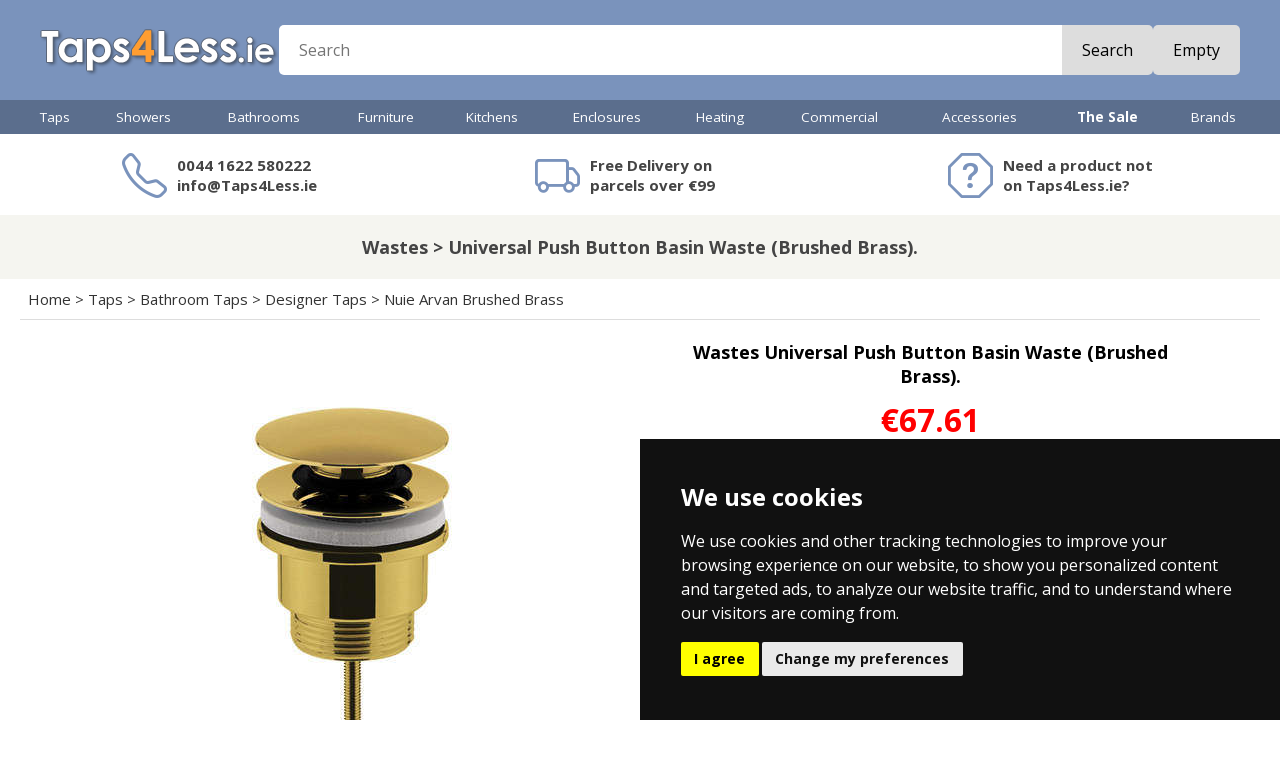

--- FILE ---
content_type: text/html
request_url: https://www.taps4less.ie/PP/U-EK810.html
body_size: 14866
content:
<!DOCTYPE HTML> <html> <head> <link rel="stylesheet" href="https://cdn.jsdelivr.net/npm/bootstrap-icons@1.9.1/font/bootstrap-icons.css"> <meta http-equiv="X-UA-Compatible" content="IE=10"> <meta name="viewport" content="initial-scale=1, width=device-width"> <meta charset="ISO-8859-1"> <script src="https://code.jquery.com/jquery-1.9.1.min.js"></script> <script src="../js/jssor.slider.min.js"></script> <script src="../js/T4L.js?v=10" type="text/javascript"></script> <script type="text/javascript"> <!--
UpdateCookies();
setT4L('&euro;','Taps4Less.ie','https://s.taps4less.ie','html','html');
--> </script> <!-- Google Tag Manager --> <script>(function(w,d,s,l,i){w[l]=w[l]||[];w[l].push({'gtm.start':
new Date().getTime(),event:'gtm.js'});var f=d.getElementsByTagName(s)[0],
j=d.createElement(s),dl=l!='dataLayer'?'&l='+l:'';j.async=true;j.src=
'https://www.googletagmanager.com/gtm.js?id='+i+dl;f.parentNode.insertBefore(j,f);
})(window,document,'script','dataLayer','GTM-5NJQKWH');</script> <!-- End Google Tag Manager --> 
 <link href="https://fonts.googleapis.com/css?family=Open+Sans|Open+Sans:700|Open+Sans+Condensed:700" rel="stylesheet"> <link href="https://fonts.googleapis.com/css?family=Bungee+Inline|Comfortaa:700|Contrail+One" rel="stylesheet"> <script type="application/ld+json">{"@context": "https://schema.org", "@type": "BreadcrumbList", "itemListElement": [{"@type": "ListItem", "position": 1, "name": "Home", "item": "https://www.Taps4Less.ie/"},{"@type": "ListItem", "position": 2, "name": "Taps", "item": "https://www.Taps4Less.ie/taps.html"},{"@type": "ListItem", "position": 3, "name": "Bathroom Taps", "item": "https://www.Taps4Less.ie/bathroom-taps.html"},{"@type": "ListItem", "position": 4, "name": "Designer Taps", "item": "https://www.Taps4Less.ie/designer-taps.html"},{"@type": "ListItem", "position": 5, "name": "Nuie Arvan Brushed Brass ", "item": "https://www.Taps4Less.ie/Nuie-Arvan-Brushed-Brass.html"},{"@type": "ListItem", "position": 6, "name": "Universal Push Button Basin Waste (Brushed Brass).", "item": "https://www.Taps4Less.ie/PP/U-EK810.html"}]}</script> <link rel="canonical" href="https://www.Taps4Less.ie/PP/U-EK810.html"> <!-- <PageMap><DataObject type="thumbnail"><Attribute name="src" value="https://s.taps4less.ie/PIT/th_U-EK810.jpg"/><Attribute name="width" value="210"/><Attribute name="height" value="210"/></DataObject></PageMap> --> <title>Universal Push Button Basin Waste (Brushed Brass). Wastes U-EK810</title> <META NAME="Description" CONTENT="Wastes Nuie universal push button basin waste in a brushed brass finish.Easy to use push button.Connections: G 1 1/4 inch.Finish: Brushed Bras """\\\"""  U-EK810. Bathroom and Kitchen goods for Ireland.  Showers, Taps and more. Shop here for real value on modern and traditional taps."> <META NAME="keywords" CONTENT="Wastes,U-EK810,,,,NUIE,Universal Push Button Basin Waste (Brushed Brass).,bathroom taps,basin taps,showers,taps,Ireland,Irish,Eire,ROI,IRL,buy,shop"> <link href="../mobile/menu.css?v=10" rel="stylesheet" type="text/css"> <link href="../_t4l22.css?v=10" rel="stylesheet" type="text/css"> 
 <script src="../mobile/menu.js?v=10" type="text/javascript"></script> <script type = "application/ld+json"> {
  "@context": "https://schema.org/",
  "@type": "Product",
  "name": "Wastes Universal Push Button Basin Waste (Brushed Brass).",
  "image": ["https://s.taps4less.ie/PI/U-EK810.jpg","https://s.taps4less.ie/PIE/U-EK810--B.jpg","https://s.taps4less.ie/PIE/U-EK810--T.gif"],
  "description": "Nuie universal push button basin waste in a brushed brass finish. Easy to use push button. Connections: G 1 1/4\". Finish: Brushed Brass. CE approved. 5 Year guarantee: Nuie guarantee this waste for 5 years.",
  "productID": "27794",  
  "mpn": "EK810",
  "gtin" : "5056462603421",
  "brand": {
    "@type": "Brand",
    "name": "Nuie"
  },
  "offers": {
    "@type": "Offer",
    "url": "https://www.Taps4Less.ie/PP/U-EK810.html",
    "price": "67.61",
    "priceCurrency": "EUR",
    "availability": "https://schema.org/InStock",
    "itemCondition": "https://schema.org/NewCondition"
  }
}   </script> <meta property="og:description" content="Nuie universal push button basin waste in a brushed brass finish. Easy to use push button. Connections: G 1 1/4". Finish: Brushed Brass. CE approved. 5 Year guarantee: Nuie guarantee this waste for 5 years." /> <meta property="og:title" content="Wastes Universal Push Button Basin Waste (Brushed Brass)." /> <meta property="og:url" content="https://www.Taps4Less.ie/PP/U-EK810.html" /> <meta property="og:image" content="https://s.taps4less.ie/PI/U-EK810.jpg" /> <meta property="og:creator" content="@Taps4Less" /> <meta property='og:price:amount' content='67.61' /> <meta property='og:price:currency' content='EUR' /> <meta property='og:product:amount' content='67.61' /> <meta property='og:product:currency' content='EUR' /> <meta property="og:product:condition" content="New" /> <meta property="og:product:availability" content="available for order" /> <meta property="og:product:brand" content="Nuie" /> <meta property="og:product:retailer_item_id" content="U-EK810" /> <meta name="twitter:card" content="summary_large_image" /> <meta name="twitter:site" content="@Taps4Less" /> <meta name="twitter:title" content="Wastes Universal Push Button Basin Waste (Brushed Brass)." /> <meta name="twitter:description" content="Nuie universal push button basin waste in a brushed brass finish. Easy to use push button. Connections: G 1 1/4". Finish: Brushed Brass. CE approved. 5 Year guarantee: Nuie guarantee this waste for 5 years." /> <meta name="twitter:creator" content="@Taps4Less" /> <meta name="twitter:image" content="https://s.taps4less.ie/PI/U-EK810.jpg" /> </head> <body> 
 <div id='MenuFader'></div> <div id="menu"></div> 
 <div id="HeaderRow"> <div class="MidCol hPadMd flex row wrap centerV hGapMd"> <div id="HeaderMenuBtn"> <i class="bi bi-list"></i> </div> 
    <div id="HeaderLogo"><a href="/"><img src="../images/logo-v7.png"></a></div> <div id="HeaderSearch" class="flex grow"> <form class="flex grow radiusSm" action="/pages/search.asp" method="get" autocomplete="off"><input id="newSearch" name="st" placeholder="Search" class="flex grow text radiusNone"><!--<div class="btn"><span>Search</span></div>--><button class="btn">Search</button> </form> </div> 
    <div id="HeaderCart"> <div class="Cart"> <script type="text/javascript"> var tagsStart = '<a class="flex TxtBtn radiusSm" href="javascript:Checkout()">';
      var tagsEnd = '<\/a>';
      var tagsEmpty = '<div class="glyph"><i class="bi bi-cart3"><\/i><\/div><div class="btn"><span>Empty<\/span><\/div>';
      var tagsFull = '<div class="glyph"><i class="bi bi-cart3"><\/i><b>%q<\/b><\/div><div class="text flex col centerV">%q %i &nbsp; %g<\/div><div class="btn">Checkout<\/div>';
      var tagsCartPage = '<div class="glyph"><i class="bi bi-cart3"><\/i><b>%q<\/b><\/div><div class="btn">%q %i &nbsp; %g<\/div>';
      MC(tagsStart + tagsEmpty + tagsEnd, tagsStart + tagsFull + tagsEnd, tagsStart + tagsCartPage + tagsEnd, 'Item', 'Items')
      </script> </div> 
    </div> 
  </div> </div> <div id="MenuRow"> <div id="HorMenu" class="MidCol"><div class="taps"><a href="../taps.html" class="L1">Taps</a><div class="MegaPanel"><div class="MegaCol"><h3><a href="../bathroom-taps.html" class="L2">Bathroom Taps</a></h3> <a href="/B/Basin-Tap-Mixer.R1.html" class="L3">Basin Mixer Taps</a> <a href="/B/Basin-Taps-Pair.R1.html" class="L3">Basin Taps (Pairs)</a> <a href="/B/Bath-Filler.R1.html" class="L3">Bath Filler Taps</a> <a href="/B/Bath-Shower-Mixer.R1.html" class="L3">Bath Shower Mixers</a> <a href="/B/Bath-Taps-Pair.R1.html" class="L3">Bath Taps (Pairs)</a> <a href="../Tap-Sets.html" class="L3">Tap Sets</a> <a href="../designer-taps.html" class="L3">Designer Taps</a> <a href="../Minimalist-Taps.html" class="L3">Minimalist Taps</a> <a href="../Modern-Taps.html" class="L3">Modern Taps</a> <a href="../Traditional-Taps.html" class="L3">Traditional Taps</a> <a href="../Wall-Mounted-Taps.html" class="L3">Wall Mounted Taps</a> <a href="../Digital-Taps.html" class="L3">Digital Taps</a> <a href="../Specialist-Taps.html" class="L3">Contract Taps & More</a> <a href="../High-Basin.html" class="L3">High Rise Basin Taps</a> </div><div class="MegaCol NoHeading"><a href="../Bidet-Taps.html" class="L3">Bidet Taps</a> <a href="../Freestanding-Bath-Taps.html" class="L3">Freestanding Bath Taps</a> <a href="../Bath-Spout.html" class="L3">Bath Spouts</a> <a href="../Bath-Overflow-Fillers.html" class="L3">Bath Overflow Fillers</a> <a href="../Spray-Kits.html" class="L3">Spray Kits</a> <h3><a href="../kitchen-taps.html" class="L2">Kitchen Taps</a></h3> <a href="../Kitchen-Tap-Pull-Out.html" class="L3">Kitchen Taps With Pull Out Rinsers</a> <a href="../Modern-Kitchen-Taps.html" class="L3">Modern Kitchen Taps</a> <a href="../Traditional-Kitchen-Taps.html" class="L3">Traditional Kitchen Taps</a> <a href="../Designer-Kitchen-Taps.html" class="L3">Designer Kitchen Taps</a> <a href="../Boiling-Water-Taps.html" class="L3">Boiling Water Taps</a> <a href="../Steel-Kitchen-Taps.html" class="L3">Stainless Steel Taps</a> <a href="../Contract-Kitchen-Taps.html" class="L3">Contract Kitchen Taps</a> </div><div class="MegaCol NoHeading"><a href="../Water-Filter-Kitchen-Taps.html" class="L3">Water Filtering Kitchen Taps</a> <a href="../Kitchen-Wall-Taps.html" class="L3">Wall Mounted Kitchen Taps</a> <a href="../Zip-Chilled-Sparkling-Kitchen-Taps.html" class="L3">Zip Chilled and Sparkling Kitchen Taps</a> <a href="../Catering-Taps.html" class="L3">Catering Taps</a> <a href="../White-Kitchen-Taps.html" class="L3">White & Coloured Kitchen Taps</a> <a href="../High-Kitchen-Taps.html" class="L3">High Neck & Bib Taps</a> <a href="../Tall-Kitchen-Taps.html" class="L3">High Rise Kitchen Taps</a> <a href="../Handspray.html" class="L3">Handspray</a> <a href="../Replacement-Filter-Cartridges.html" class="L3">Replacement Filter Cartridges</a> <a href="../Kitchen-Tap-Accessories.html" class="L3">Kitchen Tap Accessories</a> </div><div class="MegaCol"><h3><a href="../waste.html" class="L2">Wastes</a></h3> <a href="../basin-waste.html" class="L3">Basin Wastes</a> <a href="../bath-waste.html" class="L3">Bath Wastes</a> <a href="../Bath-Overflow-Fillers.html" class="L3">Bath Overflow Fillers</a> <a href="../sink-waste.html" class="L3">Kitchen Sink Wastes</a> <a href="../shower-waste.html" class="L3">Shower Wastes</a> <a href="../bottle-traps.html" class="L3">Bottle Traps</a> <a href="../WetRoom-Drain.html" class="L3">Wet Room Drains & Gullies</a> <a href="../Perfect-Line-Channels.html" class="L3">Perfect Line Channels</a> <a href="../Commercial-Drains.html" class="L3">Commercial Drains</a> <a href="../Bucket-Drains.html" class="L3">Bucket Drains</a> <a href="../Balcony-Drains.html" class="L3">Balcony Drains</a> <a href="../Kitchen-Drains.html" class="L3">Kitchen Drains</a> <a href="../Vinyl-Flooring.html" class="L3">Vinyl Flooring</a> <a href="../Amber-Spec.html" class="L3">Nuie Specialist</a> </div></div></div><div class="showers"><a href="../showers.html" class="L1">Showers</a><div class="MegaPanel"><div class="MegaCol"><h3><a href="../shower-packs.html" class="L2">Shower Packs</a></h3> <a href="../Modern-Showers.html" class="L3">Modern Showers</a> <a href="../Traditional-Showers.html" class="L3">Traditional Showers</a> <a href="../Rigid-Riser-Modern.html" class="L3">Rigid Riser Kits (Modern)</a> <a href="../Shower-Rigid.html" class="L3">Rigid Riser Kits (Traditional)</a> <a href="../Designer-Shower-Sets.html" class="L3">Designer Shower Sets</a> <a href="../One-Outlet-Shower-Valve-Sets.html" class="L3">One Outlet Shower Valve Sets</a> <a href="../Two-Outlet-Shower-Valve-Sets.html" class="L3">Two Outlet Shower Valve Sets</a> <a href="../Three-Outlet-Shower-Valve-Sets.html" class="L3">Three Outlet Shower Valve Sets</a> <a href="../Dream-Shower-Panels.html" class="L3">Shower Panels</a> <a href="../Electric-Shower.html" class="L3">Electric Showers</a> <a href="../Power-Showers.html" class="L3">Power Showers</a> <a href="../Commercial-Showers.html" class="L3">Commercial Showers</a> <a href="../Safety-Showers.html" class="L3">Safety Showers</a> </div><div class="MegaCol"><h3><a href="../shower-valves.html" class="L2">Shower Valves</a></h3> <a href="../Shower-Valve.html" class="L3">Modern Shower Valves</a> <a href="../Traditional-Shower-Valves.html" class="L3">Traditional Shower Valves</a> <a href="../Gold-Shower-Valves.html" class="L3">Gold Shower Valves</a> <a href="../Exposed-Valves.html" class="L3">Exposed Shower Valves</a> <a href="../Triple-Shower-Valve.html" class="L3">Multiple Outlet Shower Valves</a> <a href="../Stop-Shower-Valves.html" class="L3">Stop Shower Valves</a> <h3><a href="../shower-accessories.html" class="L2">Shower Accessories</a></h3> <a href="../Shower-Head.html" class="L3">Shower Heads</a> <a href="../LED-Shower-Heads.html" class="L3">LED Shower Heads</a> <a href="../Shower-Pumps.html" class="L3">Shower Pumps</a> <a href="../Shower-Arms.html" class="L3">Shower Arms</a> </div><div class="MegaCol NoHeading"><a href="../Shower-Rail.html" class="L3">Riser Rail Kits</a> <a href="../Shower-Handset.html" class="L3">Handsets</a> <a href="../Shower-Hoses.html" class="L3">Hoses</a> <a href="../Body-Jets.html" class="L3">Body Jets</a> <a href="../Shower-Curtain-Rails.html" class="L3">Shower Curtain Rings</a> <a href="../Shower-Comp.html" class="L3">Shower Components</a> <a href="../Body-Dryers.html" class="L3">Body Dryers</a> <a href="../Bath-Spout.html" class="L3">Bath Shower Spouts</a> <a href="../waste.html" class="L3">Shower Wastes & Drains</a> <h3><a href="../Shower-Enclosures.html" class="L2">Shower Enclosures</a></h3> <h3><a href="../Shower-Trays.html" class="L2">Shower Trays</a></h3> <h3><a href="../WetRoom.html" class="L2">Wet Room Accessories</a></h3> </div></div></div><div class="bathrooms"><a href="../bathrooms.html" class="L1">Bathrooms</a><div class="MegaPanel"><div class="MegaCol"><h3><a href="../bathroom-suites.html" class="L2">Bathroom Suites</a></h3> <a href="../Modern-Suites.html" class="L3">Modern Bathroom Suites</a> <a href="../Modern-Bathroom-Suites.html" class="L3">Modern Bathroom Suites (With Bath)</a> <a href="../Trad-Suite.html" class="L3">Traditional Bathroom Suites</a> <a href="../Traditional-Bathroom-Suites.html" class="L3">Traditional Bathroom Suites (With Bath)</a> <a href="../Vanity-Bathroom-Suites.html" class="L3">Vanity Bathroom Suites</a> <h3><a href="../bathroom-electric.html" class="L2">Bathroom Electrical</a></h3> <a href="../Extractor.html" class="L3">Extractor Fans</a> <a href="../Commercial-Hand-Dryers.html" class="L3">Commercial Hand Dryers</a> <a href="../Body-Dryer.html" class="L3">Body Dryers</a> <a href="../steam-generators.html" class="L3">Steam Generators</a> <a href="../rad-element.html" class="L3">Radiator Elements</a> <a href="../Electric-Shower.html" class="L3">Electric Showers</a> <a href="../Shower-Pumps.html" class="L3">Shower Pumps</a> <a href="../Electronic-Taps.html" class="L3">Electronic Taps & Showers</a> </div><div class="MegaCol"><h3><a href="../ceramics.html" class="L2">Toilets & Basins</a></h3> <a href="../Toilets.html" class="L3">Modern Toilets</a> <a href="../Traditional-Toilet.html" class="L3">Traditional Toilets</a> <a href="../BTW-Toilet.html" class="L3">Back To Wall Pans</a> <a href="../Wall-Hung-Toilet.html" class="L3">Wall Hung Pans</a> <a href="../Toilet-Seat.html" class="L3">Toilet Seats</a> <a href="../Commercial-Toilets.html" class="L3">Commercial Toilets</a> <a href="../Toilet-Handle.html" class="L3">Toilet Accessories</a> <a href="../Basin-Pedestal.html" class="L3">Modern Basin & Pedestal</a> <a href="../Traditional-Basins.html" class="L3">Traditional Basins</a> <a href="../Cloakroom-Basins.html" class="L3">Cloakroom Basins</a> <a href="../Free-Standing-Bowl.html" class="L3">Free Standing Basins</a> <a href="../Semi-Recess-Basin.html" class="L3">Semi Recess Basins</a> <a href="../Basins.html" class="L3">Basins</a> <a href="../Corner-Basin.html" class="L3">Corner Basins</a> </div><div class="MegaCol"><h3><a href="../bath.html" class="L2">Baths</a></h3> <a href="../Baths.html" class="L3">Acrylic Baths</a> <a href="../Corner-Bath.html" class="L3">Corner Baths</a> <a href="../Whirlpool-Bath.html" class="L3">Whirlpool Baths</a> <a href="../Corner-Whirlpool-Bath.html" class="L3">Corner Whirlpool Baths</a> <a href="../Contemporary-Freestanding-Baths.html" class="L3">Contemporary Freestanding Baths</a> <a href="../Roll-Top-Bath.html" class="L3">Traditional Roll Top Baths</a> <a href="../Designer-Bath.html" class="L3">Designer Baths</a> <a href="../BC-Designs-Painted-Baths.html" class="L3">BC Designs Painted Baths</a> <a href="../BC-Designs-ColourKast-Baths.html" class="L3">BC Designs ColourKast Baths</a> <a href="../Bath-Walk-In-Mobility.html" class="L3">Mobility Walk In Baths</a> <a href="../Bath-Screen.html" class="L3">Bath Screens</a> <a href="../bath-waste.html" class="L3">Bath Wastes</a> <a href="../Bath-Panels.html" class="L3">Bath Panels</a> <h3 class="NoChildren"><a href="../doc-m.html" class="L2">Mobility & Doc-M</a></h3> </div><div class="MegaCol"><h3><a href="../concealed-systems.html" class="L2">Concealed Systems</a></h3> <a href="../Concealed-Cistern.html" class="L3">Concealed Cisterns</a> <a href="../Flush-Plates.html" class="L3">Flush Plates</a> <a href="../Wall-Hung-Frames.html" class="L3">Wall Hanging Frames</a> </div></div></div><div class="bathroom-furniture"><a href="../bathroom-furniture.html" class="L1">Furniture</a><div class="MegaPanel"><div class="MegaCol"><h3><a href="../vanity-units.html" class="L2">Vanity Units</a></h3> <a href="../wall-hung-unit.html" class="L3">Wall Hung Vanity Units</a> <a href="../traditional-unit.html" class="L3">Traditional Vanity Units</a> <a href="../freestanding-unit.html" class="L3">Freestanding Vanity Units</a> <a href="../crosswater-handles.html" class="L3">Crosswater Handles</a> <a href="../cloakroom-unit.html" class="L3">Cloakroom Vanity Units</a> <a href="../double-basin-units.html" class="L3">Double Basin Vanity Units</a> <h3 class="NoChildren"><a href="../btw-furniture.html" class="L2">Back To Wall Furniture</a></h3> </div><div class="MegaCol"><h3><a href="../bathroom-cabinets-and-storage.html" class="L2">Bathroom Cabinets & Storage</a></h3> <a href="../bathroom-storage.html" class="L3">Bathroom Storage</a> <a href="../bathroom-cabinets.html" class="L3">Mirror Bathroom Cabinets</a> <a href="../led-bathroom-cabinets.html" class="L3">LED Mirror Bathroom Caninets</a> <a href="../traditional-cabinets.html" class="L3">Traditional Bathroom Cabinets</a> <a href="../laundry-bin.html" class="L3">Laundry Bins</a> </div><div class="MegaCol"><h3><a href="../bathroom-mirror.html" class="L2">Bathroom Mirrors</a></h3> <a href="../Mirror.html" class="L3">Mirrors</a> <a href="../Backlit-Mirror.html" class="L3">Backlit Mirrors</a> <a href="../Iluiminated-Mirror.html" class="L3">Iluiminated Mirrors</a> </div></div></div><div class="kitchens"><a href="../kitchens.html" class="L1">Kitchens</a><div class="MegaPanel"><div class="MegaCol"><h3><a href="../kitchen-taps.html" class="L2">Kitchen Taps</a></h3> <h3><a href="../kitchen-sinks.html" class="L2">Kitchen Sinks</a></h3> <a href="../Steel-Sink-1.0-Bowl.html" class="L3">Stainless Steel 1.0 Bowl Sinks</a> <a href="../Steel-Sink-1.5-Bowl.html" class="L3">Stainless Steel 1.5 Bowl Sinks</a> <a href="../Steel-Sink-2.0-Bowl.html" class="L3">Stainless Steel 2.0 Bowl Sinks</a> <a href="../Steel-Sink-2.5-Bowl.html" class="L3">Stainless Steel 2.5 Bowl Sinks</a> <a href="../Steel-Sink-3.0-Bowl.html" class="L3">Stainless Steel 3.0 Bowl Sinks</a> <a href="../Sink-Tap-Set.html" class="L3">Sink And Tap Sets</a> <a href="../Inset-Steel-Sinks.html" class="L3">Inset Steel Sinks</a> </div><div class="MegaCol NoHeading"><a href="../Corner-Kitchen-Sink.html" class="L3">Corner Kitchen Sinks</a> <a href="../Under-Steel.html" class="L3">Undermount Steel Sinks</a> <a href="../UKInox-ColorX-Kitchen-Sinks.html" class="L3">UKInox ColorX Kitchen Sinks</a> <a href="../Under-Ceramic.html" class="L3">U-Mount Ceramic Sinks</a> <a href="../1810-Purquartz.html" class="L3">1810 Purquartz Range</a> <a href="../Steel-Sink.html" class="L3">Stainless Steel Sinks</a> <h3><a href="../Acorn-Thorn.html" class="L2">Commercial Sinks</a></h3> </div><div class="MegaCol"><h3 class="NoChildren"><a href="../Waste-Disposal-Unit.html" class="L2">Waste Disposal Units</a></h3> <h3 class="NoChildren"><a href="../Kitchen-Accessories.html" class="L2">Kitchen Accessories</a></h3> <h3 class="NoChildren"><a href="../Hand-Sprays.html" class="L2">Hand Sprays</a></h3> <h3><a href="../water-softener.html" class="L2">Water Softeners</a></h3> <h3><a href="../sink-waste.html" class="L2">Kitchen Sink Wastes</a></h3> </div></div></div><div class="enclosures-trays"><a href="../enclosures-trays.html" class="L1">Enclosures</a><div class="MegaPanel"><div class="MegaCol"><h3><a href="../Shower-Enclosures.html" class="L2">Shower Enclosures</a></h3> <a href="../Shower-Enclosures-Square.html" class="L3">Shower Enclosures Square</a> <a href="../Shower-Enclosures-Square-Pivot-Hinge-Door.html" class="L3">Shower Enclosures Square Pivot/Hinge Door</a> <a href="../Shower-Enclosures-Square-Bi-Fold-Door.html" class="L3">Shower Enclosures Square Bi-Fold Door</a> <a href="../Shower-Enclosures-Square-Corner-Entry.html" class="L3">Shower Enclosures Square Corner Entry</a> <a href="../Shower-Enclosures-Square-Sliding-Door.html" class="L3">Shower Enclosures Square Sliding Door</a> <a href="../Rectangular-Shower-Enclosures.html" class="L3">Shower Enclosures Rectangular</a> <a href="../Shower-Enclosures-Rectangular-Pivot-Hinge-Door.html" class="L3">Shower Enclosures Rectangular Pivot Hinge Door</a> <a href="../Shower-Enclosures-Rectangular-Bi-Fold-Door.html" class="L3">Shower Enclosures Rectangular Bi-Fold Door</a> <a href="../Shower-Enclosures-Rectangular-Sliding-Door.html" class="L3">Shower Enclosures Rectangular Sliding Door</a> <a href="../Shower-Enclosures-Frameless.html" class="L3">Shower Enclosures Frameless</a> <a href="../Quadrant-Shower-Enclosures.html" class="L3">Shower Enclosures Quadrant</a> </div><div class="MegaCol NoHeading"><a href="../Offset-Quadrant-Shower-Enclosure.html" class="L3">Shower Enclosures Offset Quadrant</a> <a href="../D-Shaped-Enclosure.html" class="L3">D-Shaped Shower Enclosures</a> <a href="../Walk-In-Shower-Enclosures.html" class="L3">Shower Enclosures Walk-In </a> <a href="../Bath-Screen.html" class="L3">Bath Screens</a> <a href="../Shower-Enclosure-Accessories.html" class="L3">Shower Enclosure Accessories</a> <h3><a href="../shower-door.html" class="L2">Shower Doors</a></h3> <a href="../Shower-Doors.html" class="L3">Shower Doors</a> <a href="../Shower-Doors-Pivot-Hinge.html" class="L3">Pivot / Hinge Shower Doors</a> <a href="../Shower-Doors-Bi-Fold.html" class="L3">Bi-Fold Shower Doors</a> <a href="../Shower-Doors-Sliding.html" class="L3">Sliding Shower Doors</a> </div><div class="MegaCol"><h3><a href="../Shower-Trays.html" class="L2">Shower Trays</a></h3> <a href="../Slimline-Shower-Tray.html" class="L3">Slimline Shower Trays</a> <a href="../Easy-Plumb-Tray.html" class="L3">Easy Plumb Shower Trays</a> <a href="../Walk-In-Shower-Tray.html" class="L3">Walk In Shower Tray</a> <a href="../Slate-Shower-Trays.html" class="L3">Slate Shower Trays</a> <h3><a href="../wet-room.html" class="L2">Wet Rooms</a></h3> <a href="../WetRoomShower.html" class="L3">Wet Room Shower Enclosures</a> <a href="../WetRoom.html" class="L3">Wet Room Accessories</a> <h3><a href="../waste.html" class="L2">Shower Wastes & Drains</a></h3> <h3 class="NoChildren"><a href="../Glass-Protection.html" class="L2">Glass Protection</a></h3> </div></div></div><div class="towel-rails"><a href="../towel-rails.html" class="L1">Heating</a><div class="MegaPanel"><div class="MegaCol"><h3><a href="../radiators.html" class="L2">Radiators</a></h3> <a href="../Rad-White.html" class="L3">White Radiators</a> <a href="../Rad-Chrome.html" class="L3">Chrome Radiators</a> <a href="../Radiator-Black.html" class="L3">Black Radiators</a> <a href="../Radiator-Anthracite.html" class="L3">Anthracite Radiators</a> <a href="../Radiator-Steel.html" class="L3">Stainless Steel Radiators</a> <a href="../Radiator-Colour.html" class="L3">Coloured Radiators</a> <a href="../Column-Radiators.html" class="L3">Column Radiators</a> <a href="../Electric-Radiator.html" class="L3">Electric Radiators</a> </div><div class="MegaCol"><h3><a href="../heated-towel-rails.html" class="L2">Heated Towel Rails</a></h3> <a href="../Towel-Radiator-White.html" class="L3">Towel Radiators White</a> <a href="../Towel-Radiator-Chrome.html" class="L3">Towel Radiators Chrome</a> <a href="../Towel-Radiators-Coloured.html" class="L3">Towel Radiators Coloured</a> <a href="../RadHR-Trad.html" class="L3">Traditional Towel Radiators</a> <a href="../Designer-Radiators.html" class="L3">Designer Radiators</a> </div><div class="MegaCol"><h3><a href="../vertical-radiator.html" class="L2">Vertical Radiator</a></h3> <a href="../Vertical-Radiators.html" class="L3">Vertical Radiators</a> <a href="../Vertical-Aluminium-Radiators.html" class="L3">Vertical Aluminium Radiators</a> <h3><a href="../aluminium-radiators.html" class="L2">Aluminium Radiators</a></h3> <a href="../Horizontal-Aluminium-Radiators.html" class="L3">Horizontal Aluminium Radiators</a> <a href="../Vertical-Aluminium-Radiators.html" class="L3">Vertical Aluminium Radiators</a> <h3 class="NoChildren"><a href="../rad-valve.html" class="L2">Radiator Valves</a></h3> <h3 class="NoChildren"><a href="../radiator-accessories.html" class="L2">Radiator Accessories</a></h3> <h3 class="NoChildren"><a href="../rad-element.html" class="L2">Heating Elements</a></h3> </div></div></div><div class="commercial-plumbing"><a href="../commercial-plumbing.html" class="L1">Commercial</a><div class="MegaPanel"><div class="MegaCol"><h3><a href="../commercial-tap.html" class="L2">Commercial Taps</a></h3> <a href="../Commercial-Taps.html" class="L3">Commercial Taps</a> <a href="../industrial-taps.html" class="L3">Taps & Showers</a> <a href="../Catering-Taps.html" class="L3">Catering Taps</a> <a href="../Hospital-Taps.html" class="L3">Hospital Taps</a> <a href="../Kindergarten-Taps.html" class="L3">Kindergarten Taps</a> <h3><a href="../commercial-boling-taps.html" class="L2">Commercial Boiling Taps</a></h3> <a href="../Zip-G5-Classic-Taps.html" class="L3">Zip G5 Classic Taps</a> <a href="../Zip-Kitchen-Taps.html" class="L3">Zip Kitchen Mixer Taps</a> <a href="../Zip-Arc-Design-Taps.html" class="L3">Zip Arc Design Taps</a> <a href="../Zip-Chilled-Sparkling-Kitchen-Taps.html" class="L3">Zip Chilled and Sparkling Kitchen Taps</a> <a href="../Zip-Tap-Fonts.html" class="L3">Zip Tap Fonts</a> <a href="../Zip-Accessories.html" class="L3">Zip Accessories</a> </div><div class="MegaCol"><h3><a href="../commercial-shower.html" class="L2">Commercial Showers</a></h3> <a href="../Commercial-Showers.html" class="L3">Commercial Showers</a> <a href="../Bristan-Commercial-Showers.html" class="L3">Bristan Commercial Showers</a> <a href="../Bristan-Shower-Panels.html" class="L3">Bristan Shower Panels</a> <a href="../Tanking.html" class="L3">Wetroom Waterproofing</a> <a href="../steam-generators.html" class="L3">Steam Generators</a> <h3><a href="../commercial-drain.html" class="L2">Commercial Drains</a></h3> <a href="../bathroom-drains.html" class="L3">Bathroom Drains</a> <a href="../kitchen-drain.html" class="L3">Kitchen Drains</a> <a href="../Balcony-Drains.html" class="L3">Balcony Drains</a> <h3><a href="../safety-equipment.html" class="L2">Safety Equipment</a></h3> <a href="../Safety-Eye-Wash.html" class="L3">Safety Eye Wash</a> <a href="../Safety-Showers.html" class="L3">Safety Showers</a> </div><div class="MegaCol"><h3><a href="../commercial-sinks-troughs.html" class="L2">Commercial Sinks & Troughs</a></h3> <a href="../Catering-Sinks.html" class="L3">Catering Sinks</a> <a href="../Inset-Wash-Troughs.html" class="L3">Inset Wash Troughs</a> <a href="../Wall-Mounted-Wash-Troughs.html" class="L3">Wall Mounted Wash Troughs</a> <a href="../Heavy-Duty-Wash-Troughs.html" class="L3">Heavy Duty Wash Troughs</a> <a href="../Freestanding-Wash-Basins.html" class="L3">Freestanding Wash Basins</a> <a href="../Bucket-Sinks.html" class="L3">Bucket Sinks</a> <a href="../Hospital-Sluice-Sinks.html" class="L3">Hospital Sluice Sinks</a> <h3><a href="../plumbing.html" class="L2">Plumbing</a></h3> <a href="../water-softener.html" class="L3">Water Softeners</a> <a href="../Powertank.html" class="L3">Powertank</a> <a href="../water-heaters.html" class="L3">Water Heaters</a> <a href="../rad-valve.html" class="L3">Radiator Valves</a> <a href="../angled-valves.html" class="L3">Brackets & Angled Valves</a> </div><div class="MegaCol"><h3><a href="../commercial-bathrooms.html" class="L2">Commercial Bathrooms</a></h3> <a href="../Commercial-Toilets.html" class="L3">Commercial Toilets</a> <a href="../Wall-Hung-Frames.html" class="L3">Wall Hanging Frames</a> <a href="../Concealed-Cistern.html" class="L3">Concealed Cisterns</a> <a href="../Flush-Plates.html" class="L3">Flush Plates</a> <a href="../hand-wash-dry.html" class="L3">Hand Washing & Drying</a> <a href="../Extractor.html" class="L3">Extractor Fans</a> <h3><a href="../mobility.html" class="L2">Mobility</a></h3> <a href="../doc-m.html" class="L3">Mobility & Doc-M</a> <a href="../Bath-Walk-In-Mobility.html" class="L3">Mobility Walk In Baths</a> <a href="../Grab-Rails.html" class="L3">Grab Rails</a> </div></div></div><div class="accessories"><a href="../accessories.html" class="L1">Accessories</a><div class="MegaPanel"><div class="MegaCol"><h3 class="NoChildren"><a href="../Bathroom-Accessories-Packs.html" class="L2">Accessories Packs</a></h3> <h3><a href="../bristan-bathroom-accessories.html" class="L2">Bristan Accessories</a></h3> <a href="../Bristan-1901-Chrome-Accesssories.html" class="L3">Bristan 1901 Chrome Accessories</a> <a href="../Bristan-Solo-Accessories.html" class="L3">Bristan Solo Accessories</a> <a href="../Bristan-Square-Chrome-Accessories.html" class="L3">Bristan Square Chrome Accessories</a> <a href="../Bristan-Round-Chrome-Accessories.html" class="L3">Bristan Round Chrome Accessories</a> <h3><a href="../crosswater-bathroom-accessories.html" class="L2">Crosswater Accessories</a></h3> <a href="../Crosswater-Zeya-Accessories.html" class="L3">Crosswater Zeya Accessories</a> <a href="../Crosswater-MPRO-Accessories.html" class="L3">Crosswater MPRO Accessories</a> <a href="../crosswater-rotar-accessories.html" class="L3">Crosswater Rotar Accessories</a> <a href="../Crosswater-Central-Accessories.html" class="L3">Crosswater-Central-Accessories</a> <a href="../Crosswater-Belgravia-Accessories.html" class="L3">Crosswater Belgravia Bathroom Accessories</a> <a href="../crosswater-3one6-accessories.html" class="L3">Crosswater 3ONE6 Accessories</a> <a href="../crosswater-bathroom-lighting.html" class="L3">Crosswater Bathroom Lighting</a> <a href="../crosswater-shower-niches.html" class="L3">Crosswater Shower Niches</a> <a href="../crosswater-grab-bars.html" class="L3">Crosswater Grab Bars</a> </div><div class="MegaCol"><h3><a href="../jtp-bathroom-accessories.html" class="L2">JTP Accessories</a></h3> <a href="../JTP-Vos-Brushed-Black-Accessories.html" class="L3">JTP Vos Brushed Black Accessories</a> <a href="../JTP-Vos-Matt-Black-Accessories.html" class="L3">JTP Vos Matt Black Accessories </a> <a href="../JTP-Vos-Brushed-Brass-Accessories.html" class="L3">JTP Vos Brushed Brass Accessories</a> <a href="../JTP-Inox-Stainless-Steel-Accessories.html" class="L3">JTP Inox Stainless Steel Accessories</a> <a href="../JTP-Hix-Matt-Black-Accessories.html" class="L3">JTP Hix Matt Black Accessories</a> <a href="../JTP-Hix-Brushed-Brass-Accessories.html" class="L3">JTP-Hix-Brushed-Brass-Accessories</a> <a href="../jtp-shower-niches.html" class="L3">JTP Shower Niches</a> <h3><a href="../vado-bathroom-accessories.html" class="L2">Vado Accessories</a></h3> <a href="../Vado-Tournament.html" class="L3">Vado Tournament</a> <a href="../Vado-Spa-Accessories.html" class="L3">Vado Spa Accessories</a> <a href="../Vado-Photon-Accessories.html" class="L3">Vado Photon Accessories</a> <a href="../Vado-Phase-Accessories.html" class="L3">Vado Phase Accessories</a> <a href="../Vado-Omika-Accessories.html" class="L3">Vado Omika Accessories</a> <a href="../Vado-Life-Accessories.html" class="L3">Vado Life Accessories</a> <a href="../Vado-Infinity-Accessories.html" class="L3">Vado Infinity Accessories</a> <a href="../Vado-Elements.html" class="L3">Vado Elements</a> </div><div class="MegaCol"><h3><a href="../kartell-bathroom-accessories.html" class="L2">Kartell Accessories</a></h3> <a href="../kartell-wire.html" class="L3">Kartell Wire</a> <a href="../Kartell-Ottone-Accessories.html" class="L3">Ottone Accessories</a> <a href="../Kartell-Pure-Accesories.html" class="L3">Kartell Pure Accessories</a> <a href="../kartell-plan-accessories.html" class="L3">Kartell Plan Accessories</a> <a href="../Kartell-Nero-Round-Accessories.html" class="L3">Nero Round Accessories</a> <a href="../kartell-astley.html" class="L3">Kartell Astley</a> <h3 class="NoChildren"><a href="../Nuie-Accessories.html" class="L2">Nuie Accessories</a></h3> <h3 class="NoChildren"><a href="../Amber-Spec.html" class="L2">Nuie Specialist</a></h3> <h3 class="NoChildren"><a href="../Wirework.html" class="L2">Wirework</a></h3> </div><div class="MegaCol"><h3 class="NoChildren"><a href="../Hudson-Reed-Tec.html" class="L2">Hudson Reed Tec</a></h3> <h3><a href="../Shower-Curtain-Rails.html" class="L2">Shower Curtain Rings</a></h3> <h3><a href="../Soap-Dispensers.html" class="L2">Soap Dispensers</a></h3> <h3><a href="../Waste-Bins.html" class="L2">Waste Bins</a></h3> <h3><a href="../Paper-Towel-Dispensers.html" class="L2">Paper-Towel-Dispensers</a></h3> <h3><a href="../Flush-Plates.html" class="L2">Flush Plates</a></h3> <h3><a href="../Toilet-Handle.html" class="L2">Toilet Accessories</a></h3> <h3><a href="../Toilet-Seat.html" class="L2">Toilet Seats</a></h3> <h3><a href="../waste.html" class="L2">Wastes</a></h3> <h3><a href="../Glass-Protection.html" class="L2">Glass Protection</a></h3> <h3><a href="../Shower-Hoses.html" class="L2">Hoses</a></h3> <h3><a href="../Shower-Handset.html" class="L2">Handsets</a></h3> <h3 class="NoChildren"><a href="../Grab-Rails.html" class="L2">Grab Rails</a></h3> </div></div></div><div class="sale"><a href="../sale.html" class="L1"><b>The Sale</b></a><div class="MegaPanel"><div class="MegaCol"><h3 class="NoChildren"><a href="../taps-offers.html" class="L2">Taps Sale</a></h3> <h3 class="NoChildren"><a href="../heating-offers.html" class="L2">Heating Sale</a></h3> <h3 class="NoChildren"><a href="../showers-offers.html" class="L2">Showers Sale</a></h3> <h3 class="NoChildren"><a href="../kitchens-offers.html" class="L2">Kitchens Sale</a></h3> <h3 class="NoChildren"><a href="../recommended.html" class="L2">Recommended</a></h3> </div></div></div><div class="brands"><a href="../brands.html" class="L1">Brands</a><div class="MegaPanel"><div class="MegaCol"><a href="../regal-brassware.html" class="L3">Regal Brassware</a> <a href="../the-1810-company.html" class="L3">1810 Kitchens</a> <a href="../Abode-Designs.html" class="L3">Abode Taps</a> <a href="../Acorn-Thorn.html" class="L3">Acorn Thorn</a> <a href="../BC-Designs.html" class="L3">BC Designs</a> <a href="../Bristan.html" class="L3">Bristan</a> <a href="../Burlington.html" class="L3">Burlington Bathrooms</a> <a href="../Crosswater.html" class="L3">Crosswater</a> <a href="../EcoHeat-Aluminium-Radiators.html" class="L3">EcoHeat Aluminium Radiators</a> <a href="../Grundfos.html" class="L3">Grundfos</a> </div><div class="MegaCol NoHeading"><a href="../Hansgrohe.html" class="L3">Hansgrohe</a> <a href="../Helo-Steam-Generators.html" class="L3">Helo Steam Generators</a> <a href="../Hudson-Reed.html" class="L3">Hudson Reed</a> <a href="../Hydra.html" class="L3">Hydra Taps</a> <a href="../in-sink-erator.html" class="L3">InSinkErator</a> <a href="../Just-Taps-Plus.html" class="L3">Just Taps Plus</a> <a href="../Kartell-UK.html" class="L3">Kartell UK</a> <a href="../Lakes-Bathrooms.html" class="L3">Lakes Shower Doors</a> <a href="../Mantaleda.html" class="L3">Mantaleda</a> <a href="../Methven-Taps-Showers.html" class="L3">Methven Taps and Showers</a> <a href="../monarch-water.html" class="L3">Monarch Water</a> </div><div class="MegaCol NoHeading"><a href="../Nuie.html" class="L3">Nuie</a> <a href="../Perrin-Rowe.html" class="L3">Perrin and Rowe </a> <a href="../Powertank.html" class="L3">Powertank</a> <a href="../pyramis.html" class="L3">Pyramis</a> <a href="../Quooker.html" class="L3">Quooker Taps</a> <a href="../Reina-Radiators.html" class="L3">Reina Radiators</a> <a href="../Roca-Bathrooms.html" class="L3">Roca Bathrooms</a> <a href="../Sagittarius.html" class="L3">Sagittarius Taps and Showers</a> </div><div class="MegaCol NoHeading"><a href="../UKInox.html" class="L3">UKInox Kitchens</a> <a href="../Vado-Taps-Showers.html" class="L3">Vado </a> <a href="../Van-Den-Berg.html" class="L3">Van Den Berg</a> <a href="../vectaire.html" class="L3">Vectaire</a> <a href="../wastemaid-waste-disposal.html" class="L3">Wastemaid</a> <a href="../xpelair.html" class="L3">Xpelair</a> <a href="../Zip-Water.html" class="L3">Zip Water</a> </div></div></div></div> </div> <div id="SearchRow" class="bColor1"> <div class="MidCol hidden" id="SearchCol"></div> </div> <div id="InfoRow" class="vMarginSm hPadSm"> <div class="TopStrip MidCol flex row wrap equal centerV gapSm"> 
    <div class="flex row centerH"> <a href="../pages/contact.html" rel="nofollow" class="flex row centerV"> <i class="bi bi-telephone"></i> <span> 
        
        0044 1622 580222
        <br> 
        info@Taps4Less.ie
      </span> </a> </div> 
    <div class="flex row centerH"> <a href="../pages/delivery.html" rel="nofollow" class="flex row centerV"> <i class="bi bi-truck"></i> <span> Free Delivery on <br> parcels over €99
      </span> </a> </div> 
    
    <div class="flex row centerH"> <a href="../pages/OtherProducts.html" rel="nofollow" class="flex row centerV"> <i class="bi bi-question-octagon"></i> <span> Need a product not<br>on Taps4Less.ie?
      </span> </a> </div> 
    
  </div> </div> 
 <div id="TitleRow" class="vPadMd bColor1"> <div class="MidCol hPadSm"> <h1>Wastes > Universal Push Button Basin Waste (Brushed Brass).</h1> </div> </div> 
 <div class=""> <div class="MidCol BodyText"> <div id='PBreadCrumbs'><a href="/">Home</a> > <a href="../taps.html">Taps</a> > <a href="../bathroom-taps.html">Bathroom&nbsp;Taps</a> > <a href="../designer-taps.html">Designer&nbsp;Taps</a> > <a href="../Nuie-Arvan-Brushed-Brass.html">Nuie&nbsp;Arvan&nbsp;Brushed&nbsp;Brass&nbsp;</a></div> </div> </div> <div class="ProductRow hPadMd"> <div class="MidCol ProductCol BodyText flex row centerV justifyEven gapMd"> <img src="https://s.taps4less.ie/PI/U-EK810.jpg" width="500" height="500" alt='Wastes Universal Push Button Basin Waste (Brushed Brass).' class="ProdImg"> 
    <!--<div id="ImgZoom"><i class="bi bi-zoom-in"></i></div>--> <div class="PriceBlock grow"> <h2 class="vMarginMd"> Wastes Universal Push Button Basin Waste (Brushed Brass).
      </h2> <div class="Price" class="vMarginMd"> 
        <b>&euro;67.61</b> </div> 
      <div class="vMarginMd"><img src="../images/NUIE.gif" alt="Bathroom Products" width="97" height="16" border=0></div> 
      <div class="vMarginMd"><a class="cartBtn funnelColor radiusSm" href="javascript:AddCart('VS1FSzgxMA==','NTQuOTc=','V2FzdGVzOiBVbml2ZXJzYWwgUHVzaCBCdXR0b24gQmFzaW4gV2FzdGUgKEJydXNoZWQgQnJhc3Mp
Lg==','MA==');">Add To Cart</a></div> 
      <div class="padSm Delivery flex col"> <div class="flex row centerHV gapSm"> <i class="bi bi-truck"></i> Free delivery on parcels over €99
        </div> <div> <a href="/pages/delivery.html" style="color:inherit">More about delivery</a> </div> </div> 
      
      <div class="vMarginMd Social flex row centerH gapMd"> <span class="flex col inline radiusSm" onclick="bm('FB')" title="Share on FaceBook"> <i class="padSm bi bi-facebook"></i> Share
        </span> <span class="flex col inline radiusSm" onclick="bm('TW','Wastes > Universal Push Button Basin Waste (Brushed Brass).')" title="Share on Twitter"> <i class="padSm bi bi-twitter"></i> Tweet
        </span> <span class="flex col inline radiusSm" onclick="bm('PI','Wastes > Universal Push Button Basin Waste (Brushed Brass).')" title="Share on Pinterest"> <i class="padSm bi bi-pinterest"></i> Pin
        </span> </div> 
      <div class="dim vMarginSm"> Product Code: U-EK810
        <br>Barcode: 5056462603421
      </div> 
      <div class="vMarginSm"><a href="#SeeAlso">Related Products</a></div> 
    </div> 
  </div> <!--
        <div>Save:&nbsp;n/a</div> --> </div> <div class="vPadLg"> <div class="MidCol ColWidthMd hPadMd BodyText"> <h2>Product Details</h2> <p>Nuie universal push button basin waste in a brushed brass finish. <UL> <LI>Easy to use push button. <LI>Connections: G 1 1/4". <LI>Finish: Brushed Brass. <LI>CE approved. <LI>5 Year guarantee: Nuie guarantee this waste for 5 years. </UL></p> <p>A new waste is essential to complete any bathroom upgrade.</p> </div> </div> <div class="SeeAlsoRow vPadXL bColor1"> <div class="MidCol hPadMd"> <h2 class="BodyText centerT bPadSm"> Customers who bought this type of product bought
    </h2> <div class="list flex row wrap gapSm centerH"> <a class="flex col centerHV centerT animate1 radiusMd" href="../PP/K-WAS052.html"> <img src="https://s.taps4less.ie/PIT/th_K-WAS052.jpg" width="210" height="210" alt='' loading="lazy"> <div> Kartell ottone click clack bath was...
  </div> <b> &euro;68.88
  </b> </a> <a class="flex col centerHV centerT animate1 radiusMd" href="../PP/JTP-28709FFMB.html"> <img src="https://s.taps4less.ie/PIT/th_JTP-28709FFMB.jpg" width="210" height="210" alt='' loading="lazy"> <div> JTp vos free flow basin waste (un-s...
  </div> <b> &euro;90.67
  </b> </a> <a class="flex col centerHV centerT animate1 radiusMd" href="../PP/D-WST27-501.html"> <img src="https://s.taps4less.ie/PIT/th_D-WST27-501.jpg" width="210" height="123" alt='' loading="lazy"> <div> Deva wastes basin and bath waste se...
  </div> <b> &euro;81.69
  </b> </a> <a class="flex col centerHV centerT animate1 radiusMd" href="../PP/U-E314.html"> <img src="https://s.taps4less.ie/PIT/th_U-E314.jpg" width="210" height="210" alt='' loading="lazy"> <div> Wastes basin waste with plug & ball...
  </div> <b> &euro;57.36
  </b> </a> <a class="flex col centerHV centerT animate1 radiusMd" href="../PP/U-E328.html"> <img src="https://s.taps4less.ie/PIT/th_U-E328.jpg" width="133" height="210" alt='' loading="lazy"> <div> Wastes easyclean push button basin...
  </div> <b> &euro;65.06
  </b> </a> <a class="flex col centerHV centerT animate1 radiusMd" href="../PP/CW-BFW0302C.html"> <img src="https://s.taps4less.ie/PIT/th_CW-BFW0302C.jpg" width="210" height="210" alt='' loading="lazy"> <div> Crosswater mpro bath filler with cl...
  </div> <b> &euro;186.76
  </b> </a> <a class="flex col centerHV centerT animate1 radiusMd" href="../PP/JTP-23709SUNBBR.html"> <img src="https://s.taps4less.ie/PIT/th_JTP-23709SUNBBR.jpg" width="210" height="210" alt='' loading="lazy"> <div> JTp vos click clack basin waste (un...
  </div> <b> &euro;90.67
  </b> </a> 
    </div> </div> </div> 
 <div id="BigImages"> <div class="Mi--dCol hPadSm vPadLg flex row wrap centerHV gapMd respImgs"> <img src="https://s.taps4less.ie/PIE/U-EK810--B.jpg" width="500" height="500" alt='Additional image for Universal Push Button Basin Waste (Brushed Brass).'><img src="https://s.taps4less.ie/PIE/U-EK810--T.gif" width="419" height="567" alt='Additional image for Universal Push Button Basin Waste (Brushed Brass).'> </div> </div> <a name="SeeAlso"></a><div class="SeeAlsoRow vPadXL bColor1"><div class="MidCol hPadMd"><h2 class="BodyText centerT bPadSm">See these related product ranges<a href="../.html"></a></h2><div class="list flex row wrap gapSm centerH"><a class="flex col centerH centerT animate1 radiusMd" href="../nuie-windon-brushed-brass.html"> <img src="https://s.taps4less.ie/PIT/th_U-WIN805.jpg" width="210" height="210" alt='Nuie Windon Brushed Brass ' loading="lazy"> <div> Nuie Windon Brushed Brass 
  </div> </a> <a class="flex col centerH centerT animate1 radiusMd" href="../Nuie-Arvan-Brushed-Brass.html"> <img src="https://s.taps4less.ie/PIT/th_U-ARV805.jpg" width="210" height="210" alt='Nuie Arvan Brushed Brass ' loading="lazy"> <div> Nuie Arvan Brushed Brass 
  </div> </a> <a class="flex col centerH centerT animate1 radiusMd" href="../basin-waste.html"> <img src="https://s.taps4less.ie/PIT/th_U-E303.jpg" width="210" height="210" alt='Basin Wastes' loading="lazy"> <div> Basin Wastes
  </div> </a> <a class="flex col centerH centerT animate1 radiusMd" href="../Nuie-Wastes.html"> <img src="https://s.taps4less.ie/PIT/th_U-E303.jpg" width="210" height="210" alt='Ultra Wastes' loading="lazy"> <div> Ultra Wastes
  </div> </a> </div></div></div> <div class="CommentsRow vPadXL"> <div class="MidCol hPadMd"> <h2 class="BodyText centerT bPadSm"> What customers are saying about Taps4Less
    </h2> <div class="flex row wrap gapMd centerH"> <div class="item"><i>&#8220;</i>love your prices<i>&#8221;</i> - <b>Dorenea&nbsp;First</b></div> <div class="item"></div> </div> <div class="centerT tPadMd"> <a href="../pages/Review.html">Read more reviews</a> &nbsp;
      <a href="../pages/Comment.html" rel="nofollow">Tell us what you think</a> </div> </div> </div> 
 <footer class="FooterRow"> <div class=" vPadXL bColor3"> <div class="MidCol hPadMd flex row wrap gapMd"> <div class="item flex col"> <b><i class="bi bi-caret-right-fill"> </i>Prices</b> 
        <span>At Taps4Less.ie, the price shown includes VAT. The full VAT details are shown in the shopping cart. There are no extra charges.</span> </div> <div class="item flex col"> <b><i class="bi bi-caret-right-fill"> </i>Free Delivery</b> 
        <span> All parcels over €99 include free delivery to any mainland Ireland address. Phone for rates to islands.
        </span> </div> <div class="item flex col"> <b><i class="bi bi-caret-right-fill"> </i>Secure Shopping</b> <span> Buy safely at Taps4Less.ie. Our ordering system is certified by Verisign and  audited by Visa and MasterCard.
        </span> </div> <div class="item flex col"> <b><i class="bi bi-caret-right-fill"> </i>Bulk Orders</b> <span> Please contact us for details of discounts on bulk purchases.
          </span> </div> <div class="item flex col valve"> <b><i class="bi bi-caret-right-fill"> </i>Ceramic Valve Technology</b> <span> All Taps4Less.ie modern bathroom taps use ceramic disc valves instead of traditional washers, except where noted in the full product description. Ceramic valves give you extra smooth operation and longer life.
        </span> </div> </div> 
  </div> <div class=" vPadXL bColor4"> <div class="MidCol hPadMd centerT flex row wrap centerH gapMd"> <a href="/pages/privacy.html">Privacy</a> <a href="#" id="open_preferences_center">Cookie Settings</a> <a href="/pages/terms.html">Terms &amp; conditions</a> <a href="/pages/contact.html">Contact Us</a> <a href='/pages/archive.asp'>Bathroom Archive</a> <a class="noMob" href='/bathroom/'>Bathroom News</a> 
    </div> <div class="MidCol hPadMd tPadMd centerT"> Copyright © 2025 Plumb 4 Less Ltd, All Rights Reserved.
    </div> </div> </footer> 
 <FORM NAME="Order" ID="Order" style="display:none"> <input type=hidden name="PRICE" value="Error"> <input type=hidden name="NAME" value="Error"> <input type=hidden name="ID_NUM" value="Error"> <input type=hidden name="SHIPPING" value="Error"> </FORM> 
 <script> //sliders
slider_starter = function (containerId) {
    var _SlideshowTransitions = [
    //Fade
    //{ x:1, $Duration: 1200, $Opacity: 1 }
    {$Duration:1200,x:1,$Delay:50,$Cols:8,$Rows:4,$Opacity:2}
    ];
    var options = {
        //$SlideDuration: 3000,                                //[Optional] Specifies default duration (swipe) for slide in milliseconds, default value is 500
        $DragOrientation: 1,                                //[Optional] Orientation to drag slide, 0 no drag, 1 horizental, 2 vertical, 3 either, default value is 1 (Note that the $DragOrientation should be the same as $PlayOrientation when $DisplayPieces is greater than 1, or parking position is not 0)
        $StartIndex: Math.floor(Math.random()*10),
        $AutoPlay: true,                                    //[Optional] Whether to auto play, to enable slideshow, this option must be set to true, default value is false
        $AutoPlayInterval: 5000,                            //[Optional] Interval (in milliseconds) to go for next slide since the previous stopped if the slider is auto playing, default value is 3000
        $ArrowNavigatorOptions: {
            $Class: $JssorArrowNavigator$,
            $ChanceToShow: 1
            },
        $SlideshowOptions: {                                //[Optional] Options to specify and enable slideshow or not
            $Class: $JssorSlideshowRunner$,                 //[Required] Class to create instance of slideshow
            $Transitions: _SlideshowTransitions,            //[Required] An array of slideshow transitions to play slideshow
            $TransitionsOrder: 1,                           //[Optional] The way to choose transition to play slide, 1 Sequence, 0 Random
            $ShowLink: false                                    //[Optional] Whether to bring slide link on top of the slider when slideshow is running, default value is false
        }
    };
    function CreateSlider() {
    var jssor_slider1 = new $JssorSlider$(containerId, options);
    /*#region responsive code begin*/
    //you can remove responsive code if you don't want the slider scales while window resizing
      function ScaleSlider() {
        //var parentWidth = jssor_slider1.$Elmt.parentNode.clientWidth;
        var parentWidth = $(jssor_slider1.$Elmt.parentNode).width();
        if (parentWidth)
          jssor_slider1.$ScaleWidth(Math.min(parentWidth, 1220));
        else
          $Jssor$.$Delay(ScaleSlider, 30);
      }
    ScaleSlider();
    $Jssor$.$AddEvent(window, "load", ScaleSlider);
    $Jssor$.$AddEvent(window, "resize", ScaleSlider);
    $Jssor$.$AddEvent(window, "orientationchange", ScaleSlider);
    /*#endregion responsive code end*/    
    }
    
    if (document.getElementById(containerId) != null){
      CreateSlider();
    }
}
        
$(document).ready(function(){ //when doc ready
  InitHeaderScrollTracking();
  
  //mobile side menu
  var SideMenu = new vcMenu()
  SideMenu.init('#HeaderMenuBtn','#menu','#MenuFader')
  //SideMenu.addHeader("Menu", "", true)
  //SideMenu.addMenu("#nav")
  SideMenu.addItem("Home Page", "/", "L1");
  SideMenu.addMenu("#MenuRow a.L1,#MenuRow a.L2")
   
  /*   
  $('.SearchM').click( function(){
    $MobileBar = $('#mobileBar');
    $MobileBar.toggleClass('Show');        
    if ($MobileBar.hasClass('Show')){
      setTimeout( function(){
        $('#SearchMForm').children().first().focus();
      }, 300);      
    }  
  })   
  */
  
  //buy box
  $('#PPProdInf>.pBlockR').clone().addClass('Mobile').appendTo('#PPProdInf>#PPProdImg');
  
  //cookieCompliance();
  
  //product image click 
  var $BigImgs = $("#BigImages img");
  if ($BigImgs.length > 0){
    $('.ProdImg').click( function(){    
      $BigImgs[0].scrollIntoView({ behavior: "smooth" });
    })
  }
  
  //mobile footer clicks
  $('.FooterRow .item b').click( function(){
    var $clickElement = $(this);
    //var $animateElement = $clickElement.next();
    //var animateElement = $animateElement[0];
    var $parentElement = $clickElement.parent();
    $parentElement.toggleClass('open');
    //$animateElement.slideToggle(250);
    console.log(e);
  })   
  
  //iScroll = new iScrollHandler()
  //console.log('#MenuRow' + document.getElementById('MenuRow').getBoundingClientRect().top)
  //iScroll.add('#MenuRow', document.getElementById('MenuRow').getBoundingClientRect().top, 50, 0)
  //iScroll.add('#SideCol', 34, 50, 922)
  //iScroll.initDone()
  
  //slider
  slider_starter('MainSlider');
  
}) </script> <div id="searchResults"></div><div id='SearchFader'></div> </body> </html> 


--- FILE ---
content_type: text/css
request_url: https://www.taps4less.ie/mobile/menu.css?v=10
body_size: 1588
content:
#mobileBar{
display:none;
z-index:3000;
background:#2C3240;
border-bottom: 3px solid #C4E3F8;
color:#EEE;
}
#mobileBar.mobileBarHighVis{
background:#FF8822;
color:#FFF;
border-bottom: 0px;
}
#menuButton{
  background: url("sprites.png") no-repeat 8px -71px;
  padding: 10px 16px 10px 44px;
  cursor: pointer;
  display: inline-block;
  width: 6%;
  font-size: 120%;
}

#MenuFader{
z-index:2000;
-ms-filter:"progid:DXImageTransform.Microsoft.Alpha(Opacity=50)";
position:fixed;
top:0;
left:0;
height:200%;
width:200%;
background:#2C3240;
visibility:hidden;
opacity:0;
transition: opacity 0.25s;
}
#MenuFader.MenuFaderShow{
visibility:visible;
op acity:0.6;
}

#menu{
font-size:16px;
z-index:2001;
outline: none;
p_osition:absolute;
position:fixed;
top:0;
bottom:0;
left:-300px;
min-width:250px;
background:#fff;
overflow:hidden;
overflow-y:auto;
transition: .25s;
b_order-right:2px solid #FFD814;
b_order-right:4px solid #FF8822;
b_order-right:4px solid #C4E3F8;
b_ox-shadow: 0 0 18px #000;
}
#menu:focus{
left:0;
box-shadow: 0 0 500px #000;
}

#menu a{
color:#222;
text-decoration:none;
border-top:1px solid #ddd;
display:block;
m argin: 0 8px;
padding:10px 10px;
overflow:visible;
te xt-shadow: 0 1px 0 #000;
}
#menu a:hover{
background:#FFD814;
color:#000;
}
#menu .MenuTitle{
color:#737785;
font-size:0.8em;
font-weight:bold;
text-transform:uppercase;
border:none;
border-bottom:1px solid #464C5A;
padding: 2em 8px 0.5em 8px;
}
#menu .MenuTitle:hover{
background:inherit;
}
#menu a.L1{
font-weight:bold;
}
#menu a.L2{
padding-left:2em;
}



.MiniCartT{
display:none;
f_loat: right;
background: #fff;
width: 115px;
height: 62px;
overflow: hidden;
margin: 0;
padding:4px 0 0 0;
border:2px solid #C4E3F8;

f_ont-size: 90%;
color: #fff;
text-align: center;
}
.MiniCartT b{
c_olor:#EE7722;
font-weight:normal;
}
.MiniCartT i{
  display: block;
  c_olor: #222;
  font-weight: normal;
  font-style: normal;
  margin-bottom: 3px;
}
.MiniCartT a{
  t_ext-decoration: none;
  c_olor: #111;
  p_adding: 2px 0 3px 0;
  w_idth: 104px;
  b_order: 1px solid #BBB;
  d_isplay: block;
  m_argin: 0px auto;
}
.MiniCartT em a{
  font-style: normal;
  font-weight: normal;
  b_ackground-color: #FF9D01;
}


#SearchMForm{
font-size:14px;
margin-top:12px;
display:inline-block;
width:37%
}
#SearchMForm .e{
  -webkit-appearance: none; /* for iPhone*/
  font-size: 100%;
  border-radius: 3px 0 0 3px;
  border: 1px solid #999;
  border-right: 0;
  width:185px;
  padding: 2px 0px;
  margin:0;
}
#SearchMForm .b{
  -webkit-appearance: none; /* for iPhone*/
  background:#DDD;
  font-size: 100%;
  border-radius: 0 3px 4px 0;
  border: 1px solid #999;
  border-left: 0;
  width:40px;  
  padding: 2px 6px;
  margin:0;  
}



@media screen and (max-width: 1115px) { /* ...tablets... */ 

#cont>h1{
	border-right:160px solid #768fb8;
	b_order-right:160px solid #aa6666;
}
.MiniCartT{
display:block;
position:absolute;
top:180px;
right:0;
width:160px;
height:58px;
z-index:999;
border:0;
background:transparent;
}
.MiniCartT .empty{
display: block;
margin: 8px 24px;
}
.MiniCartT .checkout{
display: block;
margin: 8px 0;
}
.MiniCartT i{
display:inline;
margin: 0 .25em;
c_olor:#fff;
}
.MiniCartT em a {
	display:inline-block;
	margin-top:4px;
}

}


@media screen and (max-width: 940px) { /* ...phones... */ 

#cont>h1{
	border:none;
}

.MiniCartT{
display:none;
}

#mobileBar{
display:block;
}

.SearchM{
  b_ackground:#0aa6ea url("sprites.png") no-repeat 14px -28px;  
  background:url("sprites.png") no-repeat 12px -30px;
  display: inline-block;
  width: 1%;
  height: 44px;
  padding: 0em 0px 0em 40px;
  vertical-align: top;
}

.MiniCartM{
  background:url("sprites.png") no-repeat 12px 11px;  
  display: inline-block;
  width: 32%;
  padding: 14px 0 2px 40px;
}
.MiniCartM b{
  c_olor:#EE7722;
  display: inline-block;
  margin-left:2px;
}
.MiniCartM i{
  font-style: normal;
}
.MiniCartM a{
text-align:center;
  text-decoration: none;
  color: #111;
  padding: 3px 0;
  border: 1px solid #EEE;
  margin:-9px 0 0 4px;
  display:inline-block;
  width: 80px;
}
.MiniCartM em a{
  font-style: normal;
  font-weight: normal;
  background-color: #FF9D01;
}

}




--- FILE ---
content_type: text/css
request_url: https://www.taps4less.ie/_t4l22.css?v=10
body_size: 17958
content:
img{ou_tline:1px solid red}


/* TODO */
.HeroB{display:none;}

/* FRAMEWORK */
/* Flex Layout Tools */
.flex{
display:flex;
}
.flex.inline{
display:inline-flex;
}
.flex.col{
flex-direction: column;
}
.flex.row{
flex-direction: row;
}
.flex.grow{
flex-grow:1;
}
.flex .grow{
flex-grow:1;
}
.flex.wrap{
flex-wrap: wrap;
}
.flex.wrapReverse{
flex-wrap: wrap-reverse;
}
.flex.equal>*{
flex:1;
}
.flex.col.centerV{
justify-content: center;
}
.flex.col.centerH{
align-items: center;
}
.flex.row.centerV{
align-items: center;
}
.flex.row.centerH{
justify-content: center;
}
.flex.centerHV{
align-items: center;
justify-content: center;
}
.flex.centerHVT{
align-items: center;
justify-content: center;
text-align:center;
}
.flex.alignEnd{
align-items: flex-end;
}
.flex.gapXs{
  gap:5px;
}
.flex.gapSm{
  gap:10px;
}
.flex.hGapSm{
  column-gap:10px;
}
.flex.vGapSm{
  row-gap:10px;
}
.flex.gapMd{
  gap:20px;
}
.flex.hGapMd{
  column-gap:20px;
}
.flex.vGapMd{
  row-gap:20px;
}
.flex.justifyStart{
  justify-content: flex-start;
}
.flex.justifyAround{
  justify-content: space-around;
}
.flex.justifyEven{
  justify-content: space-evenly;
}
.flex.justifyBetween{
  justify-content: space-between;
}
.flex.justifyEnd{
  justify-content: flex-end;
}

/* padding */
.padXS{
padding:5px !important;
}
.padSm{
padding:10px !important;
}
.padMd{
padding:20px !important;
}

.tPadXS{
padding-top:5px !important;
}
.tPadSm{
padding-top:10px !important;
}
.tPadMd{
padding-top:20px !important;
}
.tPadXL{
padding-top:40px !important;
}

.bPadXS{
padding-bottom:5px !important;
}
.bPadSm{
padding-bottom:10px !important;
}
.bPadMd{
padding-bottom:20px !important;
}
.bPadLg{
padding-bottom:30px !important;
}
.bPadXL{
padding-bottom:40px !important;
}

.vPadXS{
padding-top:5px !important;
padding-bottom:5px !important;
}
.vPadSm{
padding-top:10px !important;
padding-bottom:10px !important;
}
.vPadMd{
padding-top:20px !important;
padding-bottom:20px !important;
}
.vPadLg{
padding-top:30px !important;
padding-bottom:30px !important;
}
.vPadXL{
padding-top:40px !important;
padding-bottom:40px !important;
}
.vPadXL2{
padding-top:50px !important;
padding-bottom:50px !important;
}

.hPadSm{
padding-left:10px !important;
padding-right:10px !important;
}
.hPadMd{
padding-left:20px !important;
padding-right:20px !important;
}
.hPadLg{
padding-left:30px !important;
padding-right:30px !important;
}
.hPadXL{
padding-left:40px !important;
padding-right:40px !important;
}
.hPadXL2{
padding-left:50px !important;
padding-right:50px !important;
}

/* margins */
.vMarginSm{
margin-top:10px !important;
margin-bottom:10px !important;
}
.vMarginMd{
margin-top:20px !important;
margin-bottom:20px !important;
}
.tMarginMd{
margin-top:20px !important;
}
.rMarginMd{
margin-right:20px;
}

/* radius */
.radiusNone{
border-radius:0px;
overflow:hidden;
}
.radiusSm{
border-radius:5px;
overflow:hidden;
}
.radiusMd{
border-radius:10px;
overflow:hidden;
}

/* decoration */
.shadowSm{
box-shadow: 0px 0px 5px -3px #333;  
}

/* OTHER TOOLS */
.hidden{
  display:none;	
}
.centerT{
  text-align:center;
}

/* RESPONSIVE TOOLS */
/* Responsive images */
.respImg,
.respImgs img{
max-width:100%;
height:auto;
object-fit: scale-down;
}
/* fitted images - fit to parent box full width */
/*.fitImg,
.fitImgs img{
width:100%;
height:auto;
object-fit: scale-down;
}*/
.fitImg, .fitImgs img {
    width: 100%;
    object-fit: scale-down;
    display: flex;
    flex:1;
    padding: 0 !important;
    aspect-ratio: 1/1;
	o_utline: 1px solid red;
    b_ackground: skyblue;
}

@media (max-width: 540px) {

  .flex.gapMobSm{
    gap:10px;
  }

}




/* THEME */
/* body and general bits*/
body *{
box-sizing: border-box;
font-family: "Open Sans", Tahoma, Arial;
}
img{
bo x-sizing: content-box;
}

html, body{
background:#fff;
padding: 0px;
margin: 0px;
font-size:13.5px; 
font-weight:normal; 
}

.BodyFont{
font-family: "Open Sans", Tahoma, Arial; 
font-size:13.5px; 
}
dddiv{
border:1px solid #f00 !important;
}
dddiv div{
border:1px solid #000 !important;
}
dddiv div div{
border:1px solid #0f0 !important;
}
img{border:0}


/* Columns */
.MidCol{
width:100%;
max-width: 1240px;
margin:0px auto;
}
.ColWidthMd{
max-width:900px;
}
/* Rows */
#HeaderRow{
background:#7a93bc;
z-index:1;
}
#MenuRow{
position:sticky;
top:0;
z-index:1;
background:#5b6e8d;
he_ight:34px;
}
#InfoRow{
he_ight:61px;
}
#TitleRow{
he_ight:64px;
}

/* Colours*/
.bColor1{
ba ckground:#f5f5e7;
background:#f5f5f0;
}
.bColor2{
background:#7a93bc;
}
.bColor3{
background:#5b6e8d;
}
.bColor4{
background:#42536e;
}
.funnelColor{
  /* classic brown 
  background-color: #AA6666;
  color: #FFFFFF;  
  */
  /* amazon yellow
  background-color: #FFD814;
  color: #000;
  */  
  background-color: #FFD814 !important;
  color: #000 !important;
}
.funnelColor:Hover, .funnelColor:Active, .funnelColor:Focus{
  /* amazon orange 
	background-color: #FFA41C;
	color: #000;
  */
  /* classic green 
	background-color: #C8E267;
	color: #000;
  */
	background-color: #C8E267 !important;
	color: #000 !important;
}

/* animations*/
.animate1:hover{
    box-shadow: 1px 1px 15px -5px #999;
    transform: scale(1.02) translate(0px, -4px);
    transition: .20s;
}

/* shadows */
.shadowBg{
box-shadow:0 0 17px -9px #000;
}

/* Header */
#HeaderRow .MidCol{
  he_ight:100px;
  padding:24px 0;
  transition:200ms;
}
#HeaderMenuBtn{
  display:none;
}
#HeaderMenuBtn .bi{
  color: #fff;
  font-size: 36px;
  text-shadow: 0px -2px #fff;
  cursor: pointer;
}
#HeaderMenuBtn .bi::before{
  vertical-align: -0.1em;
}
#HeaderLogo img{
display:block;
}

#HeaderSearch{
hei ght:100px;
pad ding:25px 20px;
}
#HeaderSearch form{
hei ght:100%;
overflow: hidden;
}
#HeaderSearch form:focus-within{
box-shadow:0 0 8px 2px #00000050;
}
#HeaderSearch input{
font-size:16px;
border: 0;
padding: 14px 20px;
outline:0;
}
#HeaderSearch .text{
width:50px;
}
#HeaderCart{
heig ht:100px;
padd ing:25px 20px;
}
#HeaderCart .glyph{
  display:none;
  position:relative;
  color: #fff;
}
#HeaderCart .glyph b{
    position: absolute;
    left: 7px;
    top: 1px;
    background: red;
    border-radius: 8px;
    padding: 2px 5px;
    font-weight: normal;
    font-size: 15px;
    line-height: 1em;
  }
#HeaderCart i{
display:none;
}
#HeaderCart .bi::before{
  vertical-align: -0.09em;
}
#HeaderRow .TxtBtn{
white-space: nowrap;
color: buttontext;
dis play: block;
text-decoration: none;
overflow:hidden;
}
#HeaderRow .text{
padding: 0px 20px;
background: #fff;
font-size: 16px;
}    
#HeaderRow .btn{
font-size: 16px;
display: inline-block;
padding: 0px 20px;
background: buttonface;
display: flex;
align-items: center;
gap: 0.5em;
height: 50px;
border:0;
}    
#He_aderRow .MidCol>div{
outline:1px solid red;
}



/* Title */
#TitleRow h1{
font-size:18px;
}

/* sliders */
#MainSlider{
  position:relative;
  height: 270px;
  width: 1240px;
}
#MainSlider .arrow{
  position:absolute;
  width:65px;
  height:65px;
}
#MainSlider .arrow.left{
  left:10px;
}
#MainSlider .arrow.right{
  right:10px;
}
#MainSlider polyline{
  fill: none;
  stroke: #fff;
  stroke-width: 1500;
  stroke-miterlimit: 10;
}

/* info strip */
.TopStrip{
  max-height:62px;
  overflow:hidden;
}
.TopStrip a{
width:14em;
text-decoration:none;
font-size:15px;
font-weight:bold;
color:#444;
}
.TopStrip .bi{
font-size: 45px;
margin-right: 10px;
color:#7a93bc;
}


/* mega menu*/
/* menu strip */
#HorMenu *{
box-sizing:border-box;
}
#HorMenu{
le ft:-72px;
display:table;
width:100%;
position:relative;
z-in   dex:9999;
}
#HorMenu ul{
padding:0;
margin:0;
}
#HorMenu li{
display:block;
}
#HorMenu>div{
display:table-cell;
}
#HorMenu>div>a{
display:block;
text-align:center;
padding:8px;
background:#5b6e8d;
color:#fff;
text-decoration:none;
}
#HorMenu>div:hover>a{
background:#f5f5f5;
color:#333;
}

/* mega panel */
#HorMenu>div:hover .MegaPanel{
vis ibility:visible;
opacity:1;
max-height:9999px;
border-bottom: 4px solid #5b6e8d;
tra nsition: 0s;
}
#HorMenu .MegaPanel{
display:flex;
vis ibility:hidden;
opacity: 0;
z-index:999;
max-height:0px;
overflow:hidden;

position:absolute;
left:0px;
top:34px;
width:100%;
background:#f5f5f5;

transition: 0.2s 0.3s; /* duration + delay */
}

/* mega panel column */
#HorMenu .MegaCol{
padding:20px;
out line:1px solid red;
flex-grow:1;
}
#HorMenu .MegaCol.NoHeading{
margin-top:38px;
}

/* mega panel content */
#HorMenu .MegaPanel h3{  
font-weight:bold;
border-bottom: 1px solid #ddd;
margin-bottom:5px;
}
#HorMenu .MegaPanel h3.NoChildren{
border:none;
}
#HorMenu .MegaPanel a{
ou line:1px solid red;
display:block;
ma rgin:10px 0;
padding:5px 10px;
color:#333;
text-decoration:none;
}
#HorMenu .MegaPanel a:hover{
ba ckground:#f5f5f5;
co lor:#339;
background:#5b6e8d;
color:#fff;
te xt-decoration:underline;
border-radius:3px;
}
/* mega panel customisation */
#HorMenu .brands .MegaCol.NoHeading {
    margin-top: 0px;
}

/* BODY STANDARD */
.BodyText{
  font-size:15px;
  line-height:1.6em;
}
.BodyText h2{
  font-size:18px;
}

/* BROWSE PAGE MENU */
.BrowseMenu a{
  text-decoration:none;
  color:#222;
  wi_dth: 145px;
  width: 228px;
  b__ox-shadow: 0px 0px 5px -3px #333;
  padding: 8px 8px 0 8px;
  background:#fff;
}
.BrowseMenu img{
  mi_n-height:180px;
  flex:1;
}
.BrowseMenu span{
  ba_ckground:#f0f0f0;
  pa_dding: 10px;
  te xt-align: center;
  he ight: 4em;
  padding: 10px 0;
  
}

/* RANGE PAGE PRODUCT LIST */
.ProdListRow article{
  position:relative;
  width: 228px;
  overflow: hidden;
  background: #fff;  
}
.ProdListRow .link{
  text-decoration:none;
  color:#333;
  padding: 9px;
}
.P_rodListRow a > img:first-of-type{
  fl_ex:1;
}
.ProdListRow .promo{
  ma_rgin-top: 10px;
}
.ProdListRow .splash{
  position:absolute;
  top:0px;
  left:0px;
  margin:0;
  padding:5px 10px;
  fo_nt-size:0.9em;
  color:white;
  background:#5b6e8d;
  border-radius: 0 0 5px 0;  
  fo_nt-weight:bold;
}
.ProdListRow .price{
  co_lor:red;
  display: flex;
  flex-wrap:wrap;
  justify-content: space-between;
  align-items: baseline;  
}
.ProdListRow .price b{
  font-size:21px;
  color:red;
}
.ProdListRow .price.none b{
  font-size: 15px;
  color: #333;
}
.ProdListRow h2{
  font-weight:normal;
  margin: 6px 0;
}
.ProdListRow .cartBtn{
  display: block;
  te_xt-align: center;
  text-decoration: none;
  text-transform:uppercase;
  padding: 5px 18px;
}
.ProdListRow .NoImgTxt{
	height:210px;
	margin:0;
	font-size: 15px;
}

/* COMMENTS */
.CommentsRow{
  font-size: 16px;
}
.CommentsRow .item{
  flex-basis: 23em;
  flex-grow: 1;
}
.CommentsRow .item i{
  font-size: 23px;
  line-height: 0.2em;
  font-family: none;
  padding: 0 4px;
  font-weight: bold;
  color: #5b6e8d;
}
.CommentsRow .item b{
  color: #5b6e8d;
}
.CommentsRow a{
  white-space: nowrap;
  line-height: 1.5em;
}

/* PRODUCT PAGE */
.ProductRow .ProductCol{
  position:relative;
}
.ProductRow .ProdImg{
  zo_om:2;
  width: auto;
  max-width: 50%;  
  height: fit-content;
  cursor:zoom-in;
  fl_ex: 1;
  object-fit: scale-down;
}
.ProductRow .PriceBlock{
text-align:center;
max-width:500px;
}
.ProductRow .Price b{
  font-size: 32px;
  color: red;
}
.ProductRow .cartBtn{
  display: inline-block;
  text-decoration: none;
  text-transform:uppercase;
  padding: 10px 30px;
}
.ProductRow .bi{
  font-size:45px;
  pa_dding:10px;  
  color:#5b6e8d;
}
.ProductRow .Delivery{
  background:#f5f5f5;
}
.ProductRow .Social span{
  background: #f5f5f5;

}
.ProductRow .Social span:hover{
  cursor:pointer;
  background: #ddd;
}
.ProductRow .dim{
  color:#555;
}
.ProductRow .splash{
  position: absolute;
  top: 0;
  left: 0;
  background: #7a93bc;
  color: #fff;
  padding: 5px 25px;
  border-radius: 0 0 20px 0;
  line-height:1.3em;
}

/* SEE ALSO */
.SeeAlsoRow .list a{
  width:160px;
  padding:10px;
  text-decoration:none;
  background:#fff;
  color:#333;
}
.SeeAlsoRow h2 a{
  color:#004fd1;
  text-decoration: none;
  border-bottom: 1px solid;
}

.SeeAlsoRow img{
  zo_om:0.666;
  max-height: 140px;
  max-width: 140px;
  object-fit:scale-down;
  margin-bottom:10px;
  flex:1
}
.SeeAlsoRow b{
  color:#5b6e8d;
  font-size:15px;
}

.FooterRow{
  color:#fff;
  font-size:15px;
}
.FooterRow .item{
  max-width:30%;
}
.FooterRow .item.valve{
  max-width:60%;
}
.FooterRow .item .bi{
  display:none;
}
.FooterRow b{
  text-transform: uppercase;
}
.FooterRow a{
  white-space: nowrap;
  color:#fff;
}



@media (max-width: 900px) {
  
  .hPadMd{
  padding-left:10px !important;
  padding-right:10px !important;
  }
  
  #HeaderRow{
  position:sticky;
  top:0;
  }  
  #HeaderRow .MidCol {
  padding:8px 0;
  }
  #HeaderLogo img{
  width:192px;
  }
  #HeaderRow .text {
  min-width:7em;
  }  
  #HeaderRow input,
  #HeaderRow .btn {
  height:36px;
  }  
  
  #HeaderMenuBtn{
    display:block;
  }
  
  #HeaderCart .btn,
  #HeaderCart .text{
  display:none;
  }
  #HeaderCart .glyph{
  display:block;
  }
  #HeaderCart i{
  display:inline;
  font-size:30px;
  }
  #HeaderCart span{
  display:none;
  }

  #MenuRow{
  display:none;
  }
  
  .ProductRow .ProductCol{
    align-items:start !important;
  }

}
@media (max-width: 540px) {

  #HeaderRow .MidCol {
  padding:0 0 8px 0;
  }

  .ScrolledDown #HeaderSearch{
    height:0;    
  }
  .ScrolledDown #HeaderRow .MidCol{
    padding:0;
  }  
  
  #HeaderLogo{
  flex-grow:1;
  }
  #HeaderSearch  {
    order:1;
  }
  
  #Prod2Promo{
    flex-wrap: wrap;
  }

  .BrowseMenu a{
     width: calc(50% - 5px);
  }
  .BrowseMenu img{
    width: 100%;
    he_ight: auto;
    box-sizing: border-box;
    object-fit: scale-down;
  }

  .SeeAlsoRow .list a{
    width: calc(50% - 5px);
  }
  .SeeAlsoRow img{
    width: 100%;
    height: auto;
    box-sizing: border-box;
    object-fit: scale-down;
  }
  
  .ProdListRow article{
    width: calc(50% - 5px);
  }
  
  .FooterRow .vPadXL{
    padding-top: 20px !important;
    padding-bottom: 20px !important;
  }
  .FooterRow .item{
    width:100%;
    max-width:100% !important;
  }
  .FooterRow .item *,
  .FooterRow .item .bi::before{
    transition: 250ms;
  }
  .FooterRow .item .bi{
    display:inline !important;
  }
  .FooterRow .item.open .bi::before{
    transform:rotate(45deg);    
  }
  .FooterRow .item span{
    max-height:0em;
    overflow:hidden;
  }
  .FooterRow .item.open span{
    max-height:10em;
  }
  
  .ProductRow .ProductCol{
    flex-direction: column;
    align-items: center !important;
  }
  .ProductRow .ProductCol img{
    max-width:100%
  }
  .ProductRow .ProductCol .PriceBlock{
    wi_dth:100%;
  }
  .ProductRow .ProductCol h2{
    display:none;
  }
  .ProductRow .cartBtn {
      padding: 20px 50px;
  }
  
}















/* ----- container IDS ----- */
/*
<div id="layout"> C 880
	<div id="backing"> 775 + 183(sidebar) = 958
		<div id="MainCol"> FL 775
			<div id="header"> 775
				<div id="TopMenu"></div>
			</div>
			<div id="cont"> content </div> FR 580
			<div id="nav"></div> FL 182
			<div id="botLinks"></div> FR
			<div id="botBlab"></div> FR
			<div id="warn"></div> FR
		</div MainCol>
	 	<div id="SideCol"></div> FR	182
	</div backing>	
	<div id="footer"></div> FR	
</div>
*/

#layout{
f_ont-size:0.85em; /*ems as opera can give smaller font with %*/
	text-align:left;
	margin: 0 auto;
	w_idth:924px;
  w_idth:1045px;
  width:1092px;
	background: #FFF; /*bottom left so always lines up with footer join*/
	border: 0px;
	border-left: 1px solid #FFF;
}
#layout{
width:100%;
max-width:1240px;
margin-top:50px;
}

#backing{
	b_ackground:url(images/bgTop.jpg) no-repeat;
  b_ackground: linear-gradient(to right, #eeeeee ,#eeeeee 224px,#ffffff 224px,#ffffff 924px,#eeeeee 924px);
	w_idth:924px;
  w_idth:1045px;
  width:100%;
	float:left;
	display:inline;
}
#header{
	b_ackground: #9CC7EA url(images/bgTop.jpg) no-repeat 0px 0px;
  background: #9CC7EA;
	height:200px;
	position:relative; /*for floating links*/
	m_argin-right:-15px;
}	
.LogoOverlay{
  position:absolute;
  top:0;
  width:345px;
  overflow:hidden;
}
#logoLink{
	position:absolute; top:25px; left:15px; width:275px; height:77px; 
	cursor:pointer;
	font-size:50px;
	text-align:center;	
	text-decoration:none;
	text-indent:-9000px;
  z-index:99;
}	
#PhoneLink { display:none;}
#ContactLink{
	position:absolute; top:115px; left:15px; width:200px; height:72px; 
	cursor:pointer;
	text-decoration:none;
  z-index:99;
}	
#favLink {
	position:absolute; top:92px; right:2px; 
	font-size:0.85em;
}
#cont{
  position:relative;
  z-index:1;
	float:right;
	text-align:left;
	w_idth:580px;
  width:700px;
	margin-top:-20px;
  min-height:1000px;
  background:#fff;
  border-radius: 20px 0 0 0;
}	
#MainCol{
	w_idth:775px;
  w_idth:895px;
  width:922px;
	float:left;
}
#SideCol{
padding-top:15px;
	float:right;
	width:170px;
	/* height:400px; */
  background:#eee;
  text-align:center;
}
.SidePromo{
margin:0 0 15px 0;
display:inline-block;
position:relative;
width:145px;
font-size:14px; 
font-family: 'Open Sans Condensed', Arial, Helvetica, sans-serif;
padding:0;
b_ackground:#eee;
}
.SPromoProd{
}
.SidePromo>a{
display:block;
p_adding:0 8px;
padding:5px;
text-decoration:none;
color: #10406f;
outline:1px solid #d0d0d0;
background:#fff;
color:#444;
}
.SidePromo>a:hover{
  o_utline:0;
    box-shadow: 0px 0px 8px 0px #aaa, 1px 1px 2px 0 #aaa;
    b_order-radius: 4px;
    transform: scale(1.05);
    transition: .15s;
}
.SidePromo img{
display:block;
b_ackground:#fff;
b_order: 5px solid #fff;
margin:0 auto;
}
.SidePromo.text{
    font-size: 20px;
    font-family: open sans;
    font-weight: bold;
    line-height: 27px;
    color: #54647a;
}
.SidePromo.text b{
  f_ont-size: 53px;
  l_ine-height: 49px;
  color: #8f5870;
}  
.SidePromo a u{
display:block;
text-decoration:none;
font-family: 'Open Sans Condensed';
font-size: 14px;
}
.SPromoProd u{
display:block;
b_ackground:#fff;
w_idth:100px;
height:2.5em;
overflow:hidden;
text-align:center;
text-decoration:none;
p_adding:0 4px 5px 4px;
}
.SPromoProd b{
    display: block;
    /* width: 100px; */
    text-align: center;
    font-weight: normal;
    color: #fff;
    position: absolute;
    top: 0;
    right: 0;
    background: #f00;
    border-radius: 0 0 0 30px;
    padding: 0px 5px 2px 15px;
}
.MiniCart{
b_ackground:#fff url(images/MiniCart2.gif);
background:#fff;
width:135px;
h_eight:108px;
padding:0px 5px 5px 5px;
f_ont-size:90%;
color:#111;
font-family: "Open Sans", Tahoma, Arial;
position:relative;
text-align:center;
outline:1px solid #ccc;
}
.MiniCart .CartTitle{
display:block;
b_ackground:thistle url(images/sprites.png) no-repeat 5px 5px;
background:#ff9d31 url(images/sprites.png) no-repeat 5px 5px;
line-height:33px;
margin:0 -5px 10px -5px;
}
.MiniCart i{
display:block;
color:#222;
font-weight:normal;
font-style:normal;
margin-bottom:3px;
}
.MiniCart b{
color:#EE7722;
}
.MiniCart a{
t_ext-decoration:none;
c_olor:#111;	
p_adding:3px 0 4px 0;
w_idth:92px;
b_order:1px solid #BBB;
d_isplay:block;
p_osition:absolute;
b_ottom:41px;
l_eft:12px;
}
.MiniCart a:hover {
background-color:#C8E267;
}
/*.MiniCart em a{*/
.MiniCart .AddCart{
font-style:normal;
font-weight:normal;
b_ackground-color:#FF9D01;
margin:10px 5px 5px 5px;
}
.MiniCart .MCIsCartPage{
display:block;
padding-top:3px;
margin-top:8px;
border-top:1px solid #CCC;
}

#botLinks{
	text-align:center;
	float:right;
	width:700px;
	font-size:14px;
	margin-top:30px;
	clear:right;
}
#botLinks a{
margin:0px 10px 0px 10px;
text-decoration:none;
color:#222;
}

#safeShop{
clear:left;
float:left;
margin:8px 41px;
}

#botBlab{
  box-sizing:border-box;
	b_ackground: url(images/BigCircle.gif) no-repeat 0px 10px;
	float:right;
	width:700px;
	f_ont-size:0.8em;
	padding:0px 30px;
	margin:0;
	margin-top:4px;
	/* clear:both; */
}	
#botBlab em{
font-style:normal;
font-weight:bold;
t_ext-transform:uppercase;
display:block;
}
#botBlab p{
	float:left;
	width:31%;
	margin:12px 0px 0px 8px;
	color:#333;
}
#botBlab p.ceramic{
width:61%;
padding-right:71px;
background: url(images/flag.gif) no-repeat right;
}
#botBlab p.bulk{
clear:both;
width:20%;
}

#blab2 {
box-sizing:border-box;
width:700px;
float:right;
margin-top:10px;
padding:0 30px;
text-align:center;
fo_nt-size:85%;
/* clear:both; */
}
.noscript{
font-size:120%;
background-color:#DFECF5;
border: 6px solid #F00;
line-height:220%;
padding:30px 0px 30px 0px;
margin-right:8px;
}
.PageDescArea{
clear:both;
	w_idth: 558px;
	padding:5px 0 0 0;
	margin:30px;
	text-align:left;	
	font-family: "Open Sans", Geneva, Arial, Helvetica, sans-serif;
	font-size: 14px;
  line-height:1.75em;
	color: #222222;	
}
#footer{
	height:50px;
  line-height:50px;
  overflow:hidden;
	w_idth:606px;
	b_ackground: #9CC7EA url(images/bgBottom.jpg) no-repeat;
  background:#567092;
	clear:both;
	p_adding:20px;
	text-align:center;
	color:#ccc;
	font-size:13px;
}

#SearchSml{
	w_idth:182px; 
	height:30px; 
	position:relative;
	margin:0;
  background:#FF9D31;
}
#SearchSml input{
position:absolute;
}
#SearchSml .e{
  box-sizing:border-box;
  width: 187px;
  left: 4px;
  top: 4px;
  height: 22px;
  margin: 0;
  border: 1px solid #fff;
  padding-left:4px;
}
#SearchSml .b{
  box-sizing:border-box;
  right: 4px;
  top: 4px;
  height: 22px;
  margin: 0;
  border: 1px solid #fff;
  background: #AA6666;
  color: #fff;
  padding: 0 4px;
}
#SearchSml .b:hover{
  background-color: #C8E267;
  color: #333333;
}
but__ton::-moz-focus-inner /*Remove button padding in FF*/
{ 
    border: 0 !important;
    padding: 0 !important;
}
.SearchBox{
	w_idth:550px;
	f_ont-size:0.85em; 
	text-align:center;
margin:0px auto;
p_adding:20px 0;
b_order-top:1px solid #DDD;
b_ackground:#f5f5f5;
color:#333333;
}
.SearchBox input, .SearchBox select{
	font-size:1em;
}
#AdvSearch .SearchOrder, #AdvSearch .SearchBtn{
  margin-left:0.5em;
}
#AdvSearch .SearchAlt{
  display:block;
  margin-top:1.2em;
}

.SearchOrderNav *{
  font-size:13.5px
}
.SearchOrderNav select{
  border: 1px solid #999;
  padding:4px;
  border-radius:4px;
}

.SearchPageList {
  f_ont-family:Arial, Helvetica, sans-serif;
	w_idth:560px;
	m_argin:16px auto;
	text-align:center;
	f_ont-size:90%;
	p_adding: 20px 0;
  clear:both;
}
.SearchPageList a{
text-decoration: none;
border: 1px solid #999;
padding: 4px;
border-radius: 4px;
color: #111;
background:#fff;
}
.SearchPageList a:hover{
background:#C8E267;
}

/*.SearchMobileNav{display:none;}*/
.SearchMobileNav{
  display:none;
  position:relative;
  min-width:300px;
  max-width:330px;
  m_argin:20px auto 10px auto;
  font-size: 16px;
}
.SearchMobileNav a, .SearchMobileNav span{
  text-decoration: none;
  border: 1px solid #A9A9A9;
  border-radius:5px;
  background-color: #fff;
  padding: 4px 0;
  display:inline-block;
  width:3em;
  text-align:center;
  position:absolute;
  top:0;
  color:#333;
}
.SearchMobileNav a{
  box-shadow: 0px 0px 8px 0px rgba(0,0,0,0.3);
}
.SearchMobileNav span{  
  o_pacity:0.5;
  background-color:transparent;
  border-color:#C0C0C0;
  color:#959595;
}
.SearchMobileNav div{
  text-align:center;
  padding:5px;
}
.SearchMobileNav .First{ left: 0; box-shadow:none;}
.SearchMobileNav .Prev{ left: 4em; }
.SearchMobileNav .Next{ right: 4em; }
.SearchMobileNav .Last{ right:0; box-shadow:none; }
@media screen and (max-width: 719px){
  .SearchPageList{ display:none;}
  .SearchMobileNav{ display:block;} 
  .SearchOrderNav *{ font-size:16px;}
} 


#nav{
	w_idth:182px;
	m_argin-top:29px;
	b_ackground: #DFEAF5 url(images/bgTop.jpg) 0px -121px no-repeat;
  width: 221px;
  float: left;
  background: #fff;
  border-right: 1px solid #e0e0e0;
  b_order-bottom: none;  
}
#nav a{
	d_isplay:block;
	w_idth:161px;
	c_olor: #111111;
	f_ont-size: 90%;
	p_adding:4px 4px 4px 16px;
	m_argin:0;
	t_ext-decoration:none;
	b_order-bottom: 1px solid #BBB;
  
  font-family: "Open Sans", Arial, Tahoma;
  f_ont-size: 14px;
  l_ine-height:19px;
  width:auto;
  display: block;
  color: #000;
  c_olor: #449;
  
  padding: 5px 4px 5px 16px;
  margin: 0;
  text-decoration: none;
  border-bottom: 1px solid #eee;
  background: linear-gradient(to bottom, rgba(255,255,255,1) 0%,rgba(247,247,247,1) 100%);
  border-bottom: 1px solid #e0e0e0;  
}
#nav a:nth-child(2){
  border-top: 1px solid #e0e0e0;  
}
#nav a:hover{
	background: #C8E267;
  t_ransform:scale(1.025);
  b_ox-shadow:1px 1px 4px #888;
}
#nav .HLite{
background:#FF9D31;
}
#nav .LinkOut{
background-color:#F1F1F1;
}
#nav img{ vertical-align:top; }

#TopMenu {
	f_ont-size:90%;
	height:22px;
	border-right:2px solid #C4E3F8;	
	margin:0px 0px 0px 99px;
	background-color:#9CC7EA;
	overflow:hidden;
	line-height:20px;	
}
#TopMenu a{
	float:right;
	padding:0px 8px 0px 8px;
	margin:0px;
	border-left:2px solid #C4E3F8;
	text-decoration:none;
	background-color: #FFF; /* #DDEAF5; */
	height: 100%;
	color:#111111;	
}
#TopMenu a:hover {
	background-color:#C8E267;
}
#TopMenu em a{
	font-style:normal;
	font-weight:normal;
	background-color:#FF9D01;
}
#TopMenu p {
	float:right;
	margin: 0px 20px 0px 20px;
}	

	
.clear{clear:both}
.clear.vSpace{
  display:block;
  height:2em;
}
.ClearLeft{clear:left;}
.FloatR{float:right !important;}

/*PRODUCT BLOCK*/

.pBlock{
box-sizing:border-box;
float:left;
c_lear:both;
w_idth:215px;
width:350px;
height:185px;
padding:8px;
b_ox-shadow: 0px 0px 7px 0px #ccc;
b_order:1px solid #DDD;
m_argin:0 0 16px 2px;
margin: 0;
display:inline;
position:relative;
f_ont-family: Geneva, Arial, Helvetica, sans-serif;
font-family: 'Roboto', Arial, Helvetica, sans-serif;
overflow:hidden;
background:#fff;
}
#cont .pBlock:nth-child(4n+1),
#cont .pBlock:nth-child(4n+2){
  background:#f0f0f0;
}
.pBlock:hover{
z-index: 9;
box-shadow: inset 0 0 0 2px #c8e267, 1px 1px 0px 1px #888, 5px 5px 20px 0 #888;
border-radius: 4px;
transform: scale(1.098); 
transition: .15s;
}
.pBlockAlt{
c_lear:none;
m_argin-left: 8px;
}
.pBlock .AddCart{
position:absolute;
bottom:10px;
right:10px;
}

.pBlock a img{
  border:5px solid #fff;
  background:#fff;
}
.pBlock Img{
f_loat:left;
p_osition:absolute;
}
.NoI
.pBlockR{
position:absolute;
right:8px;
width:185px;
h_eight:4.3em;
overflow:hidden;
p_adding:4px;
margin:0;
font-size: 12px;
color: #555555;
o_utline:1px solid red;
top:70px;
}
.pBlockR.Mobile{display:none;}
.pBlockR i {
	font-weight:normal;
	font-style:normal;
	c_olor: #ff6600;
}
.pBlockR i b {
  f_ont-family: comfortaa;
  font-family: "Open Sans Condensed";
  t_ext-shadow: 2px 2px 5px #ccc;
  text-shadow: 2px 2px 4px #e0e0e0;
	f_ont-weight: bolder;
	color: #1e90ff;
  c_olor:steelblue;
	font-size: 27px;
  line-height: 24px;
  font-weight:bold;
  display:block;
  margin-bottom:2px;
}
.pBlockR b {
	font-weight: normal;
	c_olor:#000000;
}

.pBlockR.NoPrice i b {
	display:block;
}

.pBlockR.NoPrice.ProductPage {
	width:auto;
}
.pBlockR.NoPrice.ProductPage *{
  display:block;
  height:auto;
}
.pBlockR.NoPrice.ProductPage a{
  text-decoration:none;
  color:#ff6600;
}

.pBlock h2{
position:absolute;
b_ottom:5px;
w_idth:320px;
t_op:109px;
right:8px;
width:185px;
f_ont-family: 'Roboto', Arial, Helvetica, sans-serif;
font-family: 'Open Sans Condensed', Arial, Helvetica, sans-serif;
line-height:19px;
f_loat:right;
b_order:1px solid #DDD;
p_adding:3px;
m_argin-bottom:9px;
font-size:16px;
f_ont-weight: bold;
o_utline:1px solid red;
}
.pBlock h2 a{
	c_olor: #222222;
  color:#10406f;
	text-decoration: none;
}
.pBlock h2 a:Hover{
	c_olor: #0000FF;
  color:#10406f;
	text-decoration: underline;
  
}
.pBlock a{
text-decoration:none;
}
.pBlockB{
clear:both;
width:278px;
margin:0px;
padding:0px;
p_osition:absolute;
bottom:2px;
left:2px;
}
.pBlockB>span{
  position:absolute;
  top:143px;
  background:#fff;
  width:135px;
  height:22px;
  text-align:center;
}
.AddCart{
display:block;
text-align:center;
w_idth:63px;
font-family: "Open Sans", Arial, Helvetica, sans-serif;
font-size: 12px;
b_ackground-color: #FF8822;
background-color: #AA6666;
border: 1.5px solid #fff;
color: #FFFFFF;
f_ont-weight:bold;
text-transform:uppercase;
text-decoration:none;
p_osition:absolute;
r_ight:10px;
b_ottom:10px;

padding: 4px 18px;
border-radius: 3px;
box-shadow: 1px 2px 3px 0px rgba(0,0,0,0.3);
text-shadow: 0px 1px 0px rgba(0,0,0,0.4);
z-index:9;
}
.AddCart:Hover, .AddCart:Active, .AddCart:Focus{
	background-color: #C8E267;
	color: #333333;
}
.AddCartB{
background:url(images/BuyNowB.jpg) left top;
display:block;
/*position:relative;*/
width:102px;
height:27px;
overflow:hidden;
text-indent:-999px;
margin:12px auto 0px;
}
.AddCartB:hover, .AddCartB:active, .AddCartB.focus{
background-position:left bottom;
}
.SearchAdd{
width:67px;
}
.pBlockCode{
	font-size: 11px;
	color: #999999;
	text-align:left;
	position:absolute; 	
	left:0;
	bottom:0;
	width:100%;
	l_ine-height:0.87em;
	margin:0px;
	padding:166px 0px 8px 8px;
	margin-bottom:-2px;
  b_ackground:#fff;
}
.pBlockCode:Hover {
	c_olor: #0000FF;
}
.pBlockCode i{
font-size:0px;
font-style:normal;
}
.pBlockO{ /* overlay - save splash */
position:absolute;
top:0px;
left:0px;
margin:0;
padding:1px 7px 2px 3px;
font-size:0.9em;
color:white;
b_ackground:url('images/saveoverlay3.png') no-repeat right bottom;
background:#1e90ff;
border-radius: 0 0 12px 0;
}
/*END OF PRODUCT BLOCK*/


/*RANGE AND RELATED ITEM AREAS*/
/*.BrowseArea {
	width: 550px;
	padding:8px 0 0 20px;
	b____ackground-color:#9966CC;
	f__ont-family: Geneva, Arial, Helvetica, sans-serif;
	font-style:normal;
	font-size: 90%;
	color: #222222;
	float:left;
	clear:both;
}
.BrowseArea div{
	overflow:hidden;
	width:100px;
	margin: 4px 4px 0px 0px;
	padding: 2px;
	float: left;
	t__ext-align:center;
	b____ackground-color:#CCCCCC;
	b_order:1px solid #D00;			
}
.BrowseArea div div{
padding:0;
margin:0;
d__isplay:block;
f_loat:none;
}
.BrowseArea img{
padding:0;
margin:0;
}
.BrowseArea p{
text-align:center;
padding:0;
margin:0;
height:2.5em;
overflow:hidden;
clear:both;
b__ackground-color:#FF9933;
f__ont-family: Tahoma, Arial; 
font-size: 95%; 
f__ont-weight:normal; 
}
*/
.BrowseArea{
	w_idth: 550px;
	padding:10px 0 15px 0;
	text-align:left;	
	f_ont-family: Geneva, Arial, Helvetica, sans-serif;
	f_ont-size: 105%;
	color: #222222;
	float:left;
	clear:both;
  background:#fff;
}
.SeeAlsoArea, .AlsoBoughtArea{
	w_idth: 550px;
	p_adding:28px 0 0 0;
  margin:40px 0;
	text-align:left;	
	font-weight: bold;
	f_ont-family: Geneva, Arial, Helvetica, sans-serif;
	font-size: 15px;
	color: #222222;
	float:left;
	clear:both;
}
.SeeAlsoArea .Title,
.BrowseArea .Title,
.AlsoBoughtArea .Title{
  display:inline-block;
  margin-left:30px;
  margin-bottom:10px;
}
.SeeAlsoArea p, .BrowseArea p, .AlsoBoughtArea p{
	width: 140px;
  height:171px;
	margin: 0 0 26px 0;
	padding: 4px 0 0 0;
	float: left;
	text-align:center;
	font-family: Tahoma, Arial;
  font-family: Roboto;
  font-family: Open Sans Condensed;
	font-weight: normal;
	font-size: 15px;
	overflow:hidden;
  background:#fff;
  border-bottom:1px solid #ddd;
}
.SeeAlsoArea p, .AlsoBoughtArea p{
	f_ont-size: 0.9em;
}
.AlsoBoughtArea p{
  height:189px;
}
.SeeAlsoArea p:hover, .BrowseArea p:hover, .AlsoBoughtArea p:hover{
  o_pacity:0.75;
  box-shadow: inset 0 0 0 2px #c8e267, 1px 1px 0px 1px #888, 5px 5px 20px 0 #888;
  b_order-radius: 3px 3px 0 0;
  border-radius: 4px;
  b_order-color:#c8e267;
  t_ransform: scale(1.15);
  transform: scale(1.098);
  transition:.15s;
}
.SeeAlsoArea a span, .BrowseArea a span, .AlsoBoughtArea a span{
  display:table-cell;
  height:40px;
  vertical-align:middle;
  background:#eee;
  border-bottom:3px solid #eee;
}
.SeeAlsoArea p:hover a span, .BrowseArea p:hover a span, .AlsoBoughtArea p:hover a span{
  o_utline:4px solid red;
  background:#c8e267;
  border-color:#c8e267;
}
.SeeAlsoArea u, .BrowseArea u, .AlsoBoughtArea u{
display:block;
v_ertical-align:middle;
h_eight:40px;
width:135px;
overflow:hidden;
c_ursor:pointer;
b_ackground:#eee;
text-decoration:none;
l_ine-height:1em;
padding:1px 4px;
b_order-bottom:1px dotted #ccc;

d_isplay:block;
max-height:35px;
line-height:17px;
b_order-top:3px solid #eee;
}
.SeeAlsoArea p:hover img, .BrowseArea p:hover img, .AlsoBoughtArea p:hover img{
  t_ransform: scale(1.1)
}

.SeeAlsoArea a, .BrowseArea a, .AlsoBoughtArea a{
d_isplay:table-cell;
h_eight:34px;
text-decoration:none;
color: darkslategrey;
color: navy;
color: darkslateblue;
color:#10406f;
}
.AlsoBoughtArea b{
color:#FF0000;
font-weight:normal;
line-height: 1em;
padding-bottom: 5px;
display: block;
background: #eee;
}
.AlsoBoughtArea p:hover b{
background:#c8e267;
margin-top: -1px;
}
/*END OF RANGE AND RELATED ITEM AREAS*/

/*PROD PAGE*/
#PBreadCrumbs{
/* font-size: 0.93em; */
color:#333;
border-bottom: 1px solid #ddd;
padding: 8px 0 8px 8px;
}
#PBreadCrumbs a{
color:#333;
text-decoration:none;
}
#PBreadCrumbs a:hover{
color:#33F;
text-decoration:underline;
}
#PPProdInf{ /* dont float right or PPProdImg will not center in FF */
m_argin:16px 16px 0 16px;
margin:30px;
f_ont-family: Geneva, Arial, Helvetica, sans-serif;
f_ont-size: 0.9em;
color: #444444;
}
#PPProdInf h2{
font-weight: bold;
font-size: 100%;
color: #222222;
}
#PPProdInf ul{
margin: 1em 0 1em 3em;
padding:0;
}
#PPProdImg{
position:relative;
display:inline;
text-align:center;
float:right;
width:auto;
min-width:220px;
padding:28px 0 12px 16px;
margin:0 -16px 12px 16px;
border-left:1px solid #C9E0FA;
}
.PPProdO{
position:absolute;
font-size:13px;
top:35%;
left:0px;
color:white;
text-align:center;
padding:11px 15px 10px 4px;
line-height:1em;
background:url('images/SaveOverlayP.png') no-repeat;
}
.PPProdF{
position:absolute;
top:0px;
left:8px;
}
.PPProdF img{
margin-right:4px;
cursor:pointer;
}
#PPProdInf .pBlockR{
position:static;
background-color:#EBF2F8;
float:none !important;
font-size:1em;
height:auto;
max-width:14em;
padding: 8px;
border:1px solid #C9E0FA;
}
#PPProdInf .AddCart{
font-size:1em;
margin-top:1em;
line-height:22px;
}
.PPFinance{
color:black;
margin-bottom:0;
}
/*
.PPPCode{
clear:both;
text-align:center;
border-top:1px solid #C9E0FA;
padding-top:1em;
}
*/
/*END OF PROD PAGE*/

/* descs and tables*/
.BrowseDesc{
font-size:90%;
color:#222;
}
.BrowseDesc h2{
margin-top:2em;
}
.BrTbl1{
border:1px solid #c9e0fa;
background:#EBEFF5;
}
.BrTbl1 caption{
background:#c9e0fa;
font-weight:bold;
}
.BrTbl1 td, .BrTbl1 th{
padding:3px 4px 3px 4px;
text-align:left;
}
.BrTbl1 .alt td{
background:#FFF;
}
.BrTbl1 th{
border-bottom:1px solid #c9e0fa;
}

/*customer comments*/
#CustComm{
background:#DFECF5;
margin:0 30px;
f_ont-family: Geneva, Arial, Helvetica, sans-serif;
font-size: 14px;
border:4px solid #DFECF5;
border-top:0;
w_idth:569px;
}
#CustComm th{
padding:4px;
text-align:center;
font-weight:normal;
}
#CustComm td{
background:#FFF;
padding:8px;
f_ont-size: 0.95em;
vertical-align:top;
}
#CustComm b{
font-style:italic;
}
#CustComm i{
font-style:normal;
f_ont-weight:bold;
font-size:18px;
line-height:0.2em;
}
#CustComm a{
margin-right:10px;
}

/*misc*/
hr{
height:1px;
border:1px solid #C9E0FA;
margin:2em 0 2em 0;
}
.BottomMenu a{
	font-weight: normal;
	f_ont-size: 0.97em;
	color: #ff6600;
	text-decoration: none;
  white-space: nowrap; 
	margin:0 5px 0 5px;
}
.clear{clear:both}
.AlignR{text-align:right;}
.AlignC{text-align:center;}
.MarginAH{margin:0px auto;}
.NoWrap{white-space:nowrap;}
.NoBorder{border:none !important;}

.link1{
text-decoration:underline !important; 
color:blue !important;
}



/* ----- bookmarking ----- */
.bmList{
margin:0;
padding:0;
margin-bottom: 20px;
}
.bmList a{
background:url(images/bmSprite.gif) no-repeat -99px;
padding:0px 0px 4px 20px;
text-decoration:underline;
color:#0000FF;
cursor:pointer;
}
.bmList .bmDE{background-position: 0px -38px;}
.bmList .bmRE{background-position: 0px -199px;}
.bmList .bmDI{background-position: 0px -77px;}
.bmList .bmFB{background-position: 0px -117px;}
.bmList .bmST{background-position: 0px 1px;}
.bmList .bmKA{background-position: 0px -160px;}

/* ----- HEADINGS ----- */
h1, h2, h3 {
	margin:0;
	padding:0;
}
h1 {
	f_ont-family: Geneva, Arial, Helvetica, sans-serif;
	font-size: 16px;
	f_ont-weight: bold;
	color: #444444;
	t_ext-transform: uppercase;
  text-align:center;
	h_eight:37px; /*56px;*/	
	p_adding:20px 30px;
  t_ext-shadow:0px 1px 2px #ddd;
  b_ackground:#eee;
  b_order-radius:20px 0 0 0;
  b_ox-shadow: -1px -2px 3px -1px #ccc;
  b_ox-shadow:0px -4px 3px -3px #666;
}
h2 {
	f_ont-family: Geneva, Arial, Helvetica, sans-serif;	
	font-size: 15px;	
	font-weight: bold;
}
.BodySeperator{
clear:both;
padding-top:2em;
margin-left:30px;
}

/* Statics */
.StaticPage{
w_idth:538px;
margin:0 30px;
f_ont-size:0.93em;
color: #555; /* 444444; */
}
.StaticPage h2{
font-size:16px;
color:#444; /*333333; */
border-bottom:1px solid #CCC;
margin-bottom:0.3em;
padding:0.75em 0 0.3em 0;
}

.CartInfBlock{
f_ont-size: 91%;
color:#222222;
}

.InfBlock{
color:#333333;
width:400px;
margin:0px auto;
padding:8px;
background-color:#DFECF5;
}
.InfBlock img{
float:left;
margin-right:12px;
}
.ErrBorder{
border:4px solid red;
}


/* Cart */
@media (max-width: 719px) {

    .noMob {
        display: none !important;
    }
    
    .nopcart td {
        display: block;
    }

}
@media (min-width: 720px) {

    .nopcart {
      text-align:left;
      font-weight: normal;
      f_ont-family: Geneva, Arial, Helvetica, sans-serif;
      color: #000;
      min-width:70%;
    }
    .nopheader {
      vertical-align: top;
      background-color: #BDD9F2;		
      border-bottom: 1px solid #EBF3FC;
      padding: 8px;
    }
    .nopentry {
      background-color: #EBF3FC;
      border-bottom: 1px solid #BDD9F2;	
      padding: 8px;
    }
    .noptotal {
      vertical-align: top;
      background-color: #BDD9F2;
      border-bottom: 1px solid #EBF3FC;
      padding: 8px;
    }
    .nopentry I{
      color:#777;
      font-style:normal;
      font-size:13px;
    }
    .nopentry IMG{
    background:#FFF;
    border:1px solid #BDD9F2;
    padding:3px;
    margin-right:6px;
    float:left;
    p_osition:absolute;
    v_isibility:hidden;
    object-fit: scale-down;
        aspect-ratio: 1 / 1;
        width: 125px;
    }
    .nopentry IMG:Hover{
    border:1px solid blue;
    }
    .nopentry A{
      text-decoration:none;
      color: #333333;	
    }
    .nopentry A:Hover{
      text-decoration:underline;
      color: #0000FF;	
    }
    .nopcart input, .nopcart select, .nopcart textarea{
    font-family:Arial, Helvetica, sans-serif;
    font-size:100%;
    }
    .nopaction{
    color:#355C7E !important;
    margin:0 1em 0 0;
    font-size:13px;

    }
    .nopaction:Hover{
    color: #0000FF !important;	
    }

    .nopqty{
    position:relative;
    display:block;
    text-align:right;
    padding-right:20px;
    }
    .nopqtybtn{
    position:absolute;
    right:0px;
    width:0.91em;
    height:0.899em;
    background:#FFF;
    border:1px solid #BDD9F2;
    overflow:hidden;
    text-align:center;
    f_ont-size:14px;
    }
    .nopplus{top:-.5em;}
    .nopminus{top:0.655em;}
    .nopqtylink{
    text-decoration:none !important;
    cursor:pointer;
    display:block;
    width:2em;
    line-height:2em;
    position:absolute;
    top:-0.56em;
    left:-0.54em;
    }
    .nopminuslink{
    top:-0.65em;
    left:-0.52em;
    }
    .nopqtybtn:Hover{border:1px solid #8B3;}
    .nopqtylink:Hover{
    background:#C8E267;
    color:#000 !important;
    }

    .Voucher{
    border:2px dashed #FF9D31;
    w_idth:412px;
    margin-top:12px;
    padding:20px;
    color:#222222;
    background:#FFF8E8;
    } 

    .nopMobileRow{ display:none; }
    #CartLinks{
      text-align: center;
      margin: 20px 0 10px 0;
    }
    #CartDelivery{ margin:1em 0; }
    #CartCheckout{ float:right; text-align:center; }
    #CartCheckoutText{ margin:1em 0; }
    #CartCheckout{ float:right; }
    #CartCheckoutSubmit{ padding:4px; }
    #CartCheckoutSubmitMobile{ display:none; }
    #CartCards{ display:block; margin:2em auto 1em auto; }
    .CartInfBlock.VBV{
      margin:20px 0;
    }
    .CartInfBlock.Payment{
      w_idth: 90%;
      margin: 0 auto 20em auto;
      f_ont-size: 1em;
    }
    .CartInfBlock .SagePayLogoCell{
      background:rgb(65, 169, 64);
    }


}


/* ----- PARAGRAPHS ----- */

p{
margin: 1em 0 1em 0;
}
#primaryContent p{
}
#secondaryContent p{
}

/* ----- QUOTES ----- */

blockquote{
}
blockquote p{
}
cite{
}
blockquote cite{
}

/* ----- CODE ----- */

pre{
}
code{
}
p code{
}
pre code{
}

/* ----- LISTS ----- */

li{
}
li p{
}
ol{
}
ul{
}
ol li{
}
ul li{
}

/* ----- IMAGES ----- */

img{
}
img a{
}
img a:hover{
}

/* ----- BREAK ----- */

hr{
}

/* ----- TEXT FORMATTING ----- */

strong{
}
em{
}
b{
}
i{
}

/* ----- LINKS ----- */

a{
}
a:hover{
}
a:visited, a:active, a:focus{
}
a:visited{
}
a:active{
}
a:focus{
}

p a{
}
cite a{
}
li a{
}
dt a{
}
dd a{
}

/* ----- TABLES ----- */

table{
}
caption{
}
thead{
}
tbody{
}
tfoot{
}
tr{
}
tr .alt{
}
th{
}
td{
}

/* ----- FORMS ----- */

form{
}
fieldset{
}
legend{
}
label{
}
input{
}
textarea{
}
input, textarea{
}
select{
}
optgroup{
}
option{
}

/* ----- DEFINITIONS ----- */

dl{
}
dt{
}
dd{
}








/* Hero Block */
.HeroB{
width:700px;
position:relative;
}
/* Hero Container (inner block) */
.HeroC{
position:relative;
m_argin-left:2px;
font-family: Geneva, Arial, Helvetica, sans-serif;
font-size: 90%;
color: #222222;
ma_rgin-bottom:16px;
overflow:hidden;
height:147px;
width:700px;
}
/* Hero Item */
.HeroI{
b_ackground: #eee;
float:left;
display:inline;
position:relative;
width:700px;
height:147px;
overflow:hidden;
b_ackground:linear-gradient(113deg, #fff 36%,#fccd4d 55%,#f8b500 56%,#fac83f 100%);
background:
  radial-gradient(circle at 110px 50%, #fff 15%, rgba(255,255,255,0) 16%),
  linear-gradient(136deg, rgba(255,255,255,0.4) 50%,rgba(255,255,255,0.2) 51%,rgba(255,255,255,0.35) 65%)
;
background-color: steelblue;
}
.HeroC .HeroI:nth-child(2){
background:radial-gradient(circle at 110px 50%, #fff 15%, rgba(255,255,255,0) 16%),
  linear-gradient(14deg, rgba(255,255,255,0.4) 26%,rgba(255,255,255,0.05) 66%,rgba(255,255,255,0.35) 68%);
background-color: #9c759c;
}
.HeroC .HeroI:nth-child(3){
background:radial-gradient(circle at 110px 50%, #fff 15%, rgba(255,255,255,0) 16%),
  linear-gradient(174deg, rgba(255,255,255,0.5) 37%,rgba(255,255,255,0.2) 40%,rgba(255,255,255,0.35) 41%)  ;
background-color: olivedrab;
}
.HeroI a{
    position: absolute;
    b_ackground: khaki;
    bottom: 0;
    top: 0;
    left: 0;
    right: 0;
    m_argin:2px;
    color:#fff;
}
.HeroI a:hover{
box-shadow: inset 0 0 0 4px #c8e267;
}
.HeroI .Title{
position:absolute;
top:15px;
right:10px;
left:250px;
font-family:"Bungee Inline", cursive;
font-size:28px;
line-height:1em;
t_ext-align:center;
c_olor:#444;
m_argin-bottom:6px;
b_ackground:#fff;
text-shadow:0 0 1px #333,0 0 1px #333,1px 0 8px #666
}
.HeroI .Desc{
position:absolute;
top:45px;
right:10px;
left:250px;
font-family:"Open Sans Condensed", Arial;
font-size:21px;
font-style:italic;
line-height:1.2em;
te_xt-align:center;
c_olor:#444;
m_argin-bottom:6px;
b_ackground:#ff9;
text-shadow: 1px 0 4px #444;
}
.HeroI .Price{
  position: absolute;
  bottom: 0;
  r_ight: 10px;
  left: 250px;
  right:0;
  /* width: 150px; */
  font-family: "Open Sans Condensed", Arial;
  font-size: 26px;
  line-height: 1em;
  b_ackground: #f9f;
  text-shadow: 0 0 1px #333, 0 0 1px #333, 1px 0 8px #666;
  background: linear-gradient(to left, rgba(0,0,0,0.2) 50%,rgba(0,0,0,0));
  b_order-radius: 20px;
  text-align: center;
  b_ox-shadow: 1px 1px 6px #fff;
  padding: 6px;
  line-height: 29px;
  b_order: 2px solid #fff;
}
.HeroI img{
position:absolute;
top:10px;
left:50px;
background:#fff;
}
/* Hero Paging */
.HeroP{
position:absolute;
right:10px;
bottom:10px;
b_ackground:#E6F0F8;
cursor:default;
f_ont-family: Geneva, Arial, Helvetica, sans-serif;
f_ont-size: 90%;
line-height: 1.65em;
}
.HeroP a{
color: #FFF;
text-decoration:none;
cursor:pointer;
background:rgba(0,0,0,.4);
padding:2px 6px 2px 6px;
text-align:center;
}
.HeroP a.Showing{
background:rgba(255,255,255,.7);
color: #222;
}
.HeroP a:Hover{
color:#fff;
background:#aa6666;;
}

/* ----- google ads ----- */
.AdBottom{
float:right;
clear:both;
border:4px solid #dfecf5;
margin-top:24px;
}
.AdRight{
margin-top:16px;
}
.AdUnderMenu{
clear:left;
background-color:#FFFFFF;
width:160px;
margin-left:6px;
margin-top:4em;
padding:8px 5px 8px 5px;
}




.VGap1{
display:block;
margin-top:1em;
}




div{
ou_tline:1px solid red;
}
@media screen and (max-width: 1115px) { /* ...tablets... */ 

body{
b_ackground: #5E7794;
}
#SideCol{
display:none;
}
#layout{
width:922px;
}
#backing{
w_idth:792px;
}

} /* ...tablets end... */ 

/* was 830px*/
@media screen and (max-width: 940px) { /* ...phones... */ 
#nav, .AdBottom, .AdUnderMenu{
display:none;
}
h1{
height:initial;
m_argin: 16px;
box-shadow:none;
border-radius:0;
}
#layout, #backing, #MainCol, #header, #footer, #blab2{
width:700px;
}
#layout{
border:0;
background:#FFF;
box-shadow:0px 0px 4px 4px rgba(0,0,0,0.3)
}
#backing{
background:#FFF;
background:none;
}
#header{
margin:0;
b_ackground:#9CC7EA url(images/bgTop-640.jpg) no-repeat 0px 0px;
border-bottom:6px solid #C4E3F8;
box-shadow:0px 2px 4px -1px rgba(0,0,0,0.3);

transform: scale(0.759);
transform-origin: top left;
width: 922px;
margin-bottom: -49px
}
#TopMenu p{
display:none;
}
#cont{
float:none;
margin:0px auto;
}
#footer{
p_adding:20px 0 0 0;
b_ackground: #9CC7EA url(images/bgBottom-640.jpg) no-repeat;
margin:0 0 20px 0;
}
#botLinks{
width:100%;
font-size:1em;
}
#botLinks a {
margin:4px;
line-height:2em;
}
#botBlab{
background:none;
width:90%;
padding:0;
margin:4px 30px 0 0;
}


} /* ...phones end... */ 


/* ----- iScroll  ----- */
.iScrollTopFixed{
  position:fixed !important;
  top:0 !important;
  margin-top:0 !important;
}
.iScrollBottomFixed{
  position:fixed !important;
  bottom:0 !important;
}
/* ----- iScroll end  ----- */



/* ----- pop up search ----- */
#popSearchBody{
	position:relative;
	border-bottom: 2px solid #5b6e8d;
}
#popSearchBody *{
	out_line:1px solid red;	
}
#popSearchBody h2{
	padding:20px 0 10px 0;
}
#popSearchBody .close{
	position:absolute;
	right:8px;
	top:14px;
}
#popSearchBody .button{
	background:#fff;
	color: #000;
	text-decoration:none;
    border: 1px solid #BBB;
    border-radius: 4px;
    padding: 4px 8px;
}
#popSearchBody .buttons{
    padding: 14px 0;
}
#popSearchBody .hover:hover{
	background:#5b6e8d;
	color:#fff;
}
#popSearchTypes{
	min-width: 230px;
    max-width: 230px;
	m_ax-height: 530px;
    overflow: hidden;
}
#popSearchTypes h2{
	padding-left:8px;;
}
#popSearchTypes a{
	text-decoration:none;
	color:#000;
	f_ont-size:15px;
	padding: 4px 8px;
}
#popSearchProds{
	flex:1;
	padding: 0 8px;
}
#popSearchProds article{
	background:#fff;
	width:150px;
	max-width: 167px;
	flex-grow:1;
	h_eight: 200px;
	border-radius: 4px;
	
}
#popSearchProds article a{
	position:relative;
	padding:9px;
	font-size: 14px;
    text-decoration: none;
    color: #000;
}
#popSearchProds article .desc{
	margin:4px 0;
	height: 4em;
    overflow: hidden;
}
#popSearchProds article .price{
	position:absolute;
	right:0;
	bottom:0;
	background: #10406f;
    color: #fff;
    padding: 4px 8px;
    border-radius: 5px 0 0 0;
    box-shadow: -3px 1px 8px 5px #fff;
}
.pages #popSearchProds article:nth-of-type(n+13) {
	display:none;
}

#popSearchFoot{
	width:100%;
}
/*
#searchResults{
	z-index:3000;
	position:absolute;
	display:inline-block;
	background:#fff;
	box-shadow:5px 5px 8px 2px #00000050;
	font-family:'Open Sans Condensed', Arial, Helvetica, sans-serif;
	font-size: 16px;
}
#searchResults h2{
	font-size: 18px;
    font-weight: bold;
    margin: 0 0 5px 5px;
}	
#searchResults .close{
	position:absolute;
	right:10px;
	top:8px;
	color: #10406f;
	text-decoration:none;
    border: 1px solid #BBB;
    border-radius: 20px;
    padding: 0px 6px;
}
#searchResults .close:hover{
	background: #C8E267;
    color: #10406f;
}
#searchResults section{
	bor_der-bottom:1px solid #fff;
	font-weight:bold;
}
#popSearchTypes{
	float:left;
	padding:0;
	width:240px;
	b_ackground:#efe;
	height: 541px;
    overflow-y: auto;
}
#popSearchTypes h2{
	padding:10px 0 5px 10px;
}
#popSearchTypes a{
	display: block;
    padding: 5px 2px 5px 10px;
    color: #333;
    text-decoration: none;
    background: linear-gradient(to bottom, rgba(255,255,255,1) 40%,rgba(247,247,247,1) 100%);
}
#popSearchTypes a:hover{
	background: #C8E267;
}
#popSearchProds{	
	float:left;
	width:902px;
	padding:10px;
	ba_ckground:#fee;
}
.pages.products #popSearchProds{
	width:933px;
}
#popSearchProds article{
	position:relative;
	display:inline-block;
	vertical-align:top;
	bo_rder:1px solid red;
	box-shadow: 1px 1px 9px -3px #888;
	width:150px;
	max-height: 200px;
    height: 200px;
	padding: 10px;
    margin: 5px;
	border-radius: 3px;
	overflow: hidden;
}
.pages #popSearchProds article:nth-of-type(n+9) {
	d_isplay:none;
}

#popSearchProds article:hover{
	box-shadow:0px 0px 10px 2px #c8e267;
	outline:1px solid #C8E267
}
#popSearchProds article:hover .price{
	background: #C8E267;
    color: #10406f;
}    
#popSearchProds a{
	display:block;
	color: #10406f;
	text-decoration:none;
}
#popSearchProds .desc{
	display:block;
	margin-top: 5px;
	max-height: 65px;
    overflow: hidden;
}
#popSearchProds .price{
	position: absolute;
    bottom: 0;
    right: 0;
    b_ackground: #0058cb;
	background: #10406f;
    color: #fff;
    padding:5px 10px;
    border-radius: 5px 0 0 0;
	box-shadow: -3px 1px 8px 5px #fff;
}
#popSearchProds img{
	display:block;
	margin: 0 auto;
}
#popSearchShowAll{
	padding:10px 0 0 0;
	text-align:center;
	clear:both;
}
#popSearchShowAll a{
	color:#333;
	text-decoration: underline;
}

#SearchFader{
	z-index:2000;
	-ms-filter:"progid:DXImageTransform.Microsoft.Alpha(Opacity=50)";
	position:fixed;
	top:0;
	left:0;
	height:200%;
	width:200%;
	background:#000;
	visibility:hidden;
	opacity:0;
	transition: opacity 0.25s;
}
#SearchFader.visible{
	visibility:visible;
	opacity:0;
}
*/


/* x.9px for chrome upscaling on 4k screen */
@media screen and (max-width: 1195.9px) {
	.pages #popSearchProds article:nth-of-type(n+11) {
		display:none;
	}
	#popSearchProds article {
    max-width: 181px;		
	}				
}

@media screen and (max-width: 1125.9px) {
	#popSearchProds article:nth-of-type(n+13) {
		display:none;
	}	
	#popSearchProds article {
    max-width: 178px;
	}
}

/* x.9px for chrome upscaling on 4k screen */
@media screen and (max-width: 1035.9px) {
	.pages #popSearchProds article:nth-of-type(n+9) {
		display:none;
	}
	#popSearchProds article {
    max-width: 189px;		
	}				
}

@media screen and (max-width: 965.9px) {
	#popSearchProds article:nth-of-type(n+11) {
		display:none;
	}	
}

/* x.9px for chrome upscaling on 4k screen */
@media screen and (max-width: 875.9px) { /* ...phones... */ 
	.pages #popSearchProds article:nth-of-type(n+7) {
		display:none;
	}
	#popSearchProds article {
    max-width: 202px;		
	}				
} /* ...phones end... */ 

@media screen and (max-width: 805.9px) {
	#popSearchProds article:nth-of-type(n+9) {
		display:none;
	}	
	#popSearchProds article {
    max-width: 189px;
	}		
}

@media screen and (max-width: 715.9px) { /* ...small phones... */ 
	.pages #popSearchProds article:nth-of-type(n+5) {
		display:none;
	}
	#popSearchProds article {
    max-width: 227px;		
	}					
} /* ...small phones end... */ 

@media screen and (max-width: 645.9px) {
	#popSearchProds article:nth-of-type(n+7) {
		display:none;
	}	
	#popSearchProds article {
    max-width: 202px;
	}			
}

@media screen and (max-width: 555.9px) { /* ...small phones... */ 

	#popSearchBody .close,
	#popSearchBody h2{
		display:none;
	}

	#popSearchTypes{
		h_eight:214px;
		min-width:100vw;
		o_verflow:hidden;
	}
	#popSearchTypes a:nth-of-type(n+9) {
		display:none !important;
	}	

	#popSearchProds{
		padding-top:8px;
	}
	#popSearchProds article{
		max-width: 173px;
		d_isplay:flex !important;
	}	
	#popSearchProds article:nth-of-type(n+7) {
		display:none !important;
	}	

} /* ...small phones end... */ 

@media screen and (max-width: 485.9px) {
	#popSearchProds article:nth-of-type(n+5) {
		display:none !important;
	}	
	#popSearchProds article{
		max-width: 229px;
	}	
}

@media screen and (max-width: 325.9px) {
	#popSearchProds article{
		max-width: 147px;
	}
}
@media screen and (max-width: 319.9px) {
	#popSearchProds article{
		max-width: 100vw;
	}
}

/* ----- pop up search end ----- */

/* ----- in page sort order ----- */
div.page-options select.sortSelect{
  font-size:15px;
  padding: 4px 4px 4px 8px;
  min-width: 228px;
} 
/* ----- in page sort order end ----- */

--- FILE ---
content_type: application/javascript
request_url: https://www.taps4less.ie/mobile/menu.js?v=10
body_size: 1038
content:
//============================================================||
//            VATCalulatorPlus Menu class                     ||
//============================================================||

/** to keep google closure compiler from giving warnings
 * @constructor
 */	
function vcMenu()
{
// private vars
var $Container
var $Fader
var isOpen = false

//list functions
this.init = init;
this.addHeader = addHeader;
this.addItem = addItem;
this.addMenu = addMenu;

//define functions
function ButtonClick(){
  if (!isOpen){
	$Fader.addClass("MenuFaderShow")
	$Container.scrollTop(0).focus()
    isOpen = true
  }
}

function MenuBlur(eventObj){
  //some blur events come from the window e.g. when focusing another window
  //when this happens focus the body, or when windows gets ficus back, menu will get focus and appear but its JS will not be in the right state.
  if(document.activeElement == eventObj.target){
	document.body.focus()
    }
  HideMenu();  
return false  
}

function init(menuButton, menuContainer, Fader){
//  $(document).ready(function(){ //when doc ready
    $('body,' + menuContainer).attr('tabindex', '-1'); //make sure body and menuContainer can receive focus  
	$Container = $(menuContainer)
	$Fader = $(Fader)	
  $Fader.click(function(){ //set up click handler for fader (only needed for iphone)
      //ButtonClick() //hides menu
      HideMenu()
    })
    
    $(menuButton).click(function(){ //set up click handler
      ButtonClick()
    })
    $Container.blur(function(eventObj){ //set up blur handler
     MenuBlur(eventObj)
    })
//  })
}

function HideMenu(){
  $Fader.removeClass("MenuFaderShow")
  setTimeout(function(){ //delay this or clicking the button while menu is open will close then reopen it.
    isOpen = false
  }, 300)
}


function addHeader(Text, URL, ClosesMenu){
  var jsCloseMenu = "$('body').focus()"
  var c = ''
  c += "<a class='MenuTitle'"
  if (ClosesMenu){
    c += " onClick="+jsCloseMenu
	}
  c += ">"+Text+"</a>"   
  $Container.append(c)
}

function linkClickCallback(thisLink){
  setTimeout( 
    function(){
      (thisLink).click()
    }
  ,500);
}

function addItem(Text, URL, Classes){
  var c = "<a class='" + Classes + "' href='" + URL + "'>" + Text + "</a>"   
  $Container.append(c)
}

function addMenu(MenuLinks){
  var $c = $(MenuLinks).clone()
  // catch maouse down as parent blur cancels onclick event!
  $c.mousedown(function(){linkClickCallback(this)})
  $Container.append($c)
}

//end of object
}


--- FILE ---
content_type: application/javascript
request_url: https://www.taps4less.ie/js/T4L.js?v=10
body_size: 41973
content:
var gT4LDomain = "";
var gT4LStaticExt = "";
var gT4LPPExt = "";
var gT4LCartPage = "";
var gT4LIsCartPage = false;
var gT4LSDomain = "";

var gT4LDeliveryTypeFree = 11;
var gT4LDeliveryTypeByGross = 22;

var gT4LDeliveryType = gT4LDeliveryTypeByGross;
var gT4LDeliveryLimit = 99;

var gT4LDeliveryGross = 0;
var gT4LVATRate = 0;
var gT4LRegion = "";
var gT4LCurrency = "GBP";
var gT4LTestSite = false;

setDomainVars();

const urlParams = new URLSearchParams(window.location.search);
const sortParam = urlParams.get('sort');

//=====================================================================||
//       EU Cookie Compliance
// show message if cookies cookie does not exist.
// set 10 year cookie when accepted.

var cookieCompianceCookieName = 'eu_c';
var cookieCompianceDivID = 'cookiecompliance';

function cookieCompliance(){
  info = GetCookie(cookieCompianceCookieName);
  if (info==null){
    showCookieCompliance();
  }
}

function acceptCookieCompliance(){
  d = new Date();
  d.setDate(d.getDate() + 3650); //10 year cookie
  SetCookie(cookieCompianceCookieName,"1",d,'/');
  var elem = document.getElementById(cookieCompianceDivID);
  elem.parentNode.removeChild(elem);
}

function showCookieCompliance(){
  var body = document.body;
  var div = document.createElement('div');
  var c = ""
  
  c += "<style>"
  c += "#cookiecompliance{font-family:sans-serif; font-size:15px; color:#FFF; background:#5a5a5a; padding:5px 12px; position:fixed; bottom:0; width:100%; box-sizing:border-box; z-index:99;}"
  c += "#cookiecompliance a{color:#FFF; text-decoration:none; background:#303030; padding:4px 12px; border-radius:4px; line-height:1.7em;}"
  c += "<style>"
  c += "</style>"
  c += "Cookies help us deliver a first class service. By using our web site, you agree to our use of cookies. <a href='/pages/privacy.html'>Privacy</a> <a href=\"javascript:acceptCookieCompliance()\">Got it</a>";

  div.id = cookieCompianceDivID;
  div.innerHTML = c;   
  body.insertBefore(div, body.firstChild);
}


//=====================================================================||
//       T4L Cookie Info
// 120 day ad tracking cookie.  new tracking codes replace existing code.
// tracking codes starting with "NR-" will not replace existing code.
// "NR-" stands for "Not Replace".  not case sesitive so "nr-" is the same.
function UpdateCookies(){
//tad
QueryString_Parse();
var tad = QueryString('ad');
var prefix
var tadName = "TAD";
var tadCookie;
tadCookie =  GetCookie(tadName);

if (tad!=null){
  d = new Date();
  str = d.getDate()+'/'+(d.getMonth()+1)+'/'+d.getFullYear()+'.'+d.getHours()+'.'+d.getMinutes()+'#';
  str = str + tad + '#'+ location.pathname + "#";
  d.setDate(d.getDate() + 120); //4 month cookie
  //d.setYear(d.getFullYear()+1); //1 year cookie
  
  prefix = tad.substr(0,3).toUpperCase();  
  if (! ((tadCookie!=null) && (prefix=='NR-')) ){
    SetCookie(tadName,str,d,'/');
	}
  }
//referrer
var cName = 'Ref';
info = GetCookie(cName);
if (info==null){
  d = new Date();
  str = d.getDate()+'/'+(d.getMonth()+1)+'/'+d.getFullYear()+'.'+d.getHours()+'.'+d.getMinutes()+'#';
  str = str + document.referrer + '#';
  d.setDate(d.getDate() + 120); //4 month cookie
  //d.setYear(d.getFullYear()+1); //1 year cookie
  SetCookie(cName,str,d,'/');
  }
}


//================================||
//  Credit Calcs
var gCredMonthlyPayment, gCredTotalRepaid, gCredNumPayments;
function calcFinance(amount, apr, termYears, deferred){
  var tTerm = termYears*12;
  gCredNumPayments = tTerm;
  if (!isFinite(amount)){
	amount=amount.replace(MonetarySymbol,'');
	amount=amount.replace(',','');
    }
  var tPayment = calcFinanceMonthly(amount, apr, tTerm, 0);
  //tPayment = Math.round(tPayment*100)/100;
  gCredMonthlyPayment = (Math.round(tPayment*100)/100).toFixed(2);
  var total = tTerm * tPayment; //eval(tTerm * tPayment);
  gCredTotalRepaid = (Math.round(total*100)/100).toFixed(2);
  }
function calcFinanceMonthly(amount, apr, term, deferred){
  apr = apr -3.272; //tested with 36 months @ 19.9% only
  if (deferred < 1) deferred = 5;
  var mir = Math.pow((1 + (apr / 100)), (1/12)) -1;
  var factor = ( (Math.pow((1+mir),(deferred-1))) * mir ) / (1 - ( Math.pow((1+mir),(0-term)) )); 
  var instalment = (amount * factor); //.toFixed(2);
  if (instalment == "NaN") instalment = 0.00;
  return instalment;
  } 


//=====================================================================||
//       T4L Cart integration routines

//inline script creates cart add form
var strVoucher = 'K3A91'
/*
CartForm = '<FORM NAME="Order" ID="Order" style="display:none">'
	+'<input type=hidden name="PRICE" value="Error">'
	+'<input type=hidden name="NAME" value="Error">'
	+'<input type=hidden name="SHIPPING" value="Error">'  
	+'<input type=hidden name="ID_NUM" value="Error"></FORM>';
document.write(CartForm);
*/
//end of inline script

var base64s = "ABCDEFGHIJKLMNOPQRSTUVWXYZabcdefghijklmnopqrstuvwxyz0123456789+/";
function Base64Dec(encStr) {
  var bits, decOut = '', i = 0;
  for(; i<encStr.length; i += 4){
    bits =
     (base64s.indexOf(encStr.charAt(i))    & 0xff) <<18 |
     (base64s.indexOf(encStr.charAt(i +1)) & 0xff) <<12 |
     (base64s.indexOf(encStr.charAt(i +2)) & 0xff) << 6 |
      base64s.indexOf(encStr.charAt(i +3)) & 0xff;
    decOut += String.fromCharCode(
     (bits & 0xff0000) >>16, (bits & 0xff00) >>8, bits & 0xff);
    }
  if(encStr.charCodeAt(i -2) == 61)
    undecOut=decOut.substring(0, decOut.length -2);
  else if(encStr.charCodeAt(i -1) == 61)
    undecOut=decOut.substring(0, decOut.length -1);
  else undecOut=decOut;
  return unescape(undecOut);		//line add for chinese char
  }

function AddCart(ICode, ICost, IDesc, IDelivery){
var Order = document.getElementById("Order");

IDelivery = IDelivery ?? '';

Order.ID_NUM.value = Base64Dec(ICode);
Order.PRICE.value = Base64Dec(ICost);
Order.NAME.value = Base64Dec(IDesc);
Order.SHIPPING.value = Base64Dec(IDelivery);
AddToCart(Order);
//check cookie has been set
iNumberOrdered = GetCookie("NumberOrdered");
if ( iNumberOrdered != null )
  window.location = gT4LCartPage;
else 
  window.location = '/pages/CartErrAddCartCookie.'+gT4LStaticExt;
}

function MC(sE,sR,sC,sI,sIP){
var sO;
var cQty;
var cTotal;
var iNumberOrdered = CartLineCount();
if (iNumberOrdered == 0) {
  sO = sE
  }else{
  if (gT4LIsCartPage){sO = sC}else{sO = sR}  
  }
cQty = CartQty();  
cTotal = CartTotal();
var delivery = CalcDelivery(cTotal, true);
var palletDelivery = GetWebDelivery() * (1+TaxRate);
if (palletDelivery > 0) delivery = palletDelivery;
cTotal = cTotal + delivery;
if (cQty > 1) {sI = sIP}
sO = sO.replace(/%q/gi, cQty);
sO = sO.replace(/%g/gi, MonetarySymbol+moneyFormat(cTotal));
sO = sO.replace(/%i/gi, sI);
document.write(sO);
document.close();    
}

function CartQty(){
var Order;
var i;
var database;
var Token0, Token1, Token2, Token3, Token4;
var fields
var fQty = 0;
var iNumberOrdered = CartLineCount();
for ( i = 1; i <= iNumberOrdered; i++ ) {
  Order = "Order." + i;
  database = "";
  database = GetCookie(Order);
  Token0 = database.indexOf("|", 0);
  Token1 = database.indexOf("|", Token0+1);
  Token2 = database.indexOf("|", Token1+1);
  Token3 = database.indexOf("|", Token2+1);
  Token4 = database.indexOf("|", Token3+1);
  fields = new Array;
  fields[0] = database.substring( 0, Token0 );                 // Product ID
  fields[1] = database.substring( Token0+1, Token1 );          // Quantity
  fields[2] = database.substring( Token1+1, Token2 );          // Price
  fields[3] = database.substring( Token2+1, Token3 );          // Product Name/Description
  fields[4] = database.substring( Token3+1, Token4 );          // Shipping Cost
  fields[5] = database.substring( Token4+1, database.length ); //Additional Information 
  fQty += parseInt(fields[1]);
  }
return fQty;
}

function CartTotal(){
var Order;
var i;
var database;
var Token0, Token1, Token2, Token3, Token4;
var fields
var fTotal = 0;
var iNumberOrdered = CartLineCount();
for ( i = 1; i <= iNumberOrdered; i++ ) {
  Order = "Order." + i;
  database = "";
  database = GetCookie(Order);
  Token0 = database.indexOf("|", 0);
  Token1 = database.indexOf("|", Token0+1);
  Token2 = database.indexOf("|", Token1+1);
  Token3 = database.indexOf("|", Token2+1);
  Token4 = database.indexOf("|", Token3+1);
  fields = new Array;
  fields[0] = database.substring( 0, Token0 );                 // Product ID
  fields[1] = database.substring( Token0+1, Token1 );          // Quantity
  fields[2] = database.substring( Token1+1, Token2 );          // Price
  fields[3] = database.substring( Token2+1, Token3 );          // Product Name/Description
  fields[4] = database.substring( Token3+1, Token4 );          // Shipping Cost
  fields[5] = database.substring( Token4+1, database.length ); //Additional Information 
  //fTotal += (parseInt(fields[1]) * parseFloat(fields[2]));
  //fTotal += (parseInt(fields[1]) * moneyFormat(fields[2]) );
  fTotal += (parseInt(fields[1]) * moneyFormat(fields[2] * (1 + TaxRate) ));    
  }
//fTotal += (fTotal * TaxRate);  
//return RoundTo2(fTotal);
return fTotal;
}

function RoundTo2(amount){
	return parseFloat(parseFloat(amount).toFixed(2));
}

function CalcDelivery(CartGross, ReturnGross){
	var delivery = 0;
	if (gT4LDeliveryType == gT4LDeliveryTypeByGross){
		if (CartGross < gT4LDeliveryLimit){
			delivery = gT4LDeliveryGross
			if (!ReturnGross){
				delivery = delivery / (1 + TaxRate)
			}
		}
	}
	delivery = RoundTo2(delivery);
return RoundTo2(delivery);
}

function DeliveryExtraText(CartGross, maxDelivery){
	var fShippingExtra;
	if (gT4LDeliveryType == gT4LDeliveryTypeByGross){
		if (CartGross < gT4LDeliveryLimit){
			fShippingExtra = gT4LDeliveryLimit - CartGross;
			strShippingExtra = "Add " + MonetarySymbol + moneyFormat(fShippingExtra) + " for FREE delivery,<br>except pallet deliveries.";
		}else{
			strShippingExtra = "Delivery is free on this order";
		}
		if (CartGross == 0){
			strShippingExtra = "FREE delivery on orders over " + MonetarySymbol + gT4LDeliveryLimit;
		}
    if (maxDelivery > 0){
      strShippingExtra = "Pallet Delivery";
    }
	}
return strShippingExtra;
}

/*
function OnCartImgLoad(Img){
var h = Img.height;
var w;
var pw;
var ph;
if (!Img.IsErrImg){
  Img.height = h*0.5;
  }
w = Img.width;
h = Img.height;
if (w<50){
  pw =  parseInt((56-w)/2)+"px";
  Img.style.paddingLeft = pw;
  Img.style.paddingRight = pw;
  }
if (h<50){
  ph =  parseInt((56-h)/2)+"px";  
  Img.style.paddingTop = ph;
  Img.style.paddingBottom = ph;
  }
Img.style.msInterpolationMode = "bicubic"; //for IE7  
Img.style.position = "static";  
Img.style.visibility = "visible";
}
*/
function OnCartImgLoad(Img, Scale, Size, Padding){
/*
var h = Img.height;
var w;
var pw;
var ph;
if (!Img.IsErrImg){
  Img.height = h*Scale;
  }
w = Img.width;
h = Img.height;
if (w<Size){
  pw =  parseInt((Size+Padding+Padding-w)/2)+"px";
  Img.style.paddingLeft = pw;
  Img.style.paddingRight = pw;
  }
if (h<Size){
  ph =  parseInt((Size+Padding+Padding-h)/2)+"px";  
  Img.style.paddingTop = ph;
  Img.style.paddingBottom = ph;
  }
Img.style.msInterpolationMode = "bicubic"; //for IE7  
Img.style.position = "static";  
Img.style.visibility = "visible";
*/
}

function OnCartImgErr(Img){
Img.onerror=null;
Img.IsErrImg = true;
Img.src='/images/NoImgCart.gif';
}

function setT4L(AMonetarySymbol, ADomain, ASDomain, AStaticExt, APPExt){
//if (arguments.length==2){ //if called from older page (cached?) - only 2 params used, can remove this IF after a while
//  ASDomain = ""
//  AStaticExt = "html"
//  APPExt = "html"
//  }
MonetarySymbol = AMonetarySymbol;
gT4LDomain = ADomain;
gT4LPPExt = APPExt //prod page ext
gT4LStaticExt = AStaticExt; //static page ext
gT4LCartPage = "/pages/cart." + AStaticExt; //cart page filename
gT4LIsCartPage = window.location.pathname.toLowerCase() == gT4LCartPage; //is this the cart page or not?
//alert(window.location.pathname.toLowerCase())
//alert(gT4LCartPage)
//alert(gT4LIsCartPage)
gT4LSDomain = ASDomain

//gT4LVATRate = 0.20;
//if (gT4LDomain.includes(".ie")) {
//    gT4LVATRate = 0.23;
//  }
//TaxRate = gT4LVATRate;  
}

function setDomainVars(){
gT4LVATRate = 0.20;	
gT4LDeliveryGross = 5.99; //10 gives rounding errors that make cart <> minicart by 1p! 
gT4LRegion = "UK";
gT4LCurrency = "GBP";
gT4LTestSite = window.location.hostname.includes("test");
if( window.location.hostname.includes(".ie") ){
    gT4LVATRate = 0.23;
    gT4LDeliveryGross = 8.99;
    gT4LRegion = "IE";
    gT4LCurrency = "EUR";
  }
}


function trim(str){
if (str==null) {str=''}
str = str.replace(/^\s*|\s*$/g,"");
return str;
}

function showHide(ID,FocusID){
if (document.getElementById){ 
  obj = document.getElementById(ID); 
  if (obj.style.display == "none"){ 
  obj.style.display = "";
  document.getElementById(FocusID).focus();
  } else { 
  obj.style.display = "none"; 
}}} 

function AddCoupon(Code){
Code=EncodeVoucher(Code) 
SetCookie(strVoucher,Code,null,"/");
CheckV()
if(VTxt==''){
  alert("Sorry, I don't know that code, please try again.\nThe code may be entered wrongly or out of date.")
  }else{
  alert("Thank you.  Your voucher has been added to your shopping cart.")  
  }
window.location.reload(); 
}

function ClearVoucher(reloadPage){
SetCookie(strVoucher,"",null,"/");
if (reloadPage)
  window.location.reload(); 
}

function EncodeVoucher(Code){
if (!Code) return '';
if (Code.length=0) return '';
var m,t,u="",l,h;Code=trim(Code.toUpperCase());
if(Code.length<12){while (Code.length!=12){Code=(Code+Code).slice(0,12)}};for(h=3;h<=Code.length;h=h+1){l=Code.substring(0,h);m=0;for(t=0;t<l.length;t=t+1){m=m+l.charCodeAt(t)};u=u+String.fromCharCode((m%26)+65)}return u
}

function CartLineCount(){
var iNumberOrdered = GetCookie("NumberOrdered");
if ( iNumberOrdered == null )
  iNumberOrdered = 0;
return iNumberOrdered;
}

function Checkout(){
window.location = gT4LCartPage;
}
function EditCart(){
window.location = '/pages/EditCart.'+gT4LStaticExt;
}



//=====================================================================||
//       T4L Misc routines
function showImage(URL) { //not used?
popupWin = window.open(URL, 'ImageWindow', 'scrollbars,resizable,width=340,height=470,left=20,top=20');
popupWin.focus();
}
function showToolBank() { //not used?
popupWin = window.open('/b2b/ToolBank.html', 'ToolBank', '');
popupWin.focus();
}
function ProdPage(ProdCode) { //not used?
popupWin = window.open('ProdPage/'+ProdCode+'.html', 'ImageWindow', 'scrollbars,resizable,width=460,height=500,left=4,top=4');
popupWin.focus();
}
function AddFavourite() {
window.external.AddFavorite(location.href, gT4LDomain +' - ' + document.title);
//document.imgAddFavStat.src = '/BuyStat/AddFavourite.gif';
}
function openURL(URL,Options) { 
window.open(URL,"",Options);
}
function bm(site,TitleOverride){
LocationPage = window.location.protocol + "//" + window.location.host + window.location.pathname + window.location.search;

image = LocationPage.toLowerCase();
image = image.substr(0, image.lastIndexOf(".")) + ".jpg";
image = image.replace("/pp/","/pi/");
image = escape(image);

if (TitleOverride == null)
  Title = document.title
else 
  Title = TitleOverride;
Title = escape(Title + ' - ' + gT4LDomain);

url = '/pages/T4LBookMark.asp?site=' + site + '&url=' + LocationPage + '&title=' + Title  + '&img=' + image;
if (site == "KA")
  width = 900;
else 
  width = 700; 
//alert(url);  
openURL(url,"scrollbars=yes,height=420,width=" + width);
};





//=====================================================================||
//       NOP Design JavaScript Shopping Cart Language Pack             ||
//                                                                     ||
//                      Language Strings                               ||
//                     ------------------                              ||
// Strings displayed to end users, in language specific encoding.      ||
// only modify these strings if you wish to change language specific   ||
// wording for your site.  If you add a new language, please send it   ||
// back to NOP Design (http://www.nopdesign.com/forum) so we can add   ||
// it to the distribution.                                             ||
//---------------------------------------------------------------------||
strSorry  = "I'm Sorry, your cart is full, please proceed to checkout.";
strAdded  = " added to your shopping cart.";
strRemove = "Click 'OK' to remove this product from your shopping cart.";
strILabel = "Code";
strDLabel = "Product";
strQLabel = "Quantity";
strPLabel = "Price";
strSLabel = "Shipping";
strRLabel = "Remove";
strRButton= "Remove";
strSUB    = "Subtotal";
strSHIP   = "Delivery";
strTAX    = "V.A.T.";
strTOT    = "Total";
strErrQty = "Invalid Quantity.";
strNewQty = 'Please enter new quantity:';

Language = 'en';
bLanguageDefined = true;




//=====================================================================||
//               NOP Design JavaScript Shopping Cart                   ||
//                                                                     ||
// For more information on SmartSystems, or how NOPDesign can help you ||
// Please visit us on the WWW at http://www.nopdesign.com              ||
//                                                                     ||
// Javascript portions of this shopping cart software are available as ||
// freeware from NOP Design.  You must keep this comment unchanged in  ||
// your code.  For more information contact FreeCart@NopDesign.com.    ||
//                                                                     ||
// JavaScript Shop Module, V.4.4.0                                     ||
//=====================================================================||

//---------------------------------------------------------------------||
//                       Global Options                                ||
//                      ----------------                               ||
// Shopping Cart Options, you can modify these options to change the   ||
// the way the cart functions.                                         ||
//                                                                     ||
// Language Packs                                                      ||
// ==============                                                      ||
// You may include any language pack before nopcart.js in your HTML    ||
// pages to change the language.  Simply include a language pack with  ||
// a script src BEFORE the <SCRIPT SRC="nopcart.js">... line.          ||
//  For example: <SCRIPT SRC="language-en.js"></SCRIPT>                ||
//                                                                     ||
// Options For Everyone:                                               ||
// =====================                                               ||
// * MonetarySymbol: string, the symbol which represents dollars/euro, ||
//   in your locale.                                                   ||
// * DisplayNotice: true/false, controls whether the user is provided  ||
//   with a popup letting them know their product is added to the cart ||
// * DisplayShippingColumn: true/false, controls whether the cart||
//   and checkout pages display shipping cost column.                  ||
// * DisplayShippingRow: true/false, controls whether the cart   ||
//   and checkout pages display shipping cost total row.               ||
// * DisplayTaxRow: true/false, controls whether the cart        ||
//   and checkout pages display tax cost total row.                    ||
// * TaxRate: number, your area's current tax rate, ie: if your tax    ||
//   rate was 7.5%, you would set TaxRate = 0.075                      ||
// * TaxByRegion: true/false, when set to true, the user is prompted   ||
//   with TaxablePrompt to determine if they should be charged tax.    ||
//   In the USA, this is useful to charge tax to those people who live ||
//   in a particular state, but no one else.                           ||
// * TaxPrompt: string, popup message if user has not selected either  ||
//   taxable or nontaxable when TaxByRegion is set to true.            ||
// * TaxablePrompt: string, the message the user is prompted with to   ||
//   select if they are taxable.  If TaxByRegion is set to false, this ||
//   has no effect. Example: 'Arizona Residents'                       ||
// * NonTaxablePrompt: string, same as above, but the choice for non-  ||
//   taxable people.  Example: 'Other States'                          ||
// * MinimumOrder: number, the minium dollar amount that must be       ||
//   purchased before a user is allowed to checkout.  Set to 0.00      ||
//   to disable.                                                       ||
// * MinimumOrderPrompt: string, Message to prompt users with when     ||
//   they have not met the minimum order amount.                       ||
//                                                                     ||
// Payment Processor Options:                                          ||
// ==========================                                          ||
// * PaymentProcessor: string, the two digit payment processor code    ||
//   for support payment processor gateways.  Setting this field to    ||
//   anything other than an empty string will override your OutputItem ||
//   settings -- so please be careful when receiving any form data.    ||
//   Support payment processor gateways are:                           ||
//    * Authorize.net (an)                                             ||
//    * Worldpay      (wp)                                             ||
//    * LinkPoint     (lp)
//                                                                     ||
// Options For Programmers:                                            ||
// ========================                                            ||
// * OutputItem<..>: string, the name of the pair value passed at      ||
//   checkouttime.  Change these only if you are connecting to a CGI   ||
//   script and need other field names, or are using a secure service  ||
//   that requires specific field names.                               ||
// * AppendItemNumToOutput: true/false, if set to true, the number of  ||
//   each ordered item will be appended to the output string.  For     ||
//   example if OutputItemId is 'ID_' and this is set to true, the     ||
//   output field name will be 'ID_1', 'ID_2' ... for each item.       ||
// * HiddenFieldsToCheckout: true/false, if set to true, hidden fields ||
//   for the cart items will be passed TO the checkout page, from the  ||
//   ManageCart page.  This is set to true for CGI/PHP/Script based    ||
//   checkout pages, but should be left false if you are using an      ||
//   HTML/Javascript Checkout Page. Hidden fields will ALWAYS be       ||
//   passed FROM the checkout page to the Checkout CGI/PHP/ASP/Script  ||
//---------------------------------------------------------------------||

//Options for Everyone:
MonetarySymbol        = '£';
DisplayNotice         = false;
DisplayShippingColumn = false;
DisplayShippingRow    = true;
DisplayTaxRow         = true;
TaxRate               = gT4LVATRate;
TaxByRegion           = false;
TaxPrompt             = 'For tax purposes, please select if you are an Arizona resident before continuing';
TaxablePrompt         = 'Arizona Residents';
NonTaxablePrompt      = 'Other States';
MinimumOrder          = 0.00;
MinimumOrderPrompt    = 'Your order is below our minimum order, please order more before checking out.';

//Payment Processor Options:
PaymentProcessor      = 'pp'; //PayPal

//Options for Programmers:
OutputItemId          = 'ID_';
OutputItemQuantity    = 'QUANTITY_';
OutputItemPrice       = 'PRICE_';
OutputItemName        = 'NAME_';
OutputItemShipping    = 'SHIPPING_';
OutputItemAddtlInfo   = 'ADDTLINFO_';
OutputOrderSubtotal   = 'SUBTOTAL';
OutputOrderShipping   = 'SHIPPING';
OutputOrderTax        = 'TAX';
OutputOrderTotal      = 'TOTAL';
AppendItemNumToOutput = true;
HiddenFieldsToCheckout = false;




//=====================================================================||
//---------------------------------------------------------------------||
//    YOU DO NOT NEED TO MAKE ANY MODIFICATIONS BELOW THIS LINE        ||
//---------------------------------------------------------------------||
//=====================================================================||


//---------------------------------------------------------------------||
//                      Language Strings                               ||
//                     ------------------                              ||
// These strings will not be used unless you have not included a       ||
// language pack already.  You should NOT modify these, but instead    ||
// modify the strings in language-**.js where ** is the language pack  ||
// you are using.                                                      ||
//---------------------------------------------------------------------||
if ( !bLanguageDefined ) {
   strSorry  = "I'm Sorry, your cart is full, please proceed to checkout.";
   strAdded  = " added to your shopping cart.";
   strRemove = "Click 'Ok' to remove this product from your shopping cart.";
   strILabel = "Product Id";
   strDLabel = "Product Name/Description";
   strQLabel = "Quantity";
   strPLabel = "Price";
   strSLabel = "Shipping";
   strRLabel = "Remove From Cart";
   strRButton= "Remove";
   strSUB    = "SUBTOTAL";
   strSHIP   = "SHIPPING";
   strTAX    = "TAX";
   strTOT    = "TOTAL";
   strErrQty = "Invalid Quantity.";
   strNewQty = 'Please enter new quantity:';
   bLanguageDefined = true;
}


//---------------------------------------------------------------------||
// FUNCTION:    CKquantity                                             ||
// PARAMETERS:  Quantity to                                            ||
// RETURNS:     Quantity as a number, and possible alert               ||
// PURPOSE:     Make sure quantity is represented as a number          ||
//---------------------------------------------------------------------||
function CKquantity(checkString) {
   var strNewQuantity = "";

   for ( i = 0; i < checkString.length; i++ ) {
      ch = checkString.substring(i, i+1);
      if ( (ch >= "0" && ch <= "9") || (ch == '.') )
         strNewQuantity += ch;
   }

   if ( strNewQuantity.length < 1 )
      strNewQuantity = "1";

   return(strNewQuantity);
}


//---------------------------------------------------------------------||
// FUNCTION:    AddToCart                                              ||
// PARAMETERS:  Form Object                                            ||
// RETURNS:     Cookie to user's browser, with prompt                  ||
// PURPOSE:     Adds a product to the user's shopping cart             ||
//---------------------------------------------------------------------||
function AddToCart(thisForm) {
   var iNumberOrdered = 0;
   var bAlreadyInCart = false;
   var notice = "";
   iNumberOrdered = GetCookie("NumberOrdered");

   if ( iNumberOrdered == null )
      iNumberOrdered = 0;

   if ( thisForm.ID_NUM == null )
      strID_NUM    = "";
   else
      strID_NUM    = thisForm.ID_NUM.value;

   if ( thisForm.QUANTITY == null )
      strQUANTITY  = "1";
   else
      strQUANTITY  = thisForm.QUANTITY.value;

   if ( thisForm.PRICE == null )
      strPRICE     = "0.00";
   else
      strPRICE     = thisForm.PRICE.value;

   if ( thisForm.NAME == null )
      strNAME      = "";
   else
      strNAME      = thisForm.NAME.value;

   if ( thisForm.SHIPPING == null )
      strSHIPPING  = "0.00";
   else
      strSHIPPING  = thisForm.SHIPPING.value;

   if ( thisForm.ADDITIONALINFO == null ) {
      strADDTLINFO = "";
   } else {
      strADDTLINFO = thisForm.ADDITIONALINFO[thisForm.ADDITIONALINFO.selectedIndex].value;
   }
   if ( thisForm.ADDITIONALINFO2 != null ) {
      strADDTLINFO += "; " + thisForm.ADDITIONALINFO2[thisForm.ADDITIONALINFO2.selectedIndex].value;
   }
   if ( thisForm.ADDITIONALINFO3 != null ) {
      strADDTLINFO += "; " + thisForm.ADDITIONALINFO3[thisForm.ADDITIONALINFO3.selectedIndex].value;
   }
   if ( thisForm.ADDITIONALINFO4 != null ) {
      strADDTLINFO += "; " + thisForm.ADDITIONALINFO4[thisForm.ADDITIONALINFO4.selectedIndex].value;
   }

   //Is this product already in the cart?  If so, increment quantity instead of adding another.
   for ( i = 1; i <= iNumberOrdered; i++ ) {
      NewOrder = "Order." + i;
      database = "";
      database = GetCookie(NewOrder);

      Token0 = database.indexOf("|", 0);
      Token1 = database.indexOf("|", Token0+1);
      Token2 = database.indexOf("|", Token1+1);
      Token3 = database.indexOf("|", Token2+1);
      Token4 = database.indexOf("|", Token3+1);

      fields = new Array;
      fields[0] = database.substring( 0, Token0 );
      fields[1] = database.substring( Token0+1, Token1 );
      fields[2] = database.substring( Token1+1, Token2 );
      fields[3] = database.substring( Token2+1, Token3 );
      fields[4] = database.substring( Token3+1, Token4 );
      fields[5] = database.substring( Token4+1, database.length );

      if ( fields[0] == strID_NUM &&
           fields[2] == strPRICE  &&
           fields[3] == strNAME   &&
           fields[5] == strADDTLINFO
         ) {
         bAlreadyInCart = true;
         dbUpdatedOrder = strID_NUM    + "|" +
                          (parseInt(strQUANTITY)+parseInt(fields[1]))  + "|" +
                          strPRICE     + "|" +
                          strNAME      + "|" +
                          strSHIPPING  + "|" +
                          strADDTLINFO;
         strNewOrder = "Order." + i;
         DeleteCookie(strNewOrder, "/");
         SetCookie(strNewOrder, dbUpdatedOrder, null, "/");
         notice = strQUANTITY + " " + strNAME + strAdded;
         break;
      }
   }


   if ( !bAlreadyInCart ) {
      iNumberOrdered++;

      if ( iNumberOrdered > 12 )
         alert( strSorry );
      else {
         dbUpdatedOrder = strID_NUM    + "|" + 
                          strQUANTITY  + "|" +
                          strPRICE     + "|" +
                          strNAME      + "|" +
                          strSHIPPING  + "|" +
                          strADDTLINFO;

         strNewOrder = "Order." + iNumberOrdered;
         SetCookie(strNewOrder, dbUpdatedOrder, null, "/");
         SetCookie("NumberOrdered", iNumberOrdered, null, "/");
         notice = strQUANTITY + " " + strNAME + strAdded;
      }
   }

   if ( DisplayNotice )
      alert(notice);
}


//---------------------------------------------------------------------||
// FUNCTION:    getCookieVal                                           ||
// PARAMETERS:  offset                                                 ||
// RETURNS:     URL unescaped Cookie Value                             ||
// PURPOSE:     Get a specific value from a cookie                     ||
//---------------------------------------------------------------------||
function getCookieVal (offset) {
   var endstr = document.cookie.indexOf (";", offset);

   if ( endstr == -1 )
      endstr = document.cookie.length;
   return(unescape(document.cookie.substring(offset, endstr)));
}


//---------------------------------------------------------------------||
// FUNCTION:    FixCookieDate                                          ||
// PARAMETERS:  date                                                   ||
// RETURNS:     date                                                   ||
// PURPOSE:     Fixes cookie date, stores back in date                 ||
//---------------------------------------------------------------------||
function FixCookieDate (date) {
   var base = new Date(0);
   var skew = base.getTime();

   date.setTime (date.getTime() - skew);
}


//---------------------------------------------------------------------||
// FUNCTION:    GetCookie                                              ||
// PARAMETERS:  Name                                                   ||
// RETURNS:     Value in Cookie                                        ||
// PURPOSE:     Retrieves cookie from users browser                    ||
//---------------------------------------------------------------------||
function GetCookie (name) {
   var arg = name + "=";
   var alen = arg.length;
   var clen = document.cookie.length;
   var i = 0;

   while ( i < clen ) {
      var j = i + alen;
      if ( document.cookie.substring(i, j) == arg ) return(getCookieVal (j));
      i = document.cookie.indexOf(" ", i) + 1;
      if ( i == 0 ) break;
   }

   return(null);
}


//---------------------------------------------------------------------||
// FUNCTION:    SetCookie                                              ||
// PARAMETERS:  name, value, expiration date, path, domain, security   ||
// RETURNS:     Null                                                   ||
// PURPOSE:     Stores a cookie in the users browser                   ||
//---------------------------------------------------------------------||
function SetCookie (name,value,expires,path,domain,secure) {
   document.cookie = name + "=" + escape (value) +
                     ((expires) ? "; expires=" + expires.toGMTString() : "") +
                     ((path) ? "; path=" + path : "") +
                     ((domain) ? "; domain=" + domain : "") +
                     ((secure) ? "; secure" : "");
}


//---------------------------------------------------------------------||
// FUNCTION:    DeleteCookie                                           ||
// PARAMETERS:  Cookie name, path, domain                              ||
// RETURNS:     null                                                   ||
// PURPOSE:     Removes a cookie from users browser.                   ||
//---------------------------------------------------------------------||
function DeleteCookie (name,path,domain) {
   if ( GetCookie(name) ) {
      document.cookie = name + "=" +
                        ((path) ? "; path=" + path : "") +
                        ((domain) ? "; domain=" + domain : "") +
                        "; expires=Thu, 01-Jan-70 00:00:01 GMT";
   }
}


//---------------------------------------------------------------------||
// FUNCTION:    MoneyFormat                                            ||
// PARAMETERS:  Number to be formatted                                 ||
// RETURNS:     Formatted Number                                       ||
// PURPOSE:     Reformats Dollar Amount to #.## format                 ||
// FAULT---------IS WRONG BY 1 WHEN INPUT IS < 0
//---------------------------------------------------------------------||
function moneyFormat(input) {
	return parseFloat(input).toFixed(2);
   /*	
   var dollars = Math.floor(input);
   var tmp = new String(input);

   for ( var decimalAt = 0; decimalAt < tmp.length; decimalAt++ ) {
      if ( tmp.charAt(decimalAt)=="." )
         break;
   }

   var cents  = "" + Math.round(input * 100);
   cents = cents.substring(cents.length-2, cents.length)
           dollars += ((tmp.charAt(decimalAt+2)=="9")&&(cents=="00"))? 1 : 0;

   if ( cents == "0" )
      cents = "00";

   return(dollars + "." + cents);
   */
}


//---------------------------------------------------------------------||
// FUNCTION:    RemoveFromCart                                         ||
// PARAMETERS:  Order Number to Remove                                 ||
// RETURNS:     Null                                                   ||
// PURPOSE:     Removes an item from a users shopping cart             ||
//---------------------------------------------------------------------||
function RemoveFromCart(RemOrder) {
   if ( confirm( strRemove ) ) {
      NumberOrdered = GetCookie("NumberOrdered");
      for ( i=RemOrder; i < NumberOrdered; i++ ) {
         NewOrder1 = "Order." + (i+1);
         NewOrder2 = "Order." + (i);
         database = GetCookie(NewOrder1);
         SetCookie (NewOrder2, database, null, "/");
      }
      NewOrder = "Order." + NumberOrdered;
      SetCookie ("NumberOrdered", NumberOrdered-1, null, "/");
      DeleteCookie(NewOrder, "/");
      location.href=location.href;
   }
}


//---------------------------------------------------------------------||
// FUNCTION:    ChangeQuantity                                         ||
// PARAMETERS:  Order Number to Change Quantity                        ||
// RETURNS:     Null                                                   ||
// PURPOSE:     Changes quantity of an item in the shopping cart       ||
//---------------------------------------------------------------------||
function ChangeQuantity(OrderItem,NewQuantity) {
   if ( isNaN(NewQuantity) ) {
      alert( strErrQty );
   } else {
      if (NewQuantity < 0 )
        {alert( strErrQty ); return false;} 	  	   
      if (NewQuantity == 0 )
	    {RemoveFromCart(OrderItem); return false;}
		
      NewOrder = "Order." + OrderItem;	
      database = "";
      database = GetCookie(NewOrder);

      Token0 = database.indexOf("|", 0);
      Token1 = database.indexOf("|", Token0+1);
      Token2 = database.indexOf("|", Token1+1);
      Token3 = database.indexOf("|", Token2+1);
      Token4 = database.indexOf("|", Token3+1);

      fields = new Array;
      fields[0] = database.substring( 0, Token0 );
      fields[1] = database.substring( Token0+1, Token1 );
      fields[2] = database.substring( Token1+1, Token2 );
      fields[3] = database.substring( Token2+1, Token3 );
      fields[4] = database.substring( Token3+1, Token4 );
      fields[5] = database.substring( Token4+1, database.length );

      dbUpdatedOrder = fields[0] + "|" +
                       NewQuantity + "|" +
                       fields[2] + "|" +
                       fields[3] + "|" +
                       fields[4] + "|" +
                       fields[5];
      strNewOrder = "Order." + OrderItem;
      DeleteCookie(strNewOrder, "/");
      SetCookie(strNewOrder, dbUpdatedOrder, null, "/");
      location.href=location.href;      
   }
}


//---------------------------------------------------------------------||
// FUNCTION:    GetFromCart                                            ||
// PARAMETERS:  Null                                                   ||
// RETURNS:     Product Table Written to Document                      ||
// PURPOSE:     Draws current cart product table on HTML page          ||
//              **DEPRECATED FUNCTION, USE ManageCart or Checkout**    ||
//---------------------------------------------------------------------||
function GetFromCart( fShipping ) {
   ManageCart( );
}


//---------------------------------------------------------------------||
// FUNCTION:    RadioChecked                                           ||
// PARAMETERS:  Radio button to check                                  ||
// RETURNS:     True if a radio has been checked                       ||
// PURPOSE:     Form fillin validation                                 ||
//---------------------------------------------------------------------||
function RadioChecked( radiobutton ) {
   var bChecked = false;
   var rlen = radiobutton.length;
   for ( i=0; i < rlen; i++ ) {
      if ( radiobutton[i].checked )
         bChecked = true;
   }    
   return bChecked;
} 


//---------------------------------------------------------------------||
// FUNCTION:    QueryString                                            ||
// PARAMETERS:  Key to read                                            ||
// RETURNS:     value of key                                           ||
// PURPOSE:     Read data passed in via GET mode                       ||
//---------------------------------------------------------------------||
QueryString.keys = new Array();
QueryString.values = new Array();
function QueryString(key) {
   var value = null;
   for (var i=0;i<QueryString.keys.length;i++) {
      if (QueryString.keys[i]==key) {
         value = QueryString.values[i];
         break;
      }
   }
   return value;
} 

//---------------------------------------------------------------------||
// FUNCTION:    QueryString_Parse                                      ||
// PARAMETERS:  (URL string)                                           ||
// RETURNS:     null                                                   ||
// PURPOSE:     Parses query string data, must be called before Q.S.   ||
//---------------------------------------------------------------------||
function QueryString_Parse() {
   var query = window.location.search.substring(1);
   var pairs = query.split("&"); for (var i=0;i<pairs.length;i++) {
      var pos = pairs[i].indexOf('=');
      if (pos >= 0) {
         var argname = pairs[i].substring(0,pos);
         var value = pairs[i].substring(pos+1);
         QueryString.keys[QueryString.keys.length] = argname;
         QueryString.values[QueryString.values.length] = value;
      }
   }
}


//---------------------------------------------------------------------||
// FUNCTION:    ManageCart                                             ||
// PARAMETERS:  Null                                                   ||
// RETURNS:     Product Table Written to Document                      ||
// PURPOSE:     Draws current cart product table on HTML page          ||
//---------------------------------------------------------------------||
function ManageCart( ) {
   var iNumberOrdered = 0;    //Number of products ordered
   var fTotal         = 0;    //Total cost of order
   var fTax           = 0;    //Tax amount
   var fShipping      = 0;    //Shipping amount
   var strTotal       = "";   //Total cost formatted as money
   var strTax         = "";   //Total tax formatted as money
   var strShipping    = "";   //Total shipping formatted as money
   var strOutput      = "";   //String to be written to page
   var bDisplay       = true; //Whether to write string to the page (here for programmers)

   iNumberOrdered = GetCookie("NumberOrdered");
   if ( iNumberOrdered == null )
      iNumberOrdered = 0;

   if ( bDisplay )
//EAMONN CHANGED FROM   
//      strOutput = "<TABLE CLASS=\"nopcart\"><TR>" +
//EAMONN CHANGED TO
//      strOutput = "<TABLE CLASS=\"nopcart\" cellpadding=4 cellspacing=0><TR>" +
      strOutput = "<TABLE CLASS=\"nopcart\" cellpadding=4 cellspacing=0><TR>" +
                  "<TD CLASS=\"nopheader\"><B>"+strILabel+"</B></TD>" +
                  "<TD CLASS=\"nopheader\"><B>"+strDLabel+"</B></TD>" +
                  "<TD CLASS=\"nopheader\"><B>"+strQLabel+"</B></TD>" +
                  "<TD CLASS=\"nopheader\"><B>"+strPLabel+"</B></TD>" +
                  (DisplayShippingColumn?"<TD CLASS=\"nopheader\"><B>"+strSLabel+"</B></TD>":"") +
                  "<TD CLASS=\"nopheader\"><B>"+strRLabel+"</B></TD></TR>";

//EAMONN ADDED THIS FOR CART EMPTY MESSAGE IN CART VIEW
  if ( iNumberOrdered == 0 ) {
      strOutput += "<TR class='nopCartEmptyRow'><TD COLSPAN=6 CLASS=\"nopentry\"><CENTER><BR><B>Your cart is empty</B><BR><BR></CENTER></TD></TR>";
	  fTotal = 0;
	  strTotal = moneyFormat(fTotal);
	  fShipping = 0;
	  strShipping = moneyFormat(fShipping);
	  fTax = 0;
	  strTax = moneyFormat(fTax);
   }
//END - EAMONN ADDED THIS FOR CART EMPTY MESSAGE IN CART VIEW   

   for ( i = 1; i <= iNumberOrdered; i++ ) {
      NewOrder = "Order." + i;
      database = "";
      database = GetCookie(NewOrder);

      Token0 = database.indexOf("|", 0);
      Token1 = database.indexOf("|", Token0+1);
      Token2 = database.indexOf("|", Token1+1);
      Token3 = database.indexOf("|", Token2+1);
      Token4 = database.indexOf("|", Token3+1);

      fields = new Array;
      fields[0] = database.substring( 0, Token0 );                 // Product ID
      fields[1] = database.substring( Token0+1, Token1 );          // Quantity
      fields[2] = database.substring( Token1+1, Token2 );          // Price
      fields[3] = database.substring( Token2+1, Token3 );          // Product Name/Description
      fields[4] = database.substring( Token3+1, Token4 );          // Shipping Cost
      fields[5] = database.substring( Token4+1, database.length ); //Additional Information

      fTotal     += (parseInt(fields[1]) * parseFloat(fields[2]) );
      fShipping  += (parseInt(fields[1]) * parseFloat(fields[4]) );
      fTax        = (fTotal * TaxRate);
      strTotal    = moneyFormat(fTotal);
      strTax      = moneyFormat(fTax);
      strShipping = moneyFormat(fShipping);

      if ( bDisplay ) {
         strOutput += "<TR><TD CLASS=\"nopentry\">"  + fields[0] + "</TD>";

         if ( fields[5] == "" )
            strOutput += "<TD CLASS=\"nopentry\">"  + fields[3] + "</TD>";
         else
            strOutput += "<TD CLASS=\"nopentry\">"  + fields[3] + " - <I>"+ fields[5] + "</I></TD>";

         strOutput += "<TD CLASS=\"nopentry\"><INPUT TYPE=TEXT NAME=Q SIZE=2 VALUE=\"" + fields[1] + "\" onChange=\"ChangeQuantity("+i+", this.value);\"></TD>";
         strOutput += "<TD CLASS=\"nopentry\">"+ MonetarySymbol + moneyFormat(fields[2]) + "/ea</TD>";

         if ( DisplayShippingColumn ) {
            if ( parseFloat(fields[4]) > 0 )
               strOutput += "<TD CLASS=\"nopentry\">"+ MonetarySymbol + moneyFormat(fields[4]) + "/ea</TD>";
            else
               strOutput += "<TD CLASS=\"nopentry\">N/A</TD>";
         }

         strOutput += "<TD CLASS=\"nopentry\" ALIGN=CENTER><input type=button value=\" "+strRButton+" \" onClick=\"RemoveFromCart("+i+")\" class=\"nopbutton\"></TD></TR>";
      }

      if ( AppendItemNumToOutput ) {
         strFooter = i;
      } else {
         strFooter = "";
      }
      if ( HiddenFieldsToCheckout ) {
         strOutput += "<input type=hidden name=\"" + OutputItemId        + strFooter + "\" value=\"" + fields[0] + "\">";
         strOutput += "<input type=hidden name=\"" + OutputItemQuantity  + strFooter + "\" value=\"" + fields[1] + "\">";
         strOutput += "<input type=hidden name=\"" + OutputItemPrice     + strFooter + "\" value=\"" + fields[2] + "\">";
         strOutput += "<input type=hidden name=\"" + OutputItemName      + strFooter + "\" value=\"" + fields[3] + "\">";
         strOutput += "<input type=hidden name=\"" + OutputItemShipping  + strFooter + "\" value=\"" + fields[4] + "\">";
         strOutput += "<input type=hidden name=\"" + OutputItemAddtlInfo + strFooter + "\" value=\"" + fields[5] + "\">";
      }

   }
   
//EAMONN layouts below changed from
//         strOutput += "<TR><TD CLASS=\"noptotal\" COLSPAN=4><B>"+strSHIP+"</B></TD>";
//         strOutput += "<TD CLASS=\"noptotal\" COLSPAN=2><B>" + MonetarySymbol + strShipping + "</B></TD>";
//         strOutput += "</TR>";
// to right align numbers column and move numbers under price column.

   if ( bDisplay ) {
      strOutput += "<TR><TD CLASS=\"noptotal\" COLSPAN=3><B>"+strSUB+"</B></TD>";
      strOutput += "<TD CLASS=\"noptotal\" ALIGN=RIGHT><B>" + MonetarySymbol + strTotal + "</B></TD>";
      strOutput += "<TD CLASS=\"noptotal\">&nbsp;</TD>";	  
      strOutput += "</TR>";
	  
     if ( DisplayShippingRow ) {
         strOutput += "<TR><TD CLASS=\"noptotal\" COLSPAN=3><B>"+strSHIP+"</B></TD>";
         strOutput += "<TD CLASS=\"noptotal\" ALIGN=RIGHT><B>" + MonetarySymbol + strShipping + "</B></TD>";
         strOutput += "<TD CLASS=\"noptotal\">&nbsp;</TD>";	  		 
         strOutput += "</TR>";
      }	  

      if ( DisplayTaxRow || TaxByRegion ) {
         if ( TaxByRegion ) {
            strOutput += "<TR><TD CLASS=\"noptotal\" COLSPAN=3><B>"+strTAX+"</B></TD>";
            strOutput += "<TD CLASS=\"noptotal\"  ALIGN=RIGHT><B>";
            strOutput += "<input type=radio name=\""+OutputOrderTax+"\" value=\"" + strTax + "\">";
            strOutput += TaxablePrompt + ": " + MonetarySymbol + strTax;
            strOutput += "<BR><input type=radio name=\""+OutputOrderTax+"\" value=\"0.00\">";
            strOutput += NonTaxablePrompt + ": " + MonetarySymbol + "0.00";
            strOutput += "</B></TD>";
            strOutput += "<TD CLASS=\"noptotal\">&nbsp;</TD>";	  						
            strOutput += "</TR>";
         } else {
            strOutput += "<TR><TD CLASS=\"noptotal\" COLSPAN=3><B>"+strTAX+"</B></TD>";
            strOutput += "<TD CLASS=\"noptotal\" ALIGN=RIGHT><B>" + MonetarySymbol + strTax + "</B></TD>";
            strOutput += "<TD CLASS=\"noptotal\">&nbsp;</TD>";	  			
            strOutput += "</TR>";
         }
      }

      if ( !TaxByRegion ) {
         strOutput += "<TR><TD CLASS=\"noptotal\" COLSPAN=3><B>"+strTOT+"</B></TD>";
         strOutput += "<TD CLASS=\"noptotal\" ALIGN=RIGHT><B>" + MonetarySymbol + moneyFormat((fTotal + fShipping + fTax)) + "</B></TD>";
         strOutput += "<TD CLASS=\"noptotal\">&nbsp;</TD>";	  					 
         strOutput += "</TR>";
      }
      strOutput += "</TABLE>";

      if ( HiddenFieldsToCheckout ) {
         strOutput += "<input type=hidden name=\""+OutputOrderSubtotal+"\" value=\""+ MonetarySymbol + strTotal + "\">";
         strOutput += "<input type=hidden name=\""+OutputOrderShipping+"\" value=\""+ MonetarySymbol + strShipping + "\">";
         strOutput += "<input type=hidden name=\""+OutputOrderTax+"\"      value=\""+ MonetarySymbol + strTax + "\">";
         strOutput += "<input type=hidden name=\""+OutputOrderTotal+"\"    value=\""+ MonetarySymbol + moneyFormat((fTotal + fShipping + fTax)) + "\">";
      }
   }
   g_TotalCost = (fTotal + fShipping + fTax);

   document.write(strOutput);
   document.close();
}

//---------------------------------------------------------------------||
// FUNCTION:    ValidateCart                                           ||
// PARAMETERS:  Form to validate                                       ||
// RETURNS:     true/false                                             ||
// PURPOSE:     Validates the cart form                          ||
//---------------------------------------------------------------------||
var g_TotalCost = 0;
function ValidateCart( theForm ) {
   if ( TaxByRegion ) {
      if ( !RadioChecked(eval("theForm."+OutputOrderTax)) ) {
         alert( TaxPrompt );
         return false;
      }
   }

   if ( MinimumOrder >= 0.01 ) {
      if ( g_TotalCost < MinimumOrder ) {
         alert( MinimumOrderPrompt );
         return false;
      }
   }

   return true;
}



function GetWebDelivery( ) {
   var iNumberOrdered = 0;    //Number of products ordered
   var fProdDelivery  = 0;    //Product delivery cost
   var maxDelivery    = 0;    //Highest delivery cost across all cart products

   iNumberOrdered = GetCookie("NumberOrdered");
   if ( iNumberOrdered == null )
      iNumberOrdered = 0;

  for ( i = 1; i <= iNumberOrdered; i++ ) {
    NewOrder = "Order." + i;
    database = "";
    database = GetCookie(NewOrder);

    Token0 = database.indexOf("|", 0);
    Token1 = database.indexOf("|", Token0+1);
    Token2 = database.indexOf("|", Token1+1);
    Token3 = database.indexOf("|", Token2+1);
    Token4 = database.indexOf("|", Token3+1);

    fields = new Array;
    fields[0] = database.substring( 0, Token0 );                 // Product ID
    fields[1] = database.substring( Token0+1, Token1 );          // Quantity
    fields[2] = database.substring( Token1+1, Token2 );          // Price
    fields[3] = database.substring( Token2+1, Token3 );          // Product Name/Description
    fields[4] = database.substring( Token3+1, Token4 );          // Shipping Cost
    fields[5] = database.substring( Token4+1, database.length ); //Additional Information
	  
    fProdDelivery = parseFloat(fields[4]);
    if (fProdDelivery > maxDelivery) maxDelivery = fProdDelivery;
  }

  maxDelivery = RoundTo2(maxDelivery / (TaxRate+1));
  
  return maxDelivery;
}



//---------------------------------------------------------------------||
// FUNCTION:    T4LCheckoutCart - customised for T4L                   ||
// PARAMETERS:  Null                                                   ||
// RETURNS:     Product Table Written to Document                      ||
// PURPOSE:     Draws current cart product table on HTML page for      ||
//              checkout.                                              ||
//---------------------------------------------------------------------||
function CheckoutCart( ) {
   var iNumberOrdered = 0;    //Number of products ordered
   var fTotal         = 0;    //Total cost of order
   var fTotalGross    = 0;    //Gross Total cost of order   
   //var fTax           = 0;    //Tax amount
   var fShipping      = 0;    //Shipping amount
   var strTotal       = "";   //Nett Total cost formatted as money
   //var strTax         = "";   //Total tax formatted as money
   var strShipping    = "";   //Total shipping formatted as money
   var strShippingGross    = "";   //Gross Total shipping formatted as money   
   var strOutput      = "";   //String to be written to page
   var bDisplay       = true; //Whether to write string to the page (here for programmers)
   var strPP          = "";   //Payment Processor Description Field
   var fProdDelivery  = 0;    //Product delivery cost
   var maxDelivery    = 0;    //Highest delivery cost across all cart products

   iNumberOrdered = GetCookie("NumberOrdered");
   if ( iNumberOrdered == null )
      iNumberOrdered = 0;

   if ( TaxByRegion ) {
      QueryString_Parse();
      //fTax = parseFloat( QueryString( OutputOrderTax ) );
      //strTax = moneyFormat(fTax);
   }

   if ( bDisplay )
      strOutput = "<div class='cartBox flex row gapMd'><div class='flex col grow gapSm'>";
  //EAMONN ADDED THIS FOR CART EMPTY MESSAGE IN CART VIEW
  if ( iNumberOrdered == 0 ) {
    strOutput += "<article class='flex row centerH gapMd padSm radiusSm shadowSm'>";        
    strOutput += "<div class='vPadXL'>";
    strOutput += "<p class='vPadXL' style='font-weight:bold'>Your cart is empty</p>";
    strOutput += "</div>";
    strOutput += "</article>";     
    
    fTotal = 0;
    fTotalGross = 0;    
    strTotal = moneyFormat(fTotal);
    fShipping = 0;
    strShipping = moneyFormat(fShipping);
    //fTax = 0;
    //strTax = moneyFormat(fTax);
   }
  //END - EAMONN ADDED THIS FOR CART EMPTY MESSAGE IN CART VIEW   
  for ( i = 1; i <= iNumberOrdered; i++ ) {
    NewOrder = "Order." + i;
    database = "";
    database = GetCookie(NewOrder);

    Token0 = database.indexOf("|", 0);
    Token1 = database.indexOf("|", Token0+1);
    Token2 = database.indexOf("|", Token1+1);
    Token3 = database.indexOf("|", Token2+1);
    Token4 = database.indexOf("|", Token3+1);

    fields = new Array;
    fields[0] = database.substring( 0, Token0 );                 // Product ID
    fields[1] = database.substring( Token0+1, Token1 );          // Quantity
    fields[2] = database.substring( Token1+1, Token2 );          // Price
    fields[3] = database.substring( Token2+1, Token3 );          // Product Name/Description
    fields[4] = database.substring( Token3+1, Token4 );          // Shipping Cost
    ////////////////////////////////////////////////////////////////////////////////////////////////////////////////////////
    //      fields[4] = "30"; // Shipping Cost
    ////////////////////////////////////////////////////////////////////////////////////////////////////////////////////////                                                                                                
    fields[5] = database.substring( Token4+1, database.length ); //Additional Information
	  
    fProdDelivery = parseFloat(fields[4]);
    if (fProdDelivery > maxDelivery) maxDelivery = fProdDelivery;
    
    fTotal     += (parseInt(fields[1]) * moneyFormat(fields[2]) );
    fTotalGross += (parseInt(fields[1]) * moneyFormat(fields[2] * (1 + TaxRate) ));    
    fShipping  += (parseInt(fields[1]) * moneyFormat(fields[4]) );
    ////////////////////////////////////////////////////////////////////////////////////////////////////////////////////////    
    //                                         document.write("<p>("+ fTotalGross +")</p>");
    
    //if ( !TaxByRegion ) fTax = (fTotal * TaxRate);
    strTotal    = moneyFormat(fTotal);
    strTotalGross    = moneyFormat( fTotalGross );
    ////////////////////////////////////////////////////////////////////////////////////////////////////////////////////////    
    //                                         document.write("<p>("+ strTotalGross +")</p>");    
    
    //if ( !TaxByRegion ) strTax = moneyFormat(fTax);
    strShipping = moneyFormat(fShipping);

    if ( bDisplay ) {
      strOutput += "<article class='flex row gapMd padSm radiusSm shadowSm'>";        
      strOutput += "<img src='" + gT4LSDomain + "/pit/th_"+fields[0]+".jpg' width='210' height='210' onload='OnCartImgLoad(this,0.5,50,3)' onerror='OnCartImgErr(this)' class='fitImg'>";
      strOutput += "<div class='flex col grow gapXs tPadSm'>";
      strOutput += "<p>" + fields[3] + "</p>";
      strOutput += "<p class='price'>";
      strOutput += MonetarySymbol + moneyFormat((TaxRate+1) * fields[2]);
      if (fields[1] != 1){
        strOutput += ' x ' + fields[1];  
      }      
      strOutput += "</p>";
      strOutput += "<p>Product Code: " + fields[0] + "</p>";
      strOutput += "<p class='links flex gapMd'>";
      strOutput += "<a href='/pp/" + fields[0] + "." + gT4LPPExt + "' title='See Full Product Details'>View Product</a>";
      strOutput += "<a href='javascript:RemoveFromCart(" + i + ")' title='Remove From Cart'>Remove</a>";
      strOutput += "</p>";
      strOutput += "<div class='qty flex row grow alignEnd tPadSm'>";
      strOutput += "<p class='flex'>Quantity &nbsp;</p>";
      strOutput += "<a class='flex radiusSm' onclick='ChangeQuantity("+i+","+ (parseInt(fields[1])-1) +");' title='Remove 1 from cart'><span class='minus'>-</span></a>"
      strOutput += "<div class='flex'><p>" + fields[1] + "</p></div>";
      strOutput += "<a class='flex radiusSm' onclick='javascript:ChangeQuantity("+i+","+ (parseInt(fields[1])+1) + ");' title='Add 1 to cart'><span class='plus'>+</span></a>";
      strOutput += "</div>";
      strOutput += "</article>";         
    }
    if ( AppendItemNumToOutput ) {
      strFooter = i;
    } else {
      strFooter = "";
    }
	  

    if ( PaymentProcessor != '' ) {
       //Process description field for payment processors instead of hidden values.
       //Format Description of product as:
       // ID, Name, Qty X
       strPP += fields[0] + ", " + fields[3];
       if ( fields[5] != "" )
          strPP += " - " + fields[5];
       strPP += ", Qty. " + fields[1] + "\n";
    } else {
       strOutput += "<input type=hidden name=\"" + OutputItemId        + strFooter + "\" value=\"" + fields[0] + "\">";
       strOutput += "<input type=hidden name=\"" + OutputItemQuantity  + strFooter + "\" value=\"" + fields[1] + "\">";
       strOutput += "<input type=hidden name=\"" + OutputItemPrice     + strFooter + "\" value=\"" + fields[2] + "\">";
       strOutput += "<input type=hidden name=\"" + OutputItemName      + strFooter + "\" value=\"" + fields[3] + "\">";
       strOutput += "<input type=hidden name=\"" + OutputItemShipping  + strFooter + "\" value=\"" + fields[4] + "\">";
       strOutput += "<input type=hidden name=\"" + OutputItemAddtlInfo + strFooter + "\" value=\"" + fields[5] + "\">";
    } 

  }
  
  //maxDelivery = RoundTo2(maxDelivery / (TaxRate+1));
  
  strOutput += "<article class='sagepay desktop flex row gapMd padSm centerV radiusSm shadowSm'>"
  strOutput += "<img src='/images/SagePay.png' alt='Safe Shopping' width='136' height='70'>"
  strOutput += "<p>Shopping at Taps4Less is 100% secure. Our Sage Pay ordering system is certified by Verisign, and is regularly audited by Visa and MasterCard to ensure that the latest security standards are met.</p>"
  strOutput += "</article>"

  strOutput += "</div>"; //<div class="flex col grow gapSm">
  
  
  //EAMONN New Delivery Costs
  var strShippingExtra = DeliveryExtraText(fTotalGross, maxDelivery);
  if ( iNumberOrdered != 0 ) {
    fShipping = CalcDelivery(fTotalGross, true);
    if (maxDelivery > fShipping){
      fShipping = maxDelivery
    }
    
    //fTax = RoundTo2(fTax);
    //var fShippingVAT = RoundTo2(fShipping * TaxRate);
    //fTax = fTax + fShippingVAT;
    //strTax = moneyFormat(fTax);		
    
    strShipping = moneyFormat(fShipping);
    strShippingGross = moneyFormat(fShipping); // + fShippingVAT);
  }
  //EAMONN END  
   
      
  if ( bDisplay ) {
    strOutput += "<div class='totals'><article class='summary flex col radiusSm shadowSm'>";
    strOutput += "<div class='title centerT'><h2>Order Summary</h2></div>";
    strOutput += "<div class='centerT'><img src='/images/SecureCode.gif' alt='Verified By Visa And Mastercard SecureCode' width='160' height='36' title='We fully support Verified By Visa<br>and MasterCard SecureCode.'></div>";

    strOutput += "<div></div>";
    strOutput += "<div class='flex justifyBetween'><p>" + strSUB + "</p><p>" + MonetarySymbol + strTotalGross + "</p></div>";
    strOutput += "<div class='border flex justifyBetween'><p>" + strSHIP + "</p><p>" + MonetarySymbol + strShippingGross + "</p></div>";
    if (strShippingExtra != ""){
      strOutput += "<div class='" + (maxDelivery==0 ? "deliveryText" : "") + " border flex col'><p class='centerT'>" + strShippingExtra + "</p></div>";
    }
    //strOutput += "<div class='border flex justifyBetween'><p>" + strTAX + "</p><p>" + MonetarySymbol + strTax + "</p></div>";
    //strOutput += "<div class='border flex justifyBetween'><p>" + strTOT + "</p><p>" + MonetarySymbol + moneyFormat((fTotal + fShipping + fTax)) + "</p></div>";    
    strOutput += "<div class='border flex justifyBetween'><p>" + strTOT + "</p><p>" + MonetarySymbol + moneyFormat((fTotalGross + fShipping)) + "</p></div>";        
    
    strOutput += "<div class='button flex col centerH'>";
    strOutput += "<input id='CartCheckoutSubmitNew' type='SUBMIT' value='PROCEED TO CHECKOUT' onclick='TrySubmit()' class='cartBtn funnelColor radiusSm'>";
    strOutput += "</div>";
    
    strOutput += "<div class='flex justifyBetween'>";
    if (gT4LRegion == "UK"){
      strOutput += "<p>Delivery to Ireland, Northern Ireland and U.K. islands with no road access may cost more. Please contact us for pricing.</p>";
    }else{
      strOutput += "<p>Delivery to islands with no road access may cost more. Please contact us for pricing.</p>";
    }
    strOutput += "</div>";
    
    strOutput += "<div class='border centerT'>";
    strOutput += "<img  src='/images/PayLine2.png' height='40' width='243' alt='Payment Types'>";
    strOutput += "</div>";
             
             

            

           

    strOutput += "<div class='sagepay mobile centerT'>";
    strOutput += "<img src='/images/SagePay.png' alt='Safe Shopping' width='136' height='70'>";
    strOutput += "<p>Shopping at Taps4Less is 100% secure. Our Sage Pay ordering system is certified by Verisign, and is regularly audited by Visa and MasterCard to ensure that the latest security standards are met.</p>";
    strOutput += "</div>";
          
    strOutput += "</article></div>"; // <div class='totals'><article class='summary flex col radiusSm shadowSm'>

    
    if ( PaymentProcessor == 'an') {
       //Process this for Authorize.net WebConnect
       //strOutput += "<input type=hidden name=\"x_Version\" value=\"3.0\">";
       //strOutput += "<input type=hidden name=\"x_Show_Form\" value=\"PAYMENT_FORM\">";
       //strOutput += "<input type=hidden name=\"x_Description\" value=\""+ strPP + "\">";
       //strOutput += "<input type=hidden name=\"x_Amount\" value=\""+ moneyFormat((fTotalGross + fShipping)) + "\">";
    } else if ( PaymentProcessor == 'wp') {
       //Process this for WorldPay
       //strOutput += "<input type=hidden name=\"desc\" value=\""+ strPP + "\">";
       //strOutput += "<input type=hidden name=\"amount\" value=\""+ moneyFormat((fTotalGross + fShipping)) + "\">";
    } else if ( PaymentProcessor == 'lp') {
       //Process this for LinkPoint         
       //strOutput += "<input type=hidden name=\"mode\" value=\"fullpay\">";
       //strOutput += "<input type=hidden name=\"chargetotal\" value=\""+ moneyFormat((fTotalGross + fShipping)) + "\">";
       //strOutput += "<input type=hidden name=\"tax\" value=\""+ MonetarySymbol + strTax + "\">";
       //strOutput += "<input type=hidden name=\"subtotal\" value=\""+ MonetarySymbol + strTotal + "\">";
       //strOutput += "<input type=hidden name=\"shipping\" value=\""+ MonetarySymbol + strShipping + "\">";
       //strOutput += "<input type=hidden name=\"desc\" value=\""+ strPP + "\">";
    } else {
       //strOutput += "<input type=hidden name=\""+OutputOrderSubtotal+"\" value=\""+ MonetarySymbol + strTotal + "\">";
       //strOutput += "<input type=hidden name=\""+OutputOrderShipping+"\" value=\""+ MonetarySymbol + strShipping + "\">";
       //strOutput += "<input type=hidden name=\""+OutputOrderTax+"\"      value=\""+ MonetarySymbol + strTax + "\">";
       //strOutput += "<input type=hidden name=\""+OutputOrderTotal+"\"    value=\""+ MonetarySymbol + moneyFormat((fTotalGross + fShipping)) + "\">";
    }
  }

  strOutput += "</div>"; //<div class='cartBox flex row gapMd'>
  
  document.write(strOutput);
  document.close();
}




//---------------------------------------------------------------------||
// FUNCTION:    T4LCheckoutCart - customised for T4L                   ||
// PARAMETERS:  Null                                                   ||
// RETURNS:     Product Table Written to Document                      ||
// PURPOSE:     Draws current cart product table on HTML page for      ||
//              checkout.                                              ||
//---------------------------------------------------------------------||
function CheckoutCartNett( ) {
   var iNumberOrdered = 0;    //Number of products ordered
   var fTotal         = 0;    //Total cost of order
   var fTax           = 0;    //Tax amount
   var fShipping      = 0;    //Shipping amount
   var strTotal       = "";   //Total cost formatted as money
   var strTax         = "";   //Total tax formatted as money
   var strShipping    = "";   //Total shipping formatted as money
   var strOutput      = "";   //String to be written to page
   var bDisplay       = true; //Whether to write string to the page (here for programmers)
   var strPP          = "";   //Payment Processor Description Field
   var fProdDelivery  = 0;    //Product delivery cost
   var maxDelivery    = 0;    //Highest delivery cost across all cart products

   iNumberOrdered = GetCookie("NumberOrdered");
   if ( iNumberOrdered == null )
      iNumberOrdered = 0;

   if ( TaxByRegion ) {
      QueryString_Parse();
      fTax = parseFloat( QueryString( OutputOrderTax ) );
      strTax = moneyFormat(fTax);
   }

   if ( bDisplay )
      strOutput = "<div class='cartBox flex row gapMd'><div class='flex col grow gapSm'>";
  //EAMONN ADDED THIS FOR CART EMPTY MESSAGE IN CART VIEW
  if ( iNumberOrdered == 0 ) {
    strOutput += "<article class='flex row centerH gapMd padSm radiusSm shadowSm'>";        
    strOutput += "<div class='vPadXL'>";
    strOutput += "<p class='vPadXL' style='font-weight:bold'>Your cart is empty</p>";
    strOutput += "</div>";
    strOutput += "</article>";     
    
    fTotal = 0;
    strTotal = moneyFormat(fTotal);
    fShipping = 0;
    strShipping = moneyFormat(fShipping);
    fTax = 0;
    strTax = moneyFormat(fTax);
   }
  //END - EAMONN ADDED THIS FOR CART EMPTY MESSAGE IN CART VIEW   
  for ( i = 1; i <= iNumberOrdered; i++ ) {
    NewOrder = "Order." + i;
    database = "";
    database = GetCookie(NewOrder);

    Token0 = database.indexOf("|", 0);
    Token1 = database.indexOf("|", Token0+1);
    Token2 = database.indexOf("|", Token1+1);
    Token3 = database.indexOf("|", Token2+1);
    Token4 = database.indexOf("|", Token3+1);

    fields = new Array;
    fields[0] = database.substring( 0, Token0 );                 // Product ID
    fields[1] = database.substring( Token0+1, Token1 );          // Quantity
    fields[2] = database.substring( Token1+1, Token2 );          // Price
    fields[3] = database.substring( Token2+1, Token3 );          // Product Name/Description
    fields[4] = database.substring( Token3+1, Token4 );          // Shipping Cost
    fields[5] = database.substring( Token4+1, database.length ); //Additional Information
	  
    fProdDelivery = parseFloat(fields[4]);
    if (fProdDelivery > maxDelivery) maxDelivery = fProdDelivery;
    
    /*
    DescWithLink = "";	      
    DescWithLink += "<a href=/pp/" + fields[0] + "." + gT4LPPExt +"><img src='" + gT4LSDomain + "/pit/th_"+fields[0]+".jpg' onload='OnCartImgLoad(this,0.5,50,3)' onerror='OnCartImgErr(this)'>" + fields[3] + "</a>";
    DescWithLink += "<br>";	  
    DescWithLink += "<i>Product Code: " + fields[0] + " </i>";
    DescWithLink += "<br>";
    DescWithLink += "<a href='/pp/"+fields[0]+"."+gT4LPPExt+"' class='nopaction' title='See Full Product Details'>Details</a> ";
    DescWithLink += "<a href='javascript:RemoveFromCart("+i+")' class='nopaction' title='Remove From Cart'>Remove</a> ";
	  */


    fTotal     += (parseInt(fields[1]) * parseFloat(fields[2]) );
    fShipping  += (parseInt(fields[1]) * parseFloat(fields[4]) );
    if ( !TaxByRegion ) fTax = (fTotal * TaxRate);
    strTotal    = moneyFormat(fTotal);
    if ( !TaxByRegion ) strTax = moneyFormat(fTax);
    strShipping = moneyFormat(fShipping);

    if ( bDisplay ) {
      strOutput += "<article class='flex row gapMd padSm radiusSm shadowSm'>";        
      strOutput += "<img src='" + gT4LSDomain + "/pit/th_"+fields[0]+".jpg' width='210' height='210' onload='OnCartImgLoad(this,0.5,50,3)' onerror='OnCartImgErr(this)' class='fitImg'>";
      strOutput += "<div class='flex col grow gapXs tPadSm'>";
      strOutput += "<p>" + fields[3] + "</p>";
      strOutput += "<p class='price'>";
      strOutput += MonetarySymbol + moneyFormat(fields[2]);
      if (fields[1] != 1){
        strOutput += ' x ' + fields[1];  
      }      
      strOutput += "</p>";
      strOutput += "<p>Product Code: " + fields[0] + "</p>";
      strOutput += "<p class='links flex gapMd'>";
      strOutput += "<a href='/pp/" + fields[0] + "." + gT4LPPExt + "' title='See Full Product Details'>View Product</a>";
      strOutput += "<a href='javascript:RemoveFromCart(" + i + ")' title='Remove From Cart'>Remove</a>";
      strOutput += "</p>";
//strOutput += "<p class='code'>##### Product Delivery: " + MonetarySymbol + moneyFormat(fProdDelivery) + "</p>";      
      strOutput += "<div class='qty flex row grow alignEnd tPadSm'>";
      strOutput += "<p class='flex'>Quantity &nbsp;</p>";
      strOutput += "<a class='flex radiusSm' onclick='ChangeQuantity("+i+","+ (parseInt(fields[1])-1) +");' title='Remove 1 from cart'><span class='minus'>-</span></a>"
      strOutput += "<div class='flex'><p>" + fields[1] + "</p></div>";
      strOutput += "<a class='flex radiusSm' onclick='javascript:ChangeQuantity("+i+","+ (parseInt(fields[1])+1) + ");' title='Add 1 to cart'><span class='plus'>+</span></a>";
      strOutput += "</div>";
      strOutput += "</article>";         
    }
    if ( AppendItemNumToOutput ) {
      strFooter = i;
    } else {
      strFooter = "";
    }
	  
    /*  //eamonn added for paypal support	
    if ( PaymentProcessor == 'pp' ) { 
      strOutput += "<input type=hidden name=\"item_number_"+ strFooter + "\" value=\"" + fields[0] + "\">"; 
      strOutput += "<input type=hidden name=\"quantity_" + strFooter + "\" value=\"" + fields[1] + "\">"; 
      strOutput += "<input type=hidden name=\"amount_" + strFooter + "\" value=\"" + fields[2] + "\">"; 
      strOutput += "<input type=hidden name=\"item_name_" + strFooter + "\" value=\"" + fields[3] + "\">"; 
      if (i == iNumberOrdered) { 
      strOutput += "<input type=hidden name=\"shipping_" + strFooter + "\" value=\"" + strShipping + "\">"; 
      } else { 
      strOutput += "<input type=hidden name=\"shipping_" + strFooter + "\" value=\"0.00\">"; 
      } 
    } 	  
    //eamonn added for paypal support END  */

    if ( PaymentProcessor != '' ) {
       //Process description field for payment processors instead of hidden values.
       //Format Description of product as:
       // ID, Name, Qty X
       strPP += fields[0] + ", " + fields[3];
       if ( fields[5] != "" )
          strPP += " - " + fields[5];
       strPP += ", Qty. " + fields[1] + "\n";
    } else {
       strOutput += "<input type=hidden name=\"" + OutputItemId        + strFooter + "\" value=\"" + fields[0] + "\">";
       strOutput += "<input type=hidden name=\"" + OutputItemQuantity  + strFooter + "\" value=\"" + fields[1] + "\">";
       strOutput += "<input type=hidden name=\"" + OutputItemPrice     + strFooter + "\" value=\"" + fields[2] + "\">";
       strOutput += "<input type=hidden name=\"" + OutputItemName      + strFooter + "\" value=\"" + fields[3] + "\">";
       strOutput += "<input type=hidden name=\"" + OutputItemShipping  + strFooter + "\" value=\"" + fields[4] + "\">";
       strOutput += "<input type=hidden name=\"" + OutputItemAddtlInfo + strFooter + "\" value=\"" + fields[5] + "\">";
    } 

  }
  
//strOutput += "<p class='code'>##### Highest Delivery: " + MonetarySymbol + moneyFormat(maxDelivery) + "</p>";      

  maxDelivery = RoundTo2(maxDelivery / (TaxRate+1));
  
  strOutput += "<article class='sagepay desktop flex row gapMd padSm centerV radiusSm shadowSm'>"
  strOutput += "<img src='/images/SagePay.png' alt='Safe Shopping' width='136' height='70'>"
  strOutput += "<p>Shopping at Taps4Less is 100% secure. Our Sage Pay ordering system is certified by Verisign, and is regularly audited by Visa and MasterCard to ensure that the latest security standards are met.</p>"
  strOutput += "</article>"

  strOutput += "</div>"; //<div class="flex col grow gapSm">
  
  
  //EAMONN New Delivery Costs
  var strShippingExtra = DeliveryExtraText(fTotal + fTax, maxDelivery);
  if ( iNumberOrdered != 0 ) {
    fShipping = CalcDelivery(fTotal + fTax);
    if (maxDelivery > fShipping){
      fShipping = maxDelivery
    }
    strShipping = moneyFormat(fShipping);
    fTax = RoundTo2(fTax);
    var fShippingVAT = RoundTo2(fShipping * TaxRate);
    fTax = fTax + fShippingVAT;
    strTax = moneyFormat(fTax);		
  }
  //EAMONN END  
   
   
  /*  //eamonn added - voucher support
  RemoveLink = "<br><a href='javascript:ClearVoucher(true);' class='link1'>remove&nbsp;voucher</a>"
  CheckV()
  if (VTxt!=''){
    strOutput += "<TR class='nopVoucherRow'><td colspan='2' class='nopentry nopinfo'>"+VTxt+RemoveLink+"</td>"
    strOutput += "<td class='nopentry nopinfo'>"	
	if (VVal==0){
      strOutput += "&nbsp;"
	  }else{
      strOutput += "-"+MonetarySymbol+moneyFormat(-VVal)
	  }
    strOutput += "</td></tr>"	
    fTotal += VVal;
    fTax += VVal * TaxRate
    strTotal = moneyFormat(fTotal);
    strTax = moneyFormat(fTax);		
  }
  //eamonn added - voucher support end  */
   
  if ( bDisplay ) {
    strOutput += "<div class='totals'><article class='summary flex col radiusSm shadowSm'>";
    strOutput += "<div class='title centerT'><h2>Order Summary</h2></div>";
    strOutput += "<div class='centerT'><img src='/images/SecureCode.gif' alt='Verified By Visa And Mastercard SecureCode' width='160' height='36' title='We fully support Verified By Visa<br>and MasterCard SecureCode.'></div>";

    strOutput += "<div></div>";
    strOutput += "<div class='flex justifyBetween'><p>" + strSUB + "</p><p>" + MonetarySymbol + strTotal + "</p></div>";
//strOutput += "<div class='border flex justifyBetween'><p>VAT RATE</p><p>" + TaxRate + "</p></div>";            
//strOutput += "<div class='border flex justifyBetween'><p>Pallet</p><p>" + MonetarySymbol + maxDelivery + "</p></div>";        
    strOutput += "<div class='border flex justifyBetween'><p>" + strSHIP + "</p><p>" + MonetarySymbol + strShipping + "</p></div>";
    if (strShippingExtra != ""){
      strOutput += "<div class='" + (maxDelivery==0 ? "deliveryText" : "") + " border flex col'><p class='centerT'>" + strShippingExtra + "</p></div>";
    }
    strOutput += "<div class='border flex justifyBetween'><p>" + strTAX + "</p><p>" + MonetarySymbol + strTax + "</p></div>";
    strOutput += "<div class='border flex justifyBetween'><p>" + strTOT + "</p><p>" + MonetarySymbol + moneyFormat((fTotal + fShipping + fTax)) + "</p></div>";    
    
    strOutput += "<div class='button flex col centerH'>";
    strOutput += "<input id='CartCheckoutSubmitNew' type='SUBMIT' value='PROCEED TO CHECKOUT' onclick='TrySubmit()' class='cartBtn funnelColor radiusSm'>";
    strOutput += "</div>";
    
    strOutput += "<div class='flex justifyBetween'>";
    if (gT4LRegion == "UK"){
      strOutput += "<p>Delivery to Ireland, Northern Ireland and U.K. islands with no road access may cost more. Please contact us for pricing.</p>";
    }else{
      strOutput += "<p>Delivery to islands with no road access may cost more. Please contact us for pricing.</p>";
    }
    strOutput += "</div>";
    
    strOutput += "<div class='border centerT'>";
    strOutput += "<img  src='/images/PayLine2.png' height='40' width='243' alt='Payment Types'>";
    strOutput += "</div>";
             
             

            

           

    strOutput += "<div class='sagepay mobile centerT'>";
    strOutput += "<img src='/images/SagePay.png' alt='Safe Shopping' width='136' height='70'>";
    strOutput += "<p>Shopping at Taps4Less is 100% secure. Our Sage Pay ordering system is certified by Verisign, and is regularly audited by Visa and MasterCard to ensure that the latest security standards are met.</p>";
    strOutput += "</div>";
          
    strOutput += "</article></div>"; // <div class='totals'><article class='summary flex col radiusSm shadowSm'>

    
    if ( PaymentProcessor == 'an') {
       //Process this for Authorize.net WebConnect
       strOutput += "<input type=hidden name=\"x_Version\" value=\"3.0\">";
       strOutput += "<input type=hidden name=\"x_Show_Form\" value=\"PAYMENT_FORM\">";
       strOutput += "<input type=hidden name=\"x_Description\" value=\""+ strPP + "\">";
       strOutput += "<input type=hidden name=\"x_Amount\" value=\""+ moneyFormat((fTotal + fShipping + fTax)) + "\">";
    } else if ( PaymentProcessor == 'wp') {
       //Process this for WorldPay
       strOutput += "<input type=hidden name=\"desc\" value=\""+ strPP + "\">";
       strOutput += "<input type=hidden name=\"amount\" value=\""+ moneyFormat((fTotal + fShipping + fTax)) + "\">";
    } else if ( PaymentProcessor == 'lp') {
       //Process this for LinkPoint         
       strOutput += "<input type=hidden name=\"mode\" value=\"fullpay\">";
       strOutput += "<input type=hidden name=\"chargetotal\" value=\""+ moneyFormat((fTotal + fShipping + fTax)) + "\">";
       strOutput += "<input type=hidden name=\"tax\" value=\""+ MonetarySymbol + strTax + "\">";
       strOutput += "<input type=hidden name=\"subtotal\" value=\""+ MonetarySymbol + strTotal + "\">";
       strOutput += "<input type=hidden name=\"shipping\" value=\""+ MonetarySymbol + strShipping + "\">";
       strOutput += "<input type=hidden name=\"desc\" value=\""+ strPP + "\">";
    } else {
       strOutput += "<input type=hidden name=\""+OutputOrderSubtotal+"\" value=\""+ MonetarySymbol + strTotal + "\">";
       strOutput += "<input type=hidden name=\""+OutputOrderShipping+"\" value=\""+ MonetarySymbol + strShipping + "\">";
       strOutput += "<input type=hidden name=\""+OutputOrderTax+"\"      value=\""+ MonetarySymbol + strTax + "\">";
       strOutput += "<input type=hidden name=\""+OutputOrderTotal+"\"    value=\""+ MonetarySymbol + moneyFormat((fTotal + fShipping + fTax)) + "\">";
    }
  }

  strOutput += "</div>"; //<div class='cartBox flex row gapMd'>
  
  document.write(strOutput);
  document.close();
}





//---------------------------------------------------------------------||
// FUNCTION:    T4LCheckoutCart - customised for T4L                   ||
// PARAMETERS:  Null                                                   ||
// RETURNS:     Product Table Written to Document                      ||
// PURPOSE:     Draws current cart product table on HTML page for      ||
//              checkout.                                              ||
//---------------------------------------------------------------------||
function PayCartSummary( ) {
   var iNumberOrdered = 0;    //Number of products ordered
   var fTotal         = 0;    //Total cost of order
   var fTotalGross    = 0;    //Gross Total cost of order      
   var strTotalGross  = "";
   var fTax           = 0;    //Tax amount
   var fShipping      = 0;    //Shipping amount
   var strTotal       = "";   //Total cost formatted as money
   var strTax         = "";   //Total tax formatted as money
   var strShipping    = "";   //Total shipping formatted as money
   var strOutput      = "";   //String to be written to page
   var bDisplay       = true; //Whether to write string to the page (here for programmers)
   var strPP          = "";   //Payment Processor Description Field
   var prodCountClass = ""; //extra class depending on number of lines in cart
   var fProdDelivery  = 0;    //Product delivery cost
   var maxDelivery    = 0;    //Highest delivery cost across all cart products   

   iNumberOrdered = GetCookie("NumberOrdered");
   if ( iNumberOrdered == null )
      iNumberOrdered = 0;
   if ( iNumberOrdered > 3 )
      prodCountClass = "size4";


   if ( TaxByRegion ) {
      QueryString_Parse();
      fTax = parseFloat( QueryString( OutputOrderTax ) );
      strTax = moneyFormat(fTax);
   }

   if ( bDisplay )
      strOutput = "<div class='cartBox flex col gapSm'><div class='products "+prodCountClass+" flex col grow gapSm'>";
  //EAMONN ADDED THIS FOR CART EMPTY MESSAGE IN CART VIEW
  if ( iNumberOrdered == 0 ) {
    strOutput += "<article class='flex row centerH gapMd padSm radiusSm shadowSm'>";        
    strOutput += "<div class='vPadXL'>";
    strOutput += "<p class='vPadXL' style='font-weight:bold'>Your cart is empty</p>";
    strOutput += "</div>";
    strOutput += "</article>";     
    
    fTotal = 0;
    fTotalGross = 0;
    strTotal = moneyFormat(fTotal);
    fShipping = 0;
    strShipping = moneyFormat(fShipping);
    fTax = 0;
    strTax = moneyFormat(fTax);
   }
  //END - EAMONN ADDED THIS FOR CART EMPTY MESSAGE IN CART VIEW   
  for ( i = 1; i <= iNumberOrdered; i++ ) {
    NewOrder = "Order." + i;
    database = "";
    database = GetCookie(NewOrder);

    Token0 = database.indexOf("|", 0);
    Token1 = database.indexOf("|", Token0+1);
    Token2 = database.indexOf("|", Token1+1);
    Token3 = database.indexOf("|", Token2+1);
    Token4 = database.indexOf("|", Token3+1);

    fields = new Array;
    fields[0] = database.substring( 0, Token0 );                 // Product ID
    fields[1] = database.substring( Token0+1, Token1 );          // Quantity
    fields[2] = database.substring( Token1+1, Token2 );          // Price
    fields[3] = database.substring( Token2+1, Token3 );          // Product Name/Description
    fields[4] = database.substring( Token3+1, Token4 );          // Shipping Cost
    fields[5] = database.substring( Token4+1, database.length ); //Additional Information
	  
    fProdDelivery = parseFloat(fields[4]); 
    if (fProdDelivery > maxDelivery) maxDelivery = fProdDelivery;    

    fTotal     += (parseInt(fields[1]) * parseFloat(fields[2]) );
    fTotalGross += (parseInt(fields[1]) * moneyFormat(fields[2] * (1 + TaxRate) ));        
    fShipping  += (parseInt(fields[1]) * parseFloat(fields[4]) );
    if ( !TaxByRegion ) fTax = (fTotal * TaxRate);
    strTotal    = moneyFormat(fTotal);
    strTotalGross    = moneyFormat( fTotalGross );

    if ( !TaxByRegion ) strTax = moneyFormat(fTax);
    strShipping = moneyFormat(fShipping);

    if ( bDisplay ) {
      strOutput += "<article class='flex row gapMd padSm radiusSm shadowSm'>";        
      strOutput += "<img src='" + gT4LSDomain + "/pit/th_"+fields[0]+".jpg' width='210' height='210' onload='OnCartImgLoad(this,0.5,50,3)' onerror='OnCartImgErr(this)' class='fitImg'>";
      strOutput += "<div class='flex col grow gapXs'>";
      strOutput += "<p>" + fields[3] + "</p>";
      strOutput += "<p class='price flex row grow alignEnd'>";
      strOutput += MonetarySymbol + moneyFormat((TaxRate+1) * fields[2]);
      strOutput += "</p>";
      //strOutput += "<div class='qty flex row grow alignEnd tPadSm'>";
      strOutput += "<div class='qty flex row'>";
      strOutput += "<p class='flex'>Quantity &nbsp;</p>";
      strOutput += "<div class='flex'><p>" + fields[1] + "</p></div>";
      strOutput += "</div>";
      strOutput += "</article>";         
    }
    if ( AppendItemNumToOutput ) {
      strFooter = i;
    } else {
      strFooter = "";
    }
	  
  }
  
  //maxDelivery = RoundTo2(maxDelivery / (TaxRate+1));    
  
  

  //strOutput += "<article class='sagepay desktop flex row gapMd padSm centerV radiusSm shadowSm'>"
  //strOutput += "<img src='/images/SagePay.png' alt='Safe Shopping' width='136' height='70'>"
  //strOutput += "<p>Shopping at Taps4Less is 100% secure. Our Sage Pay ordering system is certified by Verisign, and is regularly audited by Visa and MasterCard to ensure that the latest security standards are met.</p>"
  //strOutput += "</article>"

  strOutput += "</div>"; //<div class="flex col grow gapSm">
  
  
  //EAMONN New Delivery Costs
  var strShippingExtra = DeliveryExtraText(fTotal + fTax, maxDelivery);
  if ( iNumberOrdered != 0 ) {
    fShipping = CalcDelivery(fTotalGross, true);
    if (maxDelivery > fShipping){
      fShipping = maxDelivery
    }
    
    strShipping = moneyFormat(fShipping);
    strShippingGross = moneyFormat(fShipping); // + fShippingVAT);

    
    //fShipping = CalcDelivery(fTotal + fTax, true);
    //if (maxDelivery > fShipping){
    //  fShipping = maxDelivery
    //}
    //strShipping = moneyFormat(fShipping);
    //fTax = RoundTo2(fTax);
    //var fShippingVAT = RoundTo2(fShipping * TaxRate);
    //fTax = fTax + fShippingVAT;
    //strTax = moneyFormat(fTax);		
  }
  //EAMONN END  
   
   
  if ( bDisplay ) {
    strOutput += "<div class='totals'><article class='summary flex col vPadMd radiusSm shadowSm'>";
    strOutput += "<div class='title centerT'><h2>Order Summary</h2></div>";
    strOutput += "<div class='centerT'><img src='/images/SecureCode.gif' alt='Verified By Visa And Mastercard SecureCode' width='160' height='36' title='We fully support Verified By Visa<br>and MasterCard SecureCode.'></div>";

    strOutput += "<div></div>";
    strOutput += "<div class='flex justifyBetween'><p>" + strSUB + "</p><p>" + MonetarySymbol + strTotalGross + "</p></div>";
    strOutput += "<div class='border flex justifyBetween'><p>" + strSHIP + "</p><p>" + MonetarySymbol + strShipping + "</p></div>";
    //strOutput += "<div class='border flex justifyBetween'><p>" + strTAX + "</p><p>" + MonetarySymbol + strTax + "</p></div>";
    strOutput += "<div class='border flex justifyBetween'><p>" + strTOT + "</p><p>" + MonetarySymbol + moneyFormat(fTotalGross + fShipping) + "</p></div>";    
    
    strOutput += "<div class='button flex col centerH'>";
    strOutput += "</div>";
    
    strOutput += "<div class='flex centerT'>";
    if (gT4LRegion == "UK"){
      strOutput += "<p>Delivery to Ireland, Northern Ireland and U.K. islands with no road access may cost more. Please contact us for pricing.</p>";
    }else{
      strOutput += "<p>Delivery to islands with no road access may cost more. Please contact us for pricing.</p>";
    }
    strOutput += "</div>";
    
             
             

            

           

          
    strOutput += "</article></div>"; // <div class='totals'><article class='summary flex col radiusSm shadowSm'>

    
    if ( PaymentProcessor == 'an') {
       //Process this for Authorize.net WebConnect
       //strOutput += "<input type=hidden name=\"x_Version\" value=\"3.0\">";
       //strOutput += "<input type=hidden name=\"x_Show_Form\" value=\"PAYMENT_FORM\">";
       //strOutput += "<input type=hidden name=\"x_Description\" value=\""+ strPP + "\">";
       //strOutput += "<input type=hidden name=\"x_Amount\" value=\""+ moneyFormat((fTotal + fShipping + fTax)) + "\">";
    } else if ( PaymentProcessor == 'wp') {
       //Process this for WorldPay
       //strOutput += "<input type=hidden name=\"desc\" value=\""+ strPP + "\">";
       //strOutput += "<input type=hidden name=\"amount\" value=\""+ moneyFormat((fTotal + fShipping + fTax)) + "\">";
    } else if ( PaymentProcessor == 'lp') {
       //Process this for LinkPoint         
       //strOutput += "<input type=hidden name=\"mode\" value=\"fullpay\">";
       //strOutput += "<input type=hidden name=\"chargetotal\" value=\""+ moneyFormat((fTotal + fShipping + fTax)) + "\">";
       //strOutput += "<input type=hidden name=\"tax\" value=\""+ MonetarySymbol + strTax + "\">";
       //strOutput += "<input type=hidden name=\"subtotal\" value=\""+ MonetarySymbol + strTotal + "\">";
       //strOutput += "<input type=hidden name=\"shipping\" value=\""+ MonetarySymbol + strShipping + "\">";
       //strOutput += "<input type=hidden name=\"desc\" value=\""+ strPP + "\">";
    } else {
       //strOutput += "<input type=hidden name=\""+OutputOrderSubtotal+"\" value=\""+ MonetarySymbol + strTotal + "\">";
       //strOutput += "<input type=hidden name=\""+OutputOrderShipping+"\" value=\""+ MonetarySymbol + strShipping + "\">";
       //strOutput += "<input type=hidden name=\""+OutputOrderTax+"\"      value=\""+ MonetarySymbol + strTax + "\">";
       //strOutput += "<input type=hidden name=\""+OutputOrderTotal+"\"    value=\""+ MonetarySymbol + moneyFormat((fTotal + fShipping + fTax)) + "\">";
    }
  }

  strOutput += "</div>"; //<div class='cartBox flex row gapMd'>
  
  document.write(strOutput);
  document.close();
}


function PayCartSummaryNett( ) {
   var iNumberOrdered = 0;    //Number of products ordered
   var fTotal         = 0;    //Total cost of order
   var fTax           = 0;    //Tax amount
   var fShipping      = 0;    //Shipping amount
   var strTotal       = "";   //Total cost formatted as money
   var strTax         = "";   //Total tax formatted as money
   var strShipping    = "";   //Total shipping formatted as money
   var strOutput      = "";   //String to be written to page
   var bDisplay       = true; //Whether to write string to the page (here for programmers)
   var strPP          = "";   //Payment Processor Description Field
   var prodCountClass = ""; //extra class depending on number of lines in cart
   var fProdDelivery  = 0;    //Product delivery cost
   var maxDelivery    = 0;    //Highest delivery cost across all cart products   

   iNumberOrdered = GetCookie("NumberOrdered");
   if ( iNumberOrdered == null )
      iNumberOrdered = 0;
   if ( iNumberOrdered > 3 )
      prodCountClass = "size4";


   if ( TaxByRegion ) {
      QueryString_Parse();
      fTax = parseFloat( QueryString( OutputOrderTax ) );
      strTax = moneyFormat(fTax);
   }

   if ( bDisplay )
      strOutput = "<div class='cartBox flex col gapSm'><div class='products "+prodCountClass+" flex col grow gapSm'>";
  //EAMONN ADDED THIS FOR CART EMPTY MESSAGE IN CART VIEW
  if ( iNumberOrdered == 0 ) {
    strOutput += "<article class='flex row centerH gapMd padSm radiusSm shadowSm'>";        
    strOutput += "<div class='vPadXL'>";
    strOutput += "<p class='vPadXL' style='font-weight:bold'>Your cart is empty</p>";
    strOutput += "</div>";
    strOutput += "</article>";     
    
    fTotal = 0;
    strTotal = moneyFormat(fTotal);
    fShipping = 0;
    strShipping = moneyFormat(fShipping);
    fTax = 0;
    strTax = moneyFormat(fTax);
   }
  //END - EAMONN ADDED THIS FOR CART EMPTY MESSAGE IN CART VIEW   
  for ( i = 1; i <= iNumberOrdered; i++ ) {
    NewOrder = "Order." + i;
    database = "";
    database = GetCookie(NewOrder);

    Token0 = database.indexOf("|", 0);
    Token1 = database.indexOf("|", Token0+1);
    Token2 = database.indexOf("|", Token1+1);
    Token3 = database.indexOf("|", Token2+1);
    Token4 = database.indexOf("|", Token3+1);

    fields = new Array;
    fields[0] = database.substring( 0, Token0 );                 // Product ID
    fields[1] = database.substring( Token0+1, Token1 );          // Quantity
    fields[2] = database.substring( Token1+1, Token2 );          // Price
    fields[3] = database.substring( Token2+1, Token3 );          // Product Name/Description
    fields[4] = database.substring( Token3+1, Token4 );          // Shipping Cost
    fields[5] = database.substring( Token4+1, database.length ); //Additional Information
	  
    fProdDelivery = parseFloat(fields[4]);
    if (fProdDelivery > maxDelivery) maxDelivery = fProdDelivery;    

    fTotal     += (parseInt(fields[1]) * parseFloat(fields[2]) );
    fShipping  += (parseInt(fields[1]) * parseFloat(fields[4]) );
    if ( !TaxByRegion ) fTax = (fTotal * TaxRate);
    strTotal    = moneyFormat(fTotal);
    if ( !TaxByRegion ) strTax = moneyFormat(fTax);
    strShipping = moneyFormat(fShipping);

    if ( bDisplay ) {
      strOutput += "<article class='flex row gapMd padSm radiusSm shadowSm'>";        
      strOutput += "<img src='" + gT4LSDomain + "/pit/th_"+fields[0]+".jpg' width='210' height='210' onload='OnCartImgLoad(this,0.5,50,3)' onerror='OnCartImgErr(this)' class='fitImg'>";
      strOutput += "<div class='flex col grow gapXs'>";
      strOutput += "<p>" + fields[3] + "</p>";
      strOutput += "<p class='price flex row grow alignEnd'>";
      strOutput += MonetarySymbol + moneyFormat(fields[2]);
      strOutput += "</p>";
      //strOutput += "<div class='qty flex row grow alignEnd tPadSm'>";
      strOutput += "<div class='qty flex row'>";
      strOutput += "<p class='flex'>Quantity &nbsp;</p>";
      strOutput += "<div class='flex'><p>" + fields[1] + "</p></div>";
      strOutput += "</div>";
      strOutput += "</article>";         
    }
    if ( AppendItemNumToOutput ) {
      strFooter = i;
    } else {
      strFooter = "";
    }
	  
  }
  
  maxDelivery = RoundTo2(maxDelivery / (TaxRate+1));    
  
  

  //strOutput += "<article class='sagepay desktop flex row gapMd padSm centerV radiusSm shadowSm'>"
  //strOutput += "<img src='/images/SagePay.png' alt='Safe Shopping' width='136' height='70'>"
  //strOutput += "<p>Shopping at Taps4Less is 100% secure. Our Sage Pay ordering system is certified by Verisign, and is regularly audited by Visa and MasterCard to ensure that the latest security standards are met.</p>"
  //strOutput += "</article>"

  strOutput += "</div>"; //<div class="flex col grow gapSm">
  
  
  //EAMONN New Delivery Costs
  var strShippingExtra = DeliveryExtraText(fTotal + fTax, maxDelivery);
  if ( iNumberOrdered != 0 ) {
    fShipping = CalcDelivery(fTotal + fTax);
    if (maxDelivery > fShipping){
      fShipping = maxDelivery
    }
    strShipping = moneyFormat(fShipping);
    fTax = RoundTo2(fTax);
    var fShippingVAT = RoundTo2(fShipping * TaxRate);
    fTax = fTax + fShippingVAT;
    strTax = moneyFormat(fTax);		
  }
  //EAMONN END  
   
   
  if ( bDisplay ) {
    strOutput += "<div class='totals'><article class='summary flex col vPadMd radiusSm shadowSm'>";
    strOutput += "<div class='title centerT'><h2>Order Summary</h2></div>";
    strOutput += "<div class='centerT'><img src='/images/SecureCode.gif' alt='Verified By Visa And Mastercard SecureCode' width='160' height='36' title='We fully support Verified By Visa<br>and MasterCard SecureCode.'></div>";

    strOutput += "<div></div>";
    strOutput += "<div class='flex justifyBetween'><p>" + strSUB + "</p><p>" + MonetarySymbol + strTotal + "</p></div>";
    strOutput += "<div class='border flex justifyBetween'><p>" + strSHIP + "</p><p>" + MonetarySymbol + strShipping + "</p></div>";
    strOutput += "<div class='border flex justifyBetween'><p>" + strTAX + "</p><p>" + MonetarySymbol + strTax + "</p></div>";
    strOutput += "<div class='border flex justifyBetween'><p>" + strTOT + "</p><p>" + MonetarySymbol + moneyFormat((fTotal + fShipping + fTax)) + "</p></div>";    
    
    strOutput += "<div class='button flex col centerH'>";
    strOutput += "</div>";
    
    strOutput += "<div class='flex centerT'>";
    if (gT4LRegion == "UK"){
      strOutput += "<p>Delivery to Ireland, Northern Ireland and U.K. islands with no road access may cost more. Please contact us for pricing.</p>";
    }else{
      strOutput += "<p>Delivery to islands with no road access may cost more. Please contact us for pricing.</p>";
    }
    strOutput += "</div>";
    
             
             

            

           

          
    strOutput += "</article></div>"; // <div class='totals'><article class='summary flex col radiusSm shadowSm'>

    
    if ( PaymentProcessor == 'an') {
       //Process this for Authorize.net WebConnect
       strOutput += "<input type=hidden name=\"x_Version\" value=\"3.0\">";
       strOutput += "<input type=hidden name=\"x_Show_Form\" value=\"PAYMENT_FORM\">";
       strOutput += "<input type=hidden name=\"x_Description\" value=\""+ strPP + "\">";
       strOutput += "<input type=hidden name=\"x_Amount\" value=\""+ moneyFormat((fTotal + fShipping + fTax)) + "\">";
    } else if ( PaymentProcessor == 'wp') {
       //Process this for WorldPay
       strOutput += "<input type=hidden name=\"desc\" value=\""+ strPP + "\">";
       strOutput += "<input type=hidden name=\"amount\" value=\""+ moneyFormat((fTotal + fShipping + fTax)) + "\">";
    } else if ( PaymentProcessor == 'lp') {
       //Process this for LinkPoint         
       strOutput += "<input type=hidden name=\"mode\" value=\"fullpay\">";
       strOutput += "<input type=hidden name=\"chargetotal\" value=\""+ moneyFormat((fTotal + fShipping + fTax)) + "\">";
       strOutput += "<input type=hidden name=\"tax\" value=\""+ MonetarySymbol + strTax + "\">";
       strOutput += "<input type=hidden name=\"subtotal\" value=\""+ MonetarySymbol + strTotal + "\">";
       strOutput += "<input type=hidden name=\"shipping\" value=\""+ MonetarySymbol + strShipping + "\">";
       strOutput += "<input type=hidden name=\"desc\" value=\""+ strPP + "\">";
    } else {
       strOutput += "<input type=hidden name=\""+OutputOrderSubtotal+"\" value=\""+ MonetarySymbol + strTotal + "\">";
       strOutput += "<input type=hidden name=\""+OutputOrderShipping+"\" value=\""+ MonetarySymbol + strShipping + "\">";
       strOutput += "<input type=hidden name=\""+OutputOrderTax+"\"      value=\""+ MonetarySymbol + strTax + "\">";
       strOutput += "<input type=hidden name=\""+OutputOrderTotal+"\"    value=\""+ MonetarySymbol + moneyFormat((fTotal + fShipping + fTax)) + "\">";
    }
  }

  strOutput += "</div>"; //<div class='cartBox flex row gapMd'>
  
  document.write(strOutput);
  document.close();
}



function CheckoutCartOldV6( ) {
   var iNumberOrdered = 0;    //Number of products ordered
   var fTotal         = 0;    //Total cost of order
   var fTax           = 0;    //Tax amount
   var fShipping      = 0;    //Shipping amount
   var strTotal       = "";   //Total cost formatted as money
   var strTax         = "";   //Total tax formatted as money
   var strShipping    = "";   //Total shipping formatted as money
   var strOutput      = "";   //String to be written to page
   var bDisplay       = true; //Whether to write string to the page (here for programmers)
   var strPP          = "";   //Payment Processor Description Field

   iNumberOrdered = GetCookie("NumberOrdered");
   if ( iNumberOrdered == null )
      iNumberOrdered = 0;

   if ( TaxByRegion ) {
      QueryString_Parse();
      fTax = parseFloat( QueryString( OutputOrderTax ) );
      strTax = moneyFormat(fTax);
   }

//EAMONN CHANGED FROM   
//      strOutput = "<TABLE CLASS=\"nopcart\"><TR>" +
//EAMONN CHANGED TO
//      strOutput = "<TABLE CLASS=\"nopcart\" cellpadding=4 cellspacing=0><TR>" +
   if ( bDisplay )
      strOutput = "<TABLE CLASS=\"nopcart\" cellpadding=4 cellspacing=0><TR>" +
                  //"<TD CLASS=\"nopheader\"><B>"+strILabel+"</B></TD>" +
                  "<TD CLASS=\"nopheader\"><B>"+strDLabel+"</B></TD>" +
                  "<TD CLASS=\"nopheader\"><B>"+strQLabel+"</B></TD>" +
                  "<TD CLASS=\"nopheader\"><B>"+strPLabel+"</B></TD>" +
                  (DisplayShippingColumn?"<TD CLASS=\"nopheader\"><B>"+strSLabel+"</B></TD>":"") +
                  "</TR>";
//EAMONN ADDED THIS FOR CART EMPTY MESSAGE IN CART VIEW
  if ( iNumberOrdered == 0 ) {
      strOutput += "<TR class='nopCartEmptyRow'><TD COLSPAN=6 CLASS=\"nopentry\"><CENTER><BR><B>Your cart is empty</B><BR><BR></CENTER></TD></TR>";
	  fTotal = 0;
	  strTotal = moneyFormat(fTotal);
	  fShipping = 0;
	  strShipping = moneyFormat(fShipping);
	  fTax = 0;
	  strTax = moneyFormat(fTax);
   }
//END - EAMONN ADDED THIS FOR CART EMPTY MESSAGE IN CART VIEW   
   for ( i = 1; i <= iNumberOrdered; i++ ) {
      NewOrder = "Order." + i;
      database = "";
      database = GetCookie(NewOrder);

      Token0 = database.indexOf("|", 0);
      Token1 = database.indexOf("|", Token0+1);
      Token2 = database.indexOf("|", Token1+1);
      Token3 = database.indexOf("|", Token2+1);
      Token4 = database.indexOf("|", Token3+1);

      fields = new Array;
      fields[0] = database.substring( 0, Token0 );                 // Product ID
      fields[1] = database.substring( Token0+1, Token1 );          // Quantity
      fields[2] = database.substring( Token1+1, Token2 );          // Price
      fields[3] = database.substring( Token2+1, Token3 );          // Product Name/Description
      fields[4] = database.substring( Token3+1, Token4 );          // Shipping Cost
      fields[5] = database.substring( Token4+1, database.length ); //Additional Information
	  
	  //EAMONN - show code on end of description instead of own column
      //fields[5] = fields[0]; //EAMONN
	  //DescWithLink =  fields[3] + "<br>&nbsp;&nbsp;&nbsp;<font size=0 color=#777777><i>" + fields[0] + "</i></font>";
DescWithLink = "";	      
DescWithLink += "<a href=/pp/" + fields[0] + "." + gT4LPPExt +"><img src='" + gT4LSDomain + "/pit/th_"+fields[0]+".jpg' onload='OnCartImgLoad(this,0.5,50,3)' onerror='OnCartImgErr(this)'>" + fields[3] + "</a>";
DescWithLink += "<br>";	  
DescWithLink += "<i>Product Code: " + fields[0] + " </i>";
DescWithLink += "<br>";
DescWithLink += "<a href='/pp/"+fields[0]+"."+gT4LPPExt+"' class='nopaction' title='See Full Product Details'>Details</a> ";
DescWithLink += "<a href='javascript:RemoveFromCart("+i+")' class='nopaction' title='Remove From Cart'>Remove</a> ";
	  //Eamonn - end

      fTotal     += (parseInt(fields[1]) * parseFloat(fields[2]) );
      fShipping  += (parseInt(fields[1]) * parseFloat(fields[4]) );
      if ( !TaxByRegion ) fTax = (fTotal * TaxRate);
      strTotal    = moneyFormat(fTotal);
      if ( !TaxByRegion ) strTax = moneyFormat(fTax);
      strShipping = moneyFormat(fShipping);

      if ( bDisplay ) {
         strOutput += "<TR class='nopDesktopRow'>"; //<TD CLASS=\"nopentry\">"  + fields[0] + "</TD>";

         if ( fields[5] == "" )
            strOutput += "<TD CLASS=\"nopentry\">"  + DescWithLink + "</TD>";
         else
            strOutput += "<TD CLASS=\"nopentry\">"  + DescWithLink + " - <I>"+ fields[5] + "</I></TD>";

         //strOutput += "<TD CLASS=\"nopentry\" align=center>" + fields[1] + "</TD>";
		     //EAMONN - change qty col to include edit features
         strOutput += "<TD CLASS=\"nopentry\" align=center>";
         strOutput += "<span class='nopqty'>"+fields[1];
		     strOutput += "<div class='nopqtybtn nopplus'><A class='nopqtylink' title='Add 1 to cart' onclick='javascript:ChangeQuantity("+i+","+ (parseInt(fields[1])+1) +");'>+</A></div>"
         strOutput += "<div class='nopqtybtn nopminus'><A class='nopqtylink nopminuslink' title='Remove 1 to cart' onclick='ChangeQuantity("+i+","+ (parseInt(fields[1])-1) +");'>-</A></div>"	 
         strOutput += "</span></TD>";
         strOutput += "<TD CLASS=\"nopentry\">"
         strOutput += MonetarySymbol + moneyFormat(fields[2]) + "/ea ";
		     strOutput += "</TD>";		 
	    	 //EAMONN end

         if ( DisplayShippingColumn ) {
            if ( parseFloat(fields[4]) > 0 )
               strOutput += "<TD CLASS=\"nopentry\">"+ MonetarySymbol + moneyFormat(fields[4]) + "/ea</TD>";
            else
               strOutput += "<TD CLASS=\"nopentry\">N/A</TD>";
         }
         strOutput += "</TR>";
         
		     //EAMONN - add alternative row for mobile checkout        
         strOutput += "<TR class='nopMobileRow'><TD colspan='3'>";
         strOutput += "<a href=/pp/" + fields[0] + "." + gT4LPPExt +"><img src='" + gT4LSDomain + "/pit/th_"+fields[0]+".jpg' onload='OnCartImgLoad(this,1,100,0)' onerror='OnCartImgErr(this)'>" + fields[3] + "</a>";     
         if ( fields[5] != "" )
            strOutput += "<b>"+ fields[5] + "</b>";
         strOutput += " <u>" + MonetarySymbol + moneyFormat(fields[2]) + "</u>";
         strOutput += "<i>Code: " + fields[0] + " </i>";
         strOutput += "<div class='nopcontrols'><p>Quantity</p> <b>"+fields[1]+"</b>";
		     strOutput += "<a class='nopbtn plus' title='Add 1 to cart' onclick='javascript:ChangeQuantity("+i+","+ (parseInt(fields[1])+1) +");'>+1</a>"
         strOutput += "<a class='nopbtn minus' title='Remove 1 to cart' onclick='ChangeQuantity("+i+","+ (parseInt(fields[1])-1) +");'>-1</a>"	 
         strOutput += "<a class='nopbtn details' href='/pp/"+fields[0]+"."+gT4LPPExt+"' class='nopaction' title='See Full Product Details'>Details</a>";
         strOutput += "<a class='nopbtn remove' href='javascript:RemoveFromCart("+i+")' class='nopaction' title='Remove From Cart'>Remove</a> ";                  
         strOutput += "</div>";
		     strOutput += "</TD></TR>";
	    	 //EAMONN end
         
      }
      if ( AppendItemNumToOutput ) {
         strFooter = i;
      } else {
         strFooter = "";
      }
	  
//eamonn added for paypal support	  
if ( PaymentProcessor == 'pp' ) { 
//Process hidden values for PayPal. 
strOutput += "<input type=hidden name=\"item_number_"+ strFooter + "\" value=\"" + fields[0] + "\">"; 
strOutput += "<input type=hidden name=\"quantity_" + strFooter + "\" value=\"" + fields[1] + "\">"; 
strOutput += "<input type=hidden name=\"amount_" + strFooter + "\" value=\"" + fields[2] + "\">"; 
strOutput += "<input type=hidden name=\"item_name_" + strFooter + "\" value=\"" + fields[3] + "\">"; 
if (i == iNumberOrdered) { 
strOutput += "<input type=hidden name=\"shipping_" + strFooter + "\" value=\"" + strShipping + "\">"; 
} else { 
strOutput += "<input type=hidden name=\"shipping_" + strFooter + "\" value=\"0.00\">"; 
} 
//strOutput += "<input type=hidden name=\"on0_" + strFooter + "\" value=\"" + fields[5] + "\">"; 
} 	  
//eamonn added for paypal support END

      if ( PaymentProcessor != '' ) {
         //Process description field for payment processors instead of hidden values.
         //Format Description of product as:
         // ID, Name, Qty X
         strPP += fields[0] + ", " + fields[3];
         if ( fields[5] != "" )
            strPP += " - " + fields[5];
         strPP += ", Qty. " + fields[1] + "\n";
      } else {
         strOutput += "<input type=hidden name=\"" + OutputItemId        + strFooter + "\" value=\"" + fields[0] + "\">";
         strOutput += "<input type=hidden name=\"" + OutputItemQuantity  + strFooter + "\" value=\"" + fields[1] + "\">";
         strOutput += "<input type=hidden name=\"" + OutputItemPrice     + strFooter + "\" value=\"" + fields[2] + "\">";
         strOutput += "<input type=hidden name=\"" + OutputItemName      + strFooter + "\" value=\"" + fields[3] + "\">";
         strOutput += "<input type=hidden name=\"" + OutputItemShipping  + strFooter + "\" value=\"" + fields[4] + "\">";
         strOutput += "<input type=hidden name=\"" + OutputItemAddtlInfo + strFooter + "\" value=\"" + fields[5] + "\">";
      } 

   }
   
//EAMONN New Delivery Costs
var strShippingExtra = DeliveryExtraText(fTotal + fTax);
if ( iNumberOrdered != 0 ) {
	fShipping = CalcDelivery(fTotal + fTax);
	strShipping = moneyFormat(fShipping);
	fTax = RoundTo2(fTax);
	var fShippingVAT = RoundTo2(fShipping * TaxRate);
	fTax = fTax + fShippingVAT;
	strTax = moneyFormat(fTax);		
}
//EAMONN END  
   
   
//eamonn added - voucher support
  RemoveLink = "<br><a href='javascript:ClearVoucher(true);' class='link1'>remove&nbsp;voucher</a>"
  CheckV()
  if (VTxt!=''){
    strOutput += "<TR class='nopVoucherRow'><td colspan='2' class='nopentry nopinfo'>"+VTxt+RemoveLink+"</td>"
    strOutput += "<td class='nopentry nopinfo'>"	
	if (VVal==0){
      strOutput += "&nbsp;"
	  }else{
      strOutput += "-"+MonetarySymbol+moneyFormat(-VVal)
	  }
    strOutput += "</td></tr>"	
    fTotal += VVal;
    fTax += VVal * TaxRate
    strTotal = moneyFormat(fTotal);
    strTax = moneyFormat(fTax);		
  }
//eamonn added - voucher support end		 
   
   if ( bDisplay ) {
      strOutput += "<TR><TD CLASS=\"noptotal\"><B>"+strSUB+"</B></TD>";
      strOutput += "<TD CLASS=\"noptotal\" COLSPAN=2 ALIGN=RIGHT><B>" + MonetarySymbol + strTotal + "</B></TD>";
      strOutput += "</TR>";
	  
      //if ( DisplayShippingRow ) {
      //   strOutput += "<TR><TD CLASS=\"noptotal\"><B>"+strSHIP+"</B></TD>";
      //   strOutput += "<TD CLASS=\"noptotal\" COLSPAN=2 ALIGN=RIGHT><B>"+"<font color=#DD0000>"+MonetarySymbol+strShipping+"</font>"+"</B></TD>"; //MonetarySymbol + strShipping + 
      //   strOutput += "</TR>";
      //}

      if ( DisplayShippingRow ) {
         strOutput += "<TR><TD CLASS=\"noptotal\"><B>"+strSHIP+"</B></TD>";
         strOutput += "<TD CLASS=\"noptotal\" COLSPAN=2 ALIGN=RIGHT><B>"+MonetarySymbol+strShipping+"</B></TD>";
         strOutput += "</TR>";
		 
         if ( strShippingExtra != "" ) {
            strOutput += "<TR><TD CLASS=\"noptotal\" COLSPAN=3 ALIGN=CENTER>";
			strOutput += "<B><font color=#ff0000>"+strShippingExtra+"</font></B>";
			strOutput += "</TD></TR>";
         }

      }
	  


      if ( DisplayTaxRow || TaxByRegion ) {
         strOutput += "<TR><TD CLASS=\"noptotal\"><B>"+strTAX+"</B></TD>";
         strOutput += "<TD CLASS=\"noptotal\" COLSPAN=2 ALIGN=RIGHT><B>" + MonetarySymbol + strTax + "</B></TD>";
         strOutput += "</TR>";
      }

      strOutput += "<TR><TD CLASS=\"noptotal\"><B>"+strTOT+"</B></TD>";
      strOutput += "<TD CLASS=\"noptotal\" COLSPAN=2 ALIGN=RIGHT><B>" + MonetarySymbol + moneyFormat((fTotal + fShipping + fTax)) + "</B></TD>";
      strOutput += "</TR>";

      strOutput += "</TABLE>";

      
      if ( PaymentProcessor == 'an') {
         //Process this for Authorize.net WebConnect
         strOutput += "<input type=hidden name=\"x_Version\" value=\"3.0\">";
         strOutput += "<input type=hidden name=\"x_Show_Form\" value=\"PAYMENT_FORM\">";
         strOutput += "<input type=hidden name=\"x_Description\" value=\""+ strPP + "\">";
         strOutput += "<input type=hidden name=\"x_Amount\" value=\""+ moneyFormat((fTotal + fShipping + fTax)) + "\">";
      } else if ( PaymentProcessor == 'wp') {
         //Process this for WorldPay
         strOutput += "<input type=hidden name=\"desc\" value=\""+ strPP + "\">";
         strOutput += "<input type=hidden name=\"amount\" value=\""+ moneyFormat((fTotal + fShipping + fTax)) + "\">";
      } else if ( PaymentProcessor == 'lp') {
         //Process this for LinkPoint         
         strOutput += "<input type=hidden name=\"mode\" value=\"fullpay\">";
         strOutput += "<input type=hidden name=\"chargetotal\" value=\""+ moneyFormat((fTotal + fShipping + fTax)) + "\">";
         strOutput += "<input type=hidden name=\"tax\" value=\""+ MonetarySymbol + strTax + "\">";
         strOutput += "<input type=hidden name=\"subtotal\" value=\""+ MonetarySymbol + strTotal + "\">";
         strOutput += "<input type=hidden name=\"shipping\" value=\""+ MonetarySymbol + strShipping + "\">";
         strOutput += "<input type=hidden name=\"desc\" value=\""+ strPP + "\">";
      } else {
         strOutput += "<input type=hidden name=\""+OutputOrderSubtotal+"\" value=\""+ MonetarySymbol + strTotal + "\">";
         strOutput += "<input type=hidden name=\""+OutputOrderShipping+"\" value=\""+ MonetarySymbol + strShipping + "\">";
         strOutput += "<input type=hidden name=\""+OutputOrderTax+"\"      value=\""+ MonetarySymbol + strTax + "\">";
         strOutput += "<input type=hidden name=\""+OutputOrderTotal+"\"    value=\""+ MonetarySymbol + moneyFormat((fTotal + fShipping + fTax)) + "\">";
      }
   }

   document.write(strOutput);
   document.close();
}


//EAMONN  function added to clear cart 
function clearCart(askUser, reloadPage){ 
  strClear = "Click 'OK' to empty your shopping cart.";
  var iNumberOrdered = GetCookie("NumberOrdered");
  var canClear = true;
  if (askUser){
	canClear = confirm(strClear);
  }
  if (canClear) {
    if ( iNumberOrdered == null ){ 
      iNumberOrdered = 0; 
    } 
    for ( i = 1; i <= iNumberOrdered; i++ ) { 
      NewOrder = "Order." + i; 
      DeleteCookie(NewOrder, "/"); 
    } 
    DeleteCookie("NumberOrdered", "/"); 
    if (reloadPage) 
	  {location.href=location.href;}
  }
} 
//EAMONN end

//=====================================================================||
//               END NOP Design SmartPost Shopping Cart                ||
//=====================================================================||




//=====================================================================||
//               Hero animation class                                  ||
//=====================================================================||
hacPause=4000;

	
function animP(AParentDIV,StopsList,APauseMS){
//after experiment return to 
//var anim = new animP("HeroC","HeroB",[0,122,244,366],hacPause);
//function animP(ParentDIVName,NavDIVName,StopsList,APauseMS){

// APauseMS - ms to pause between stops.  can be FALSE to disable scrolling.

// make functions public
this.To = To;

var ParentDIVName = "HeroC"; //for experiment
var NavDIVName = "HeroB"; //for experiment

var Timer=null;
var Stops = StopsList;
var StopLinks = new Array();
var StopIdx = 1;
var PauseMS = APauseMS;
var LinkSelClass = 'Showing';

  //define functions
  function AnimStep(){
  var Direction;  
  var ParentTop = ParentDIV.scrollTop;
  var DestTop = Stops[StopIdx];
  
  // have we arrived at destination stop?
  if (ParentTop != DestTop){ // NO - still need to scroll
  
    var step = ((DestTop - ParentTop) / 8);
    if (step>0)
	  {Direction = 1}
	  else
	  {Direction =-1}
    if ((step*Direction)<1) // >-1 or <1
      {step=Direction}
    ParentDIV.scrollTop += step;  
    Timer = setTimeout(AnimStep, 10); // 40);
		
    }else{ // YES - have arived at dest stop
	
	// scrolled to position so set up next scroll
    StopIdx +=1;
    if (StopIdx >= Stops.length){ // if at last stop, reset to first stop
      ParentDIV.scrollTop = Stops[0];
      StopIdx = 1;
      }
    // update link styles
    for(var i=0;i<StopLinks.length;i++){
      if (i==StopIdx-1){
  	    StopLinks[i].className = LinkSelClass;
  	    }else{
  	    StopLinks[i].className = '';
  	    }
	  }
	//start anim to next stop  
    To(StopIdx, PauseMS);
	
	} // if (ParentTop != DestTop)  
  }

  function To(StopNum, ms){
  // unfocus links
  if (!ms) ms=0;
  var a = ParentDIV.getElementsByTagName('a');
  for(var i=0;i<a.length;i++){
    a[i].blur();
    }
  //reset timer	  
  clearTimeout(Timer);
  StopIdx = StopNum;
  Timer = setTimeout(AnimStep, ms);
  }

  function AddButtons(){
  /*  <div class="HeroP"><a href="javascript:anim.To(X,0);">X</a></div> */
  var idPrefix = 'HroLnk67'
  var txt = '<div class="HeroP">';
  if (Stops.length>1){
    // create page div and links
    for (var i=0; i<Stops.length-1; i++){
	  if (i>0) txt += ' ';		
      txt += '<a id="'+idPrefix+i+'" href="javascript:anim.To(' + i + ')">' + (i+1) + '</a>';
	  }
    txt += '</div>';
	//ParentDIV.innerHTML += txt;
	NavDIV.innerHTML += txt;
	
	// populate StopLinks array with links ive just created
    for (var i=0; i<Stops.length-1; i++){
	  StopLinks[i] = document.getElementById(idPrefix+i);
  	  }
    StopLinks[0].className = LinkSelClass;
    }
  }

  function SetDIVs(){
  ParentDIV = document.getElementById(ParentDIVName);	
  NavDIV = document.getElementById(NavDIVName);	  
  }

//define properties

// INIT OBJECT

SetDIVs();
// create copy of 1st div. becomes final stop - scrols 0 1 2 3, then 3 resets to 0 immeditley, so looks like scrolling down to 1st div, is actualy 4th div (copy of 1st div)
var node = ParentDIV.getElementsByTagName("div")[0].cloneNode(true); 
node.id = ""; // node.id + "_AnimCHeat";
ParentDIV.appendChild(node);

// reset to top stop (or back button may go to previous stop)
setTimeout(function(){ParentDIV.scrollTop = 0}, 0); //must be done on timeout for IE
if (PauseMS){
  AddButtons(); // add buttons if scrolling
  SetDIVs();
  To(1, PauseMS); // start animating
  }
} // animP end


//=====================================================================||
//              END Hero animation class                               ||
//=====================================================================||















//=====================================================================||
//              independent scrolling                                  ||
//=====================================================================||


function GetWindowScrollY(){
  return (window.pageYOffset || document.documentElement.scrollTop) - (document.documentElement.clientTop || 0)
}


function elementIsVisible(elem) { // fron jQuery :visible selector:filter
	return !!( elem.offsetWidth || elem.offsetHeight || elem.getClientRects().length );
}


function iOSVersion() {
  // from https://stackoverflow.com/questions/38910235/detect-ios-version
  if (/iP(hone|od|ad)/.test(navigator.platform)) {
    // supports iOS 2.0 and later: <https://bit.ly/TJjs1V>
    var v = (navigator.appVersion).match(/OS (\d+)_(\d+)_?(\d+)?/);
    return [parseInt(v[1], 10), parseInt(v[2], 10), parseInt(v[3] || 0, 10)];  
  }else{
    return [-1,-1,-1] //not iOS
  }
}


function iScrollHandler(){ //independant scroll hnalder object
  //WARNING - top and bottom margin will cause jumping - same for padding?  use css top instead.

  //PUBLIC INTERFACE

 
  this.add = function(selector, topPos, footerHeight, leftPos){
    var element = $(selector)[0]
    var $element = $(element)
    var item = {}
    item.element = element
    item.$element = $element
    item.leftPos = undefined
    item.initialTop = topPos
    item.prevTop = item.initialTop
    item.footerHeight = footerHeight
    item.cssPosition = $element.css("position")
    item.leftPos = leftPos
    item.prevState = statePageLoaded
    item.fixedPosition = false
    items.push(item)
	  //items[0] = item
	}
  
  
  this.initDone = function(){
    //disable on iOS versions < 8 because of safari scroll behaviour.
    //safari on iOS < 8 only fires scroll event AFTER scrolling stops. 
    var iOSMajorVersion = iOSVersion()[0];
    var iScrollAllowed = !(iOSMajorVersion > 0 && iOSMajorVersion <= 7) 
  	if (iScrollAllowed){
      // hook up events
      $(window).resize(setLeftPositions)
      $(window).scroll(scrollHandler)
	
      //alert("iOS verion " + iOSMajorVersion)
      // NOT WORKING - creates jumps and double images
	    //window.addEventListener('touchmove', scrollHandler)
      
      //fire off now as page can auto scroll to previous position if refreshed e.g. F5.
      scrollHandler()
    }	
  }
    
  
  //PRIVATE IMPLEMENTATION

  
  var stateInHeader = "InHeader"
  var stateAbove = "Above"
  var stateAtTop = "AtTop"
  var stateInMiddle = "InMiddle"
  var stateAtBottom = "AtBottom"
  var stateBelow = "Below"
  var stateInFooter = "InFooter"
  var statePageLoaded = "PageLoaded"
  var stateHidden = "Hidden"

  
  var items = []
  var prevViewTop = 0
  var prevScrollDirection = ''
  var docHeight = $(document).height()
  
  
  var setLeftPosition = function(item){
    var $element = $(item.element)
    if ($element.css("position") == "fixed"){
      var parent = item.element.parentElement
      var left = parent.getBoundingClientRect().left + item.leftPos
      $element.css('left', left+'px')
    }
  }

  
  var setLeftPositions = function(){
    for (var i = 0, len = items.length; i <len; i++) {
      setLeftPosition(items[i])
    }  
    scrollHandler()
  }

  
  var setFixedPosition = function(item, addClasses, removeClasses){
    item.$element.removeClass(removeClasses).addClass(addClasses)
      .css({'position':'', 'top':'', left:''})
    setLeftPosition(item)
    item.fixedPosition = true
  }
  
  
  var setRelativePosition = function(item, top, removeClasses){
    item.$element.removeClass(removeClasses)
      .css({'position':'relative', 'top':top+'px', 'left':''})
    item.fixedPosition = false
  }

  
  
  function scrollHandler(){
    //view info
    //var viewHeight = document.documentElement.clientHeight;  
	var viewHeight = window.innerHeight
	//console.log('view hiehght:' + viewHeight + 'innerHeight:' + window.innerHeight)
    
    //view scrolling info
    var viewTop = GetWindowScrollY();
    var viewBottom = viewTop + viewHeight
    var yDiff = viewTop - prevViewTop

    for (var i = 0, len = items.length; i <len; i++) {
      var item = items[i]
      var element = item.element
      var $element = item.$element
      var rect = element.getBoundingClientRect()  
      var elementTallerThanView = rect.height > viewHeight
      
      //switch (item.cssPosition){
        //case 'static':
        
          var topFixClasses = 'iScrollTopFixed iScrollTopFixed' + element.id
          var bottomFixClasses = 'iScrollBottomFixed iScrollBottomFixed' + element.id
          var allFixClasses = topFixClasses + ' ' + bottomFixClasses

          var scrollingDown = yDiff > 0
          var scrollingUp = yDiff < 0
          
          if (scrollingDown){
            scrollDirection = 'd'
          }else if (scrollingUp){
            scrollDirection = 'u'
          }else{
            scrollDirection = ''
          }
          //var scrollDirection = scrollingDown ? 'd' : 'u'
          
          //replaces ones above      
          var topCurrPos = viewTop + rect.top
          //var topPrevPos = topCurrPos - yDiff
          var bottomCurrPos = viewTop + rect.bottom 
          var bottomPrevPos = bottomCurrPos - yDiff
         
          //var isAbove = viewTop <item.initialTop
          var isHidden = rect.height == 0
          var isInHeader = viewTop <item.initialTop
          
          var isAbove = rect.top > 0 //good 4 scroll up
          if (item.fixedPosition && item.prevState==stateAtBottom){
            isAbove = rect.top - yDiff > 0
            //console.log('calc '+(rect.top+yDiff) + " " + (rect.top-yDiff))
          }
          var isAtTop = topCurrPos == viewTop && !isAbove
          var isInFooter = viewBottom > docHeight - item.footerHeight
          var isAtBottom = bottomCurrPos == viewTop + viewHeight && !isInFooter
          var isBelow = bottomCurrPos <viewBottom && !(isAtBottom || isInFooter) //good for scroll and refresh at promo prods
          if (item.fixedPosition && item.prevState==stateAtTop){
            isBelow = bottomPrevPos <viewBottom && !(isAtBottom || isInFooter)
            //console.log('calc '+(rect.top+yDiff) + " " + (rect.top-yDiff))
          }      
          
          var state
          if (isHidden){
            state = stateHidden
          }else if (isInHeader){
            state = stateInHeader
          }else if (isInFooter){
            state = stateInFooter
          }else if (isAbove){
            state = stateAbove
          }else if (isBelow){
            state = stateBelow
          }else if (isAtTop){
            state = stateAtTop
          }else if (isAtBottom){
            state = stateAtBottom
          }else{
            state = stateInMiddle
          }
         
          var stateChange = item.prevState + state //only used in logging?
          //console.log("State:" + stateChange + " scroll:"+scrollDirection)      

          if (state != item.prevState || scrollDirection != prevScrollDirection){
            //console.log({rect:rect, viewTop:viewTop, viewHeight:viewHeight, yDiff:yDiff})
            //console.log("State:" + stateChange + " scroll:"+scrollDirection
            //+ " isInFooter:" + isInFooter
            //+ " scrollingDown:" + scrollingDown
            //)

            if (state == stateInHeader){
              $element.removeClass(allFixClasses).css({'position':'', 'top':'', left:''})
              item.fixedPosition = false  
                
            }else if (state == stateInFooter){
              if (elementTallerThanView){
                var top = docHeight - rect.height - item.initialTop - item.footerHeight
                setRelativePosition(item, top, allFixClasses)
              }else{ //fix to top
                setFixedPosition(item, topFixClasses, allFixClasses)
              }
                
            }else if (state == stateAbove){
              setFixedPosition(item, topFixClasses, allFixClasses)
              
            }else if (state == stateBelow){
              var fixClasses = elementTallerThanView ? bottomFixClasses : topFixClasses
              setFixedPosition(item, fixClasses, allFixClasses)
              
            }else if (state == stateAtBottom || item.prevState == stateAtBottom){
			  if (scrollingUp && item.fixedPosition){
                var top = viewTop + viewHeight - rect.height - item.initialTop// - yDiff
                setRelativePosition(item, top, allFixClasses)
			  }
              
            }else if (state == stateAtTop && scrollingDown){
              var top = viewTop - item.initialTop// - yDiff
              setRelativePosition(item, top, allFixClasses)
              
            }/* else switch (stateChange){
              case stateInHeader + stateBelow: 
                // State changed from in header to below element
                // fired when scrolled past header gap and element is shorter than viewport
                //$(item.element).removeClass(allFixClasses).addClass(topFixClasses).css('top', '')
                //SetIndiScrollPositions()
              break
            }*/
          
          } // (state != item.prevState || scrollDirection != item.prevScrollDirection)
          
        //break; //state != static
      //} // switch

    // save item previous values
    item.prevState = state  
    } //for

    // save global previous values
    prevViewTop = viewTop
    prevScrollDirection = scrollDirection
    
  } //scrollHandler()
  
} //iScrollHandler()


//=====================================================================||
//              END independent scrolling                              ||
//=====================================================================||









//=====================================================================||
//              BEGIN Search API                                       ||
//=====================================================================||

var searchPopUpNS = function () {
	
	var openingFunction
	var closingFunction
	var resultsId
	var isOpen
	var searchIdNumber = 0
	var lastResultIdNumber = 0
	
	var BuildThumbnail = function BuildThumbnail(pxSize, productCode, imgHeight, imgWidth){
		var s
		var t,r,b,l
		t = ((pxSize - imgHeight) / 2) >> 0
		b = t
		l = ((pxSize - imgWidth) / 2) >> 0
		r = l
		if (pxSize - imgHeight - t - b != 0){
			b++
		}
		if (pxSize - imgWidth - l - r != 0){
			r++
		}
		//s = "<img src='/PIT/th_" + productCode + ".jpg' height=" + imgHeight + " width=" + imgWidth 
		//	+ " style='padding:" + t + "px " + r + "px " + b + "px " + l + "px'>"
		s = "<img src='/PIT/th_" + productCode + ".jpg' class='fitImg' height=" + imgHeight + " width=" + imgWidth + ">"
		return s
	}

	
   var BuildProductBlock = function BuildProductBlock(product){
		var s
		s = "<article class='flex col radiusSm shadowSm animate1'>"
		s += "<a class='flex col grow' href='/PP/" + product.code + ".html'>"
		s += BuildThumbnail(125, product.code, product.thumbHeight, product.thumbWidth)
		s += "<span class='desc'>" + product.range + ": " + product.description + "</span>"
		if (product.priceGross > 1){
			s += "<span class='price'>" + MonetarySymbol + product.priceGross + "</span>"		
		}else{
			s += "<span class='price'>More...</span>"		
		}
		s += "</a>"
		s += "</article>"
		return s
	}
	
	
   var ShowResults = function ShowResults(results, searchText){
		var hasPages = results.taxonomy.length > 0
		var hasProducts = results.products.length > 0
		var bodyClasses = (hasPages ? "pages" : "") + (hasProducts ? " products" : "")
		var s = "<div id='popSearchBody' class='flex wrap row " + bodyClasses + "'>"
		
		if (hasPages || hasProducts){	
			openingFunction()
			//s += "<a href=javascript:jQuery('#" + resultsId + "').html('') role='button' class='close'>Close</a>"
			s += "<a href=javascript:searchPopUpNS.Close() role='button' class='button close hover'>Close Search</a>"
		}else{
			Close()
		}
		if (hasPages){
			s += "<section id='popSearchTypes' class='flex col'>"
			s += "<h2>Categories Found</h2>"
			for (var i = 0; i < Math.min(18, results.taxonomy.length); i++) {
				s += "<a href='" + results.taxonomy[i].url + "' class='hover'>" + results.taxonomy[i].text + "</a>";
			}
			s += "</section>"
		}
		if (hasProducts){
			s += "<section id='popSearchProds'>"
			s += "<h2>Products Found</h2>"
			//s += "<a href=javascript:searchPopUpNS.Close() role='button' class='button close hover'>Close Search</a>"
			s += "<div class='articles flex wrap justifyStart gapSm'>"
			for (var i = 0; i < results.products.length; i++) {
				s += BuildProductBlock(results.products[i])
			}
			s += "</div>"
			s += "<div class='buttons'>"
			s += "<a href='/pages/search.asp?st=" + searchText + "' class='funnelColor button hover'>See All Search Results...</a>"
			s += " &nbsp; "
			s += "<a href=javascript:searchPopUpNS.Close() role='button' class='button hover'>Close Search</a>"
			s += "</div>"
			s += "</section>"
			//s += "<div id='popSearchFoot'>"
			//s += "<a href='/pages/search.asp?st=" + searchText + "'>See all search results...</a>"
			//s += "</div>"			
		}
		s += "</div>"
		s += "</div>"
		$("#"+resultsId).html(s)
		if (hasPages || hasProducts){	
			openedFunction()		
		}
	}
	
	
    var DoSearch = function DoSearch(searchText, searchOptions){
		searchIdNumber++
		var options = {
			data: {
				st: searchText,
				op: searchOptions,
				id: searchIdNumber
			},
			type: "POST",
			timeout: 2000,
			url: "/pages/searchjson.asp"
		};
		jQuery.ajax(options)
			.done(function (data) {
				var obj = JSON.parse(data)
				obj.id = Number(obj.id)
				//console.log(lastResultIdNumber+" "+obj.id)				
				if (obj.id > lastResultIdNumber){
				ShowResults(obj, searchText)
				lastResultIdNumber = obj.id
				}
			})        
			.fail(function () {
			})
			.always(function () {
			});
	};


    var Close = function Close(){
		closingFunction()
		//jQuery('#' + resultsId).html('')
	};

	
	var Init = function Init(elemendSelector, aResultsId, searchOptions, aOpeningFunction, aOpenedFunction, aClosingFunction) {
		openingFunction = aOpeningFunction
		openedFunction = aOpenedFunction
		closingFunction = aClosingFunction
		resultsId = aResultsId
		var searchTimer = null;
		var $input = $(elemendSelector);
		$input.on('input', function (event) {
			clearTimeout(searchTimer);
			var delay = 200;
			searchTimer = setTimeout(function () {
				var searchText = event.target.value //$input.val();
				if (searchText.length == 0){
					closingFunction()
				}				
				if (searchText.length >= 3){
					DoSearch(searchText, searchOptions);
				}				
			}, delay);
			})
	};


    return {
        Init: Init,
		Close : Close
    }
}();

//=====================================================================||
//              END Search API                                         ||
//=====================================================================||

//=====================================================================||
//              Search UI                                              ||
//=====================================================================||
function SearchBoxPositioning(){
//console.log("SearchBoxPos")
/*
	var searchPos
	var $search = $("#newSearch")
	//var isDesktopSearch = (document.body.clientWidth > 940)
	
	//if	(!isDesktopSearch){
	//	$search = $("#mobileBar")
	//}
	searchPos = $search.offset()
	searchPos.top += $search.outerHeight() // + 4
	//if	(isDesktopSearch){
	//	searchPos.top += 4
	//	searchPos.left += -4
	//}else{
	//	var vOffset = $search.height() < 50 ? 0 : 44;
	//	searchPos.left = $("#mobileBar").offset().left
	//}
	$("#searchResults").offset(searchPos)
*/	
}

function SearchBoxOpening(){
/*	
	SearchBoxPositioning()
	var scrollPos
	var $search = $("#newSearch")
	var isDesktopSearch = (document.activeElement === $search[0])
	
	if	(!isDesktopSearch){
		$search = $("#mobileBar")
	}
	scrollPos = $search.offset()
	if	(isDesktopSearch){
		scrollPos.top += -4
	}else{
		var vOffset = $search.height() < 50 ? 0 : 44;
		scrollPos.top += vOffset
	}	
	$('html, body').animate({
		scrollTop: scrollPos.top
	}, 300);
	$("#SearchFader").addClass("visible")
*/	
}

function SearchBoxOpened(){
$("#SearchCol").slideDown()
}
		
function SearchBoxClosing(){
/*	
	$("#SearchFader").removeClass("visible")
*/	
$("#SearchCol").slideUp()
}

$(document).ready(function(){ //when doc ready
  //SearchBoxClosing()
  var searchOptions = "TP"
  //if( gT4LDomain.includes(".ie") ){
  //  searchOptions = "P"
  //}
	searchPopUpNS.Init("#newSearch, #SearchMForm input", "SearchCol", searchOptions, SearchBoxOpening, SearchBoxOpened, SearchBoxClosing)
	//$("#SearchFader").click(function(){
	//	searchPopUpNS.Close()
	//})
  //$(window).on("resize scroll", SearchBoxPositioning)
})
//=====================================================================||
//              Search UI                                              ||
//=====================================================================||


//=====================================================================||
//              Header Scroll Tracking                                 ||
//=====================================================================||
function InitHeaderScrollTracking() {
	//console.log('init');
  //header scroll tracking
  var $body = $('body');
  var lastWindowScrollTop = 0;
  var lastScrollDirection = 0;
  var scrollCount = 0;
  $(window).scroll(function(event) {
	  	//alert('scroll');
console.log('scroll');
     var st = $(this).scrollTop();
     var scrollAmount = lastWindowScrollTop - st;
     var scrollDirection = scrollAmount > 0;
     if (scrollDirection == lastScrollDirection){
       scrollCount++;
     }else{
       scrollCount = 0;
     }
     console.log(scrollCount + ' ' + scrollAmount + ' ' + scrollDirection);
     if (scrollCount == 3){
       if (scrollAmount <0){
          $body.addClass('ScrolledDown').removeClass('ScrolledUp')
       }
       if (scrollAmount > 0){
         $body.addClass('ScrolledUp').removeClass('ScrolledDown')
       }
     }
     lastWindowScrollTop = st;       
     lastScrollDirection = scrollDirection;
  }); 
}


//=====================================================================
// URL Handling 
//=====================================================================
function navigateUpdateParams(params) {
  //update URL params from passed object and navifate to the new URL.
  const url = new URL(window.location);
  for (const [key, value] of Object.entries(params)) {
    if (value === '') {
      url.searchParams.delete(key); // Remove parameter if value is empty
    } else {
      url.searchParams.set(key, value); // Set parameter if value is non-empty
    }
  }
  window.location = url; // Navigate to the new URL
}
//=====================================================================
// URL Handling end
//=====================================================================

//=====================================================================
// In-page sorting 
//=====================================================================
/*
function sortArticles(parentSelector, uiSelectSelector, order) {
  const uiElement = $(uiSelectSelector)[0];
  const $container = $(parentSelector);
  const $articles = $container.find('article[data-p]');
  
  if (!order || !uiElement 
    || $container.length == 0 || $articles.length == 0)
    return;

  // Set select to match URL parameter  
  uiElement.value = order;
  
  // Store original order on first call
  if (!$container.data('original-order')) {
    $articles.each((index, article) => {
      $(article).data('original-index', index);
    });
    $container.data('original-order', 'set');
  }

  // Sort and re-append
  $articles.sort((a, b) => {
    if (order === 'original') {
      return $(a).data('original-index') - $(b).data('original-index');
    }

    // Get data-p values, converting to numbers
    const priceA = parseFloat($(a).data('p'));
    const priceB = parseFloat($(b).data('p'));

    // Handle data-p="0" cases
    if (priceA === 0 && priceB === 0) {
      // If both are 0, maintain relative order (or sort by original index)
      return $(a).data('original-index') - $(b).data('original-index');
    }
    if (priceA === 0) return 1; // Place a last
    if (priceB === 0) return -1; // Place b last

    // Normal numeric sort for non-zero values
    const direction = order === 'a' ? 1 : -1;
    return direction * (priceA - priceB);
  }).appendTo($container);
}*/
function sortArticles(parentSelector, uiSelectSelector, order) {
  const uiElement = $(uiSelectSelector)[0];
  const $container = $(parentSelector);
  const $articles = $container.find('article[data-p]');
  
  if (!order || !uiElement 
    || $container.length === 0 || $articles.length === 0)
    return;

  // Set select to match URL parameter  
  uiElement.value = order;
  
  // Store original order on first call
  if (!$container.data('original-order')) {
    $articles.each((index, article) => {
      $(article).data('original-index', index);
    });
    $container.data('original-order', 'set');
  }

  // Sort and re-append
  $articles.sort((a, b) => {
    // Original order (Sort by: Recommended)
    if (order === '' || order === 'original') {
      return $(a).data('original-index') - $(b).data('original-index');
    }

    // Get values, converting to numbers with fallback to 0
    const priceA = Number.isFinite(parseFloat($(a).data('p'))) ? parseFloat($(a).data('p')) : 0;
    const priceB = Number.isFinite(parseFloat($(b).data('p'))) ? parseFloat($(b).data('p')) : 0;
    const ageA = Number.isFinite(parseFloat($(a).data('a'))) ? parseFloat($(a).data('a')) : 0;
    const ageB = Number.isFinite(parseFloat($(b).data('a'))) ? parseFloat($(b).data('a')) : 0;
    const discountA = Number.isFinite(parseFloat($(a).data('d'))) ? parseFloat($(a).data('d')) : 0;
    const discountB = Number.isFinite(parseFloat($(b).data('d'))) ? parseFloat($(b).data('d')) : 0;

    // Price ascending (Sort by price: Low to High)
    if (order === 'price-low') {
      if (priceA === 0 && priceB === 0) {
        return $(a).data('original-index') - $(b).data('original-index');
      }
      if (priceA === 0) return 1; // Place a last
      if (priceB === 0) return -1; // Place b last
      return priceA - priceB; // Ascending
    }

    // Price descending (Sort by price: High to Low)
    if (order === 'price-high') {
      if (priceA === 0 && priceB === 0) {
        return $(a).data('original-index') - $(b).data('original-index');
      }
      if (priceA === 0) return 1; // Place a last
      if (priceB === 0) return -1; // Place b last
      return priceB - priceA; // Descending
    }

    // Recently added (Sort by recently added, older first)
    if (order === 'newest') {
      return ageB - ageA; // Descending (larger age = older first)
    }

    // Discount (Sort by discount, highest first)
    if (order === 'discount') {
      if (discountA === 0 && discountB === 0) {
        return $(a).data('original-index') - $(b).data('original-index');
      }
      if (discountA === 0) return 1; // Place a last
      if (discountB === 0) return -1; // Place b last
      return discountB - discountA; // Descending
    }

    // Fallback: original order
    return $(a).data('original-index') - $(b).data('original-index');
  }).appendTo($container);
}
//=====================================================================
// In-page sorting end
//=====================================================================


/*
// https://github.com/gorbiz/mobile-console.log
$(document).ready(function() {
    // Make a custom log for mobile devices
    if (isMobile()) {
        console.log = function(message) {
            if ($("#console-log").length == 0) {
                $("body").append($('<ul id="console-log" style="position:fixed; top:0; left:0; width:100%; list-style-type:none; margin:0; padding:0; padding-top:25px; font-size:9px; background:rgba(0,0,0,0.85); color:white; font-family: monospace;"><li>Mobile console.log</li></ul>'));
            }
            $("#console-log").append($('<li style="margin-left:none;">' + message + '</li>'));
        }
    }
});
function isMobile() {
	return false;
    var useragent = navigator.userAgent;
    return useragent.indexOf('Android') != -1
            || useragent.indexOf('iPhone') != -1
            || useragent.indexOf('iPod') != -1
            || useragent.indexOf('iPad') != -1;
}*/